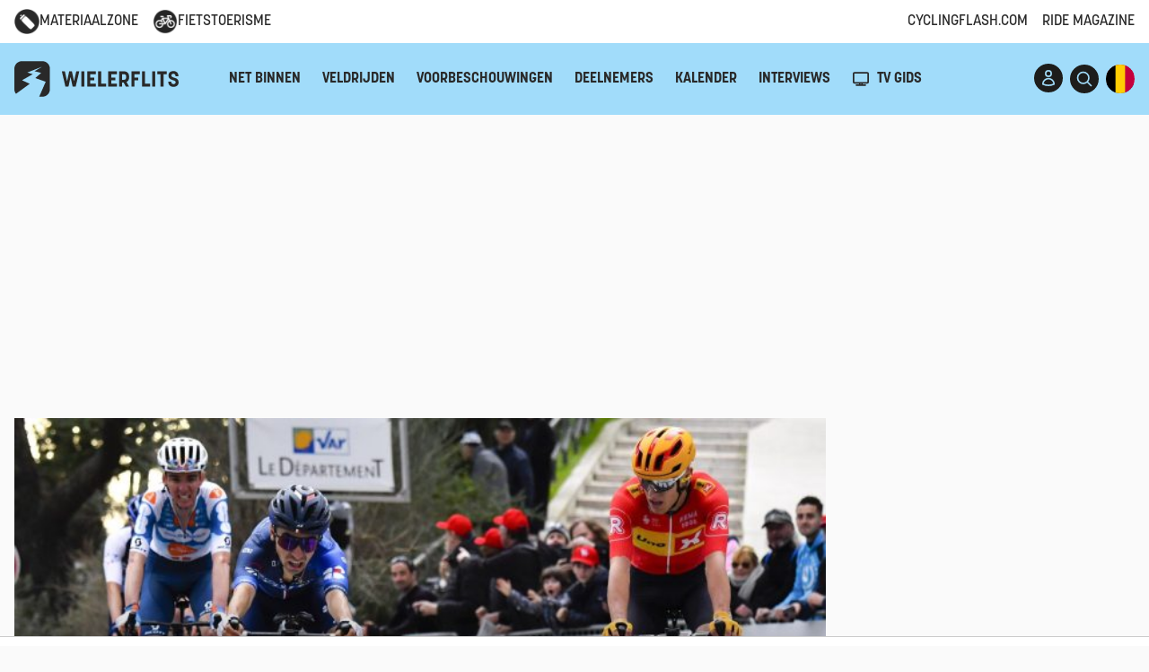

--- FILE ---
content_type: text/html; charset=UTF-8
request_url: https://www.wielerflits.be/nieuws/tobias-johannessen-na-blunder-ik-dacht-echt-dat-ik-pas-na-de-streep-begon-te-juichen/
body_size: 34586
content:
<!DOCTYPE html>
<html lang="nl">

<head>
  <meta charset="UTF-8">
  <meta name="viewport" content="width=device-width, initial-scale=1.0">
  <title>Tobias Johannessen na blunder: &quot;Ik dacht echt dat ik pas na de streep begon te juichen&quot; | WielerFlits</title><style id="rocket-critical-css">ul{box-sizing:border-box}:root{--wp--preset--font-size--normal:16px;--wp--preset--font-size--huge:42px}.hidden{display:none}@import "https://www.wielerflits.be/wp-content/plugins/easy-liveblogs/assets/css/easy-liveblogs.css";.big-navigation{background-color:#a1dcfa!important}.mobile-navigation{background-color:#a1dcfa!important}.circle-button{color:#a1dcfa!important}.button{background-color:#a1dcfa!important}.bg-yellow{background-color:#a1dcfa!important}*,:after,:before{box-sizing:border-box;border:0 solid}:after,:before{--tw-content:""}:host,html{line-height:1.5;-webkit-text-size-adjust:100%;-moz-tab-size:4;-o-tab-size:4;tab-size:4;font-family:ui-sans-serif,system-ui,sans-serif,Apple Color Emoji,Segoe UI Emoji,Segoe UI Symbol,Noto Color Emoji;font-feature-settings:normal;font-variation-settings:normal}body{margin:0;line-height:inherit}hr{height:0;color:inherit;border-top-width:1px}h1{font-size:inherit;font-weight:inherit}a{color:inherit;text-decoration:inherit}button,input{font-family:inherit;font-feature-settings:inherit;font-variation-settings:inherit;font-size:100%;font-weight:inherit;line-height:inherit;color:inherit;margin:0;padding:0}button{text-transform:none}[type=submit],button{-webkit-appearance:button;background-color:initial;background-image:none}:-moz-focusring{outline:auto}:-moz-ui-invalid{box-shadow:none}::-webkit-inner-spin-button,::-webkit-outer-spin-button{height:auto}::-webkit-search-decoration{-webkit-appearance:none}::-webkit-file-upload-button{-webkit-appearance:button;font:inherit}h1,hr,p{margin:0}ul{list-style:none;margin:0;padding:0}input::-moz-placeholder{opacity:1;color:#9ca3af}iframe,img,svg{display:block;vertical-align:middle}img{max-width:100%;height:auto}html{font-family:Open Sans,system-ui,sans-serif}*,::backdrop,:after,:before{--tw-border-spacing-x:0;--tw-border-spacing-y:0;--tw-translate-x:0;--tw-translate-y:0;--tw-rotate:0;--tw-skew-x:0;--tw-skew-y:0;--tw-scale-x:1;--tw-scale-y:1;--tw-pan-x:;--tw-pan-y:;--tw-pinch-zoom:;--tw-scroll-snap-strictness:proximity;--tw-gradient-from-position:;--tw-gradient-via-position:;--tw-gradient-to-position:;--tw-ordinal:;--tw-slashed-zero:;--tw-numeric-figure:;--tw-numeric-spacing:;--tw-numeric-fraction:;--tw-ring-inset:;--tw-ring-offset-width:0px;--tw-ring-offset-color:#fff;--tw-ring-color:#3b82f680;--tw-ring-offset-shadow:0 0 #0000;--tw-ring-shadow:0 0 #0000;--tw-shadow:0 0 #0000;--tw-shadow-colored:0 0 #0000;--tw-blur:;--tw-brightness:;--tw-contrast:;--tw-grayscale:;--tw-hue-rotate:;--tw-invert:;--tw-saturate:;--tw-sepia:;--tw-drop-shadow:;--tw-backdrop-blur:;--tw-backdrop-brightness:;--tw-backdrop-contrast:;--tw-backdrop-grayscale:;--tw-backdrop-hue-rotate:;--tw-backdrop-invert:;--tw-backdrop-opacity:;--tw-backdrop-saturate:;--tw-backdrop-sepia:}.container{width:100%;margin-right:auto;margin-left:auto;padding-right:1rem;padding-left:1rem}@media (min-width:100%){.container{max-width:100%}}@media (min-width:1080px){.container{max-width:1080px}}@media (min-width:1280px){.container{max-width:1280px}}.-mt-1{margin-top:-.25rem}.mb-4{margin-bottom:1rem}.mb-8{margin-bottom:2rem}.mr-1{margin-right:.25rem}.mt-4{margin-top:1rem}.flex{display:flex}.\!hidden{display:none!important}.hidden{display:none}.h-1{height:.25rem}.h-5{height:1.25rem}.h-8{height:2rem}.h-\[20px\]{height:20px}.h-\[28px\]{height:28px}.w-5{width:1.25rem}.w-8{width:2rem}.w-\[20px\]{width:20px}.w-\[28px\]{width:28px}.w-full{width:100%}.flex-grow{flex-grow:1}.flex-grow-0{flex-grow:0}.grid-cols-2{grid-template-columns:repeat(2,minmax(0,1fr))}.grid-cols-3{grid-template-columns:repeat(3,minmax(0,1fr))}.grid-cols-4{grid-template-columns:repeat(4,minmax(0,1fr))}.items-center{align-items:center}.gap-2{gap:.5rem}.space-x-2>:not([hidden])~:not([hidden]){--tw-space-x-reverse:0;margin-right:calc(.5rem*var(--tw-space-x-reverse));margin-left:calc(.5rem*(1 - var(--tw-space-x-reverse)))}.self-end{align-self:flex-end}.bg-yellow{--tw-bg-opacity:1;background-color:rgb(255 195 0/var(--tw-bg-opacity))}.p-0{padding:0}.py-6{padding-top:1.5rem;padding-bottom:1.5rem}.pt-0{padding-top:0}.text-center{text-align:center}.uppercase{text-transform:uppercase}.text-dark{--tw-text-opacity:1;color:rgb(29 29 27/var(--tw-text-opacity))}.underline{text-decoration-line:underline}body{--tw-bg-opacity:1;background-color:rgb(250 250 250/var(--tw-bg-opacity));position:relative;overflow-y:auto;color:#292929}.button,.h2,.korolev,.title,h1{font-family:korolev,Open Sans,system-ui,sans-serif}.h2,h1{margin-bottom:.5em}.pt-0{padding-top:0!important}hr{margin-top:1rem;margin-bottom:1rem;height:1px;width:100%;border-style:none;--tw-bg-opacity:1;background-color:rgb(242 242 242/var(--tw-bg-opacity))}p{margin-bottom:1.5rem}h1{font-size:3.75rem;line-height:1;font-weight:700}.h2{font-size:2.25rem;line-height:2.5rem;font-weight:700}.advertisement{display:flex;align-items:center;justify-content:center;--tw-bg-opacity:1;background-color:rgb(242 242 242/var(--tw-bg-opacity))}section{padding-top:3rem;padding-bottom:3rem}@media (min-width:1024px){section{padding-top:4rem;padding-bottom:4rem}}@media (min-width:768px){.with-sidebar{display:flex}}.post-container{width:100%}@media (min-width:768px){.post-container{max-width:calc(100% - 320px);padding-right:1.5rem}}.sidebar-container{position:relative;width:100%}@media (min-width:768px){.sidebar-container{width:20rem;flex-shrink:0;flex-grow:0}}.sticky-sidebar-ad{position:sticky;top:6rem}.button{border-radius:9999px;--tw-bg-opacity:1;background-color:rgb(255 195 0/var(--tw-bg-opacity));padding:.5rem 1rem;--tw-text-opacity:1;color:rgb(29 29 27/var(--tw-text-opacity))}.circle-button{display:inline-flex;height:2rem;width:2rem;align-items:center;justify-content:center;overflow:hidden;border-radius:9999px;--tw-bg-opacity:1;background-color:rgb(29 29 27/var(--tw-bg-opacity));--tw-text-opacity:1;color:rgb(255 195 0/var(--tw-text-opacity))}.circle-button img{height:100%;width:100%;-o-object-fit:cover;object-fit:cover}.icon{display:inline-flex;height:1.25rem;width:1.25rem}@media only screen and (min-width:768px){.parentgpt{display:flex;height:250px}}.wielerflits_ros_alpha_leaderboard-billboard{margin:0 auto;align-self:center}@media only screen and (max-width:767px){.wielerflits_ros_mobile{min-height:250px!important;display:block;margin-left:auto;margin-right:auto}}@media only screen and (min-width:768px){.wielerflits_ros_alpha_rectangle-halfpage{height:600px!important}}.post-image-cover{position:relative;width:100%;padding-bottom:50%}.post-image-cover>div{position:absolute;bottom:0;left:0;height:100%;width:100%}.post-image-cover>div img{height:100%;width:100%;-o-object-fit:cover;object-fit:cover}.post-image-cover .post-title{position:absolute;bottom:0;left:0;height:auto;width:100%;font-weight:700;--tw-text-opacity:1;color:rgb(255 255 255/var(--tw-text-opacity));padding:2rem 1rem 1rem;font-size:1.5rem;line-height:2rem}@media (min-width:768px){.post-image-cover .post-title{font-size:2.25rem;line-height:2.5rem}}@media (min-width:1024px){.post-image-cover .post-title{padding:6rem 3rem 2rem;font-size:3rem;line-height:1}}.post-image-cover .post-title{background:linear-gradient(0deg,#000000b3 0,#0000)}.post-image-cover .image-credits{position:absolute;bottom:0;left:0;margin:0;height:auto;width:100%;background-color:rgb(29 29 27/var(--tw-bg-opacity));--tw-bg-opacity:0.4;padding:.375rem .75rem;font-size:.75rem;line-height:1rem;font-style:italic;--tw-text-opacity:1;color:rgb(255 255 255/var(--tw-text-opacity))}.post-image-cover .image-credits-title{margin-top:.25rem;height:auto;width:100%;padding-left:.25rem;padding-right:.25rem;font-size:.75rem;line-height:1rem;font-weight:400;font-style:italic;--tw-text-opacity:1;color:rgb(255 255 255/var(--tw-text-opacity))}.comments-wrapper,.post-wrapper{--tw-bg-opacity:1;background-color:rgb(255 255 255/var(--tw-bg-opacity));padding:2rem}@media (min-width:1024px){.comments-wrapper,.post-wrapper{padding-left:3rem;padding-right:3rem;padding-bottom:3rem}}.betting-ad-24{display:none}input[type=text]{margin-bottom:.75rem;display:block;height:2.5rem;width:100%;border-radius:.125rem;border-width:0;padding:.375rem .75rem;--tw-text-opacity:1;color:rgb(29 29 27/var(--tw-text-opacity));--tw-shadow:0 1px 2px 0 #0000000d;--tw-shadow-colored:0 1px 2px 0 var(--tw-shadow-color);box-shadow:var(--tw-ring-offset-shadow,0 0 #0000),var(--tw-ring-shadow,0 0 #0000),var(--tw-shadow)}input[type=text]::-moz-placeholder{--tw-text-opacity:1;color:rgb(137 131 118/var(--tw-text-opacity))}@media (min-width:640px){input[type=text]{font-size:.875rem;line-height:1.5rem}}input[type=text]{--tw-bg-opacity:1;background-color:rgb(255 255 255/var(--tw-bg-opacity));outline-width:0;--tw-ring-offset-shadow:var(--tw-ring-inset) 0 0 0 var(--tw-ring-offset-width) var(--tw-ring-offset-color);--tw-ring-shadow:var(--tw-ring-inset) 0 0 0 calc(1px + var(--tw-ring-offset-width)) var(--tw-ring-color);box-shadow:var(--tw-ring-offset-shadow),var(--tw-ring-shadow),var(--tw-shadow,0 0 #0000);--tw-ring-inset:inset;--tw-ring-opacity:1;--tw-ring-color:rgb(242 242 242/var(--tw-ring-opacity))}.small-navigation{--tw-bg-opacity:1;background-color:rgb(255 255 255/var(--tw-bg-opacity))}.small-navigation .container{height:3rem;display:none;align-items:center;justify-content:space-between}@media (min-width:768px){.small-navigation .container{display:flex}}.small-navigation ul{display:flex}.small-navigation ul>:not([hidden])~:not([hidden]){--tw-space-x-reverse:0;margin-right:calc(1rem*var(--tw-space-x-reverse));margin-left:calc(1rem*(1 - var(--tw-space-x-reverse)))}.global-nav-container{position:sticky;top:0;left:0;z-index:30}.mobile-navigation .header-actions-wrapper,header .header-actions-wrapper{display:flex;align-items:center}.mobile-navigation .header-actions-wrapper>:not([hidden])~:not([hidden]),header .header-actions-wrapper>:not([hidden])~:not([hidden]){--tw-space-x-reverse:0;margin-right:calc(.5rem*var(--tw-space-x-reverse));margin-left:calc(.5rem*(1 - var(--tw-space-x-reverse)))}header .desktop-menu{display:none}@media (min-width:1024px){header .desktop-menu{display:block}}header .mobile-menu-toggle{display:block}@media (min-width:1024px){header .mobile-menu-toggle{display:none}}.mobile-navigation .logo svg,header .logo svg{height:2.5rem;width:auto}.logo svg .logo-text{display:none}@media (min-width:768px){.logo svg .logo-text{display:block}}.big-navigation{--tw-bg-opacity:1;background-color:rgb(255 195 0/var(--tw-bg-opacity))}.big-navigation .container,.big-navigation .container>div:first-child{height:4rem}@media (min-width:768px){.big-navigation .container,.big-navigation .container>div:first-child{height:5rem}}.big-navigation .container,.big-navigation .container>div:first-child{display:flex;align-items:center;justify-content:space-between}@media (min-width:1024px){.big-navigation ul{margin-left:2rem;display:inline-flex}.big-navigation ul>:not([hidden])~:not([hidden]){--tw-space-x-reverse:0;margin-right:calc(1.5rem*var(--tw-space-x-reverse));margin-left:calc(1.5rem*(1 - var(--tw-space-x-reverse)))}}.big-navigation .desktop-menu{font-weight:700;text-transform:uppercase}.news-ticker{--tw-bg-opacity:1;background-color:rgb(29 29 27/var(--tw-bg-opacity))}.language-switch{position:relative;height:2rem;width:2rem}.language-switch a:first-child{position:absolute;top:0;right:0}.list-item-meta,.list-item-time{--tw-text-opacity:1;color:rgb(137 131 118/var(--tw-text-opacity))}.list-item-meta{display:flex}.list-item-time{flex-shrink:0;flex-grow:0;font-size:.875rem;line-height:1.25rem;text-transform:uppercase}.list-item-recommended .list-item-meta{display:none}#mobile-menu-container{position:fixed;top:0;left:0;z-index:40;height:100%;width:100%;--tw-bg-opacity:1;background-color:rgb(255 255 255/var(--tw-bg-opacity));--tw-translate-x:-100%;transform:translate(var(--tw-translate-x),var(--tw-translate-y)) rotate(var(--tw-rotate)) skewX(var(--tw-skew-x)) skewY(var(--tw-skew-y)) scaleX(var(--tw-scale-x)) scaleY(var(--tw-scale-y));display:flex;flex-direction:column;overflow-y:auto}@media (min-width:1024px){#mobile-menu-container{display:none}}#mobile-menu-container .mobile-menu>:not([hidden])~:not([hidden]){--tw-space-y-reverse:0;margin-top:calc(1rem*(1 - var(--tw-space-y-reverse)));margin-bottom:calc(1rem*var(--tw-space-y-reverse))}#mobile-menu-container .mobile-menu{padding-top:2rem;padding-bottom:1rem;font-size:1.125rem;line-height:1.75rem;text-transform:uppercase}.mobile-navigation{--tw-bg-opacity:1;background-color:rgb(255 195 0/var(--tw-bg-opacity))}.mobile-navigation .container{height:4rem}@media (min-width:768px){.mobile-navigation .container{height:5rem}}.mobile-navigation .container{display:flex;align-items:center;justify-content:space-between}.mobile-navigation-bottom .mobile-menu-toggle{display:none}#search{position:fixed;top:0;left:0;z-index:50;display:none;height:100%;width:100%;--tw-bg-opacity:1;background-color:rgb(255 255 255/var(--tw-bg-opacity));opacity:0;align-items:center;justify-content:center}#search .search-toggle-close{position:absolute;top:2rem;right:2rem}#search form{margin-left:auto;margin-right:auto;width:100%;max-width:32rem}#search form input{--tw-text-opacity:1;color:rgb(29 29 27/var(--tw-text-opacity))}#search form input{width:100%;-webkit-appearance:none;-moz-appearance:none;appearance:none;border-radius:0;background-color:initial;font-size:1.875rem;line-height:2.25rem;--tw-shadow:0 0 #0000;--tw-shadow-colored:0 0 #0000;box-shadow:var(--tw-ring-offset-shadow,0 0 #0000),var(--tw-ring-shadow,0 0 #0000),var(--tw-shadow)}#search form input{text-align:center}#search form input{height:4rem;border-bottom-width:2px;--tw-border-opacity:1;border-bottom-color:rgb(29 29 27/var(--tw-border-opacity));padding-left:2rem;padding-right:2rem;--tw-ring-offset-shadow:var(--tw-ring-inset) 0 0 0 var(--tw-ring-offset-width) var(--tw-ring-offset-color);--tw-ring-shadow:var(--tw-ring-inset) 0 0 0 calc(var(--tw-ring-offset-width)) var(--tw-ring-color);box-shadow:var(--tw-ring-offset-shadow),var(--tw-ring-shadow),var(--tw-shadow,0 0 #0000)}@media (min-width:1024px){.lg\:mr-6{margin-right:1.5rem}}@media (min-width:1280px){.xl\:block{display:block}.xl\:hidden{display:none}}@font-face{font-family:"korolev";src:url("https://use.typekit.net/af/75d7a9/00000000000000007735e8da/30/l?subset_id=2&fvd=n7&v=3") format("woff2"),url("https://use.typekit.net/af/75d7a9/00000000000000007735e8da/30/d?subset_id=2&fvd=n7&v=3") format("woff"),url("https://use.typekit.net/af/75d7a9/00000000000000007735e8da/30/a?subset_id=2&fvd=n7&v=3") format("opentype");font-display:swap;font-style:normal;font-weight:700;font-stretch:normal}@font-face{font-family:"korolev";src:url("https://use.typekit.net/af/83f011/00000000000000007735e8d8/30/l?subset_id=2&fvd=n5&v=3") format("woff2"),url("https://use.typekit.net/af/83f011/00000000000000007735e8d8/30/d?subset_id=2&fvd=n5&v=3") format("woff"),url("https://use.typekit.net/af/83f011/00000000000000007735e8d8/30/a?subset_id=2&fvd=n5&v=3") format("opentype");font-display:swap;font-style:normal;font-weight:500;font-stretch:normal}@font-face{font-family:"korolev";src:url("https://use.typekit.net/af/4fbb2b/00000000000000007735e8e7/30/l?primer=7cdcb44be4a7db8877ffa5c0007b8dd865b3bbc383831fe2ea177f62257a9191&fvd=n3&v=3") format("woff2"),url("https://use.typekit.net/af/4fbb2b/00000000000000007735e8e7/30/d?primer=7cdcb44be4a7db8877ffa5c0007b8dd865b3bbc383831fe2ea177f62257a9191&fvd=n3&v=3") format("woff"),url("https://use.typekit.net/af/4fbb2b/00000000000000007735e8e7/30/a?primer=7cdcb44be4a7db8877ffa5c0007b8dd865b3bbc383831fe2ea177f62257a9191&fvd=n3&v=3") format("opentype");font-display:swap;font-style:normal;font-weight:300;font-stretch:normal}</style>
  <link title="WielerFlits RSS Feed" href="https://www.wielerflits.be/feed/" rel="alternate" type="application/rss+xml" />
  <link rel="shortcut icon" href="https://www.wielerflits.be/wp-content/themes/WF2023%20child/favicon.ico" />

  
  
  <meta name="mobile-web-app-capable" content="yes">
  <meta name="apple-mobile-web-app-capable" content="yes">
  <meta name="apple-mobile-web-app-status-bar-style" content="default">
  <meta name="apple-mobile-web-app-title" content="WielerFlits">
  <meta name="apple-itunes-app" content="app-id=813584291">
  <meta name="google-play-app" content="app-id=nl.wielerflits">
    <script src="https://www.flashb.id/universal/7f0bfafe-5288-5fc3-acae-a02dae373063.js" async data-cfasync="false"></script>
    <script type="text/javascript" data-cfasync="false">
        window._hbdbrk = window._hbdbrk || [];
    </script>

  
    <!-- Google Tag Manager -->
    <script data-cmp-vendor="s905" type="text/plain" class="cmplazyload">
        (function(w,d,s,l,i){w[l]=w[l]||[];w[l].push({'gtm.start':
            new Date().getTime(),event:'gtm.js'});var f=d.getElementsByTagName(s)[0],
        j=d.createElement(s),dl=l!='dataLayer'?'&l='+l:'';j.async=true;j.src=
        'https://www.googletagmanager.com/gtm.js?id='+i+dl;f.parentNode.insertBefore(j,f);
        })(window,document,'script','dataLayer','GTM-PDZBVHG');
    </script>
    <!-- End Google Tag Manager -->
  <script src="https://tags.refinery89.com/wielerflitsbe.js?v=2" async></script>      <link rel="alternate" href="https://www.wielerflits.nl/" hreflang="x-default" />
        <link rel="alternate" hreflang="nl" href="https://www.wielerflits.nl/nieuws/tobias-johannessen-na-blunder-ik-dacht-echt-dat-ik-pas-na-de-streep-begon-te-juichen/" />
        <link rel="alternate" hreflang="nl-be" href="https://www.wielerflits.be/nieuws/tobias-johannessen-na-blunder-ik-dacht-echt-dat-ik-pas-na-de-streep-begon-te-juichen/" />
        
  <meta name='robots' content='index, follow, max-image-preview:large, max-snippet:-1, max-video-preview:-1' />
	<style>img:is([sizes="auto" i], [sizes^="auto," i]) { contain-intrinsic-size: 3000px 1500px }</style>
	
	<!-- This site is optimized with the Yoast SEO Premium plugin v24.3 (Yoast SEO v24.3) - https://yoast.com/wordpress/plugins/seo/ -->
	<meta name="description" content="Tobias Halland Johannessen heeft via Instagram gereageerd op zijn blunder van vrijdag in de Classic Var. De jonge Noor begon te vroeg zijn overwinning te vieren, waardoor de vinnige Lenny Martinez hem de overwinning nog ontnam. Johannessen wist niet wat hem overkwam.

&quot;Ik was de eerste om de metalen boog voor de finish te bereiken, dat neemt niemand me nog af&quot;, schrijft Johannessen met de nodige portie zelfspot. &quot;Nee, serieus. Ik voel me schuldig ten opzichte van mijn ploeggenoten, die de hele dag perfect werk hebben geleverd. Alleen moesten ze daarna toekijken om mij de fout te zien maken, waarvan ik dacht dat mij het nooit zou overkomen.&quot;

Al beweert Johannessen dat hij niet bewust zo vroeg begon te juichen. &quot;Ik dacht echt dat ik pas na het overschrijden van de finishlijn begon te vieren. Voor alle duidelijkheid: de finishlijn is dat kleine blauwe ding&quot;, legt hij uit met een verwijzing naar een bijgevoegde video.

Vandaag krijgt de 24-jarige puncheur van Uno-X Mobility een herkansing in de openingsetappe van de tweedaagse Tour des Alpes Maritimes.

        Dit bericht op Instagram bekijken            Een bericht gedeeld door Tobias Johannessen (@tobias_johannessen)" />
	<link rel="canonical" href="https://www.wielerflits.be/nieuws/tobias-johannessen-na-blunder-ik-dacht-echt-dat-ik-pas-na-de-streep-begon-te-juichen/" />
	<meta property="og:locale" content="nl_NL" />
	<meta property="og:type" content="article" />
	<meta property="og:title" content="Tobias Johannessen na blunder: &quot;Ik dacht echt dat ik pas na de streep begon te juichen&quot;" />
	<meta property="og:description" content="Tobias Halland Johannessen heeft via Instagram gereageerd op zijn blunder van vrijdag in de Classic Var. De jonge Noor begon te vroeg zijn overwinning te vieren, waardoor de vinnige Lenny Martinez hem de overwinning nog ontnam. Johannessen wist niet wat hem overkwam. &#8220;Ik was de eerste om de metalen boog voor de finish te bereiken, [&hellip;]" />
	<meta property="og:url" content="https://www.wielerflits.be/nieuws/tobias-johannessen-na-blunder-ik-dacht-echt-dat-ik-pas-na-de-streep-begon-te-juichen/" />
	<meta property="og:site_name" content="WielerFlits" />
	<meta property="article:publisher" content="https://www.facebook.com/WielerFlitsBE/" />
	<meta property="article:published_time" content="2024-02-17T07:58:39+00:00" />
	<meta property="article:modified_time" content="2024-02-17T09:01:43+00:00" />
	<meta property="og:image" content="https://www.wielerflits.be/wp-content/uploads/2024/02/CORVOS_00036377-036-1-1-e1708100790212.jpg" />
	<meta property="og:image:width" content="2000" />
	<meta property="og:image:height" content="1000" />
	<meta property="og:image:type" content="image/jpeg" />
	<meta name="author" content="Niels Bastiaens" />
	<meta name="twitter:card" content="summary_large_image" />
	<meta name="twitter:creator" content="@wielerflitsbe" />
	<meta name="twitter:site" content="@wielerflitsbe" />
	<meta name="twitter:label1" content="Geschreven door" />
	<meta name="twitter:data1" content="Niels Bastiaens" />
	<meta name="twitter:label2" content="Geschatte leestijd" />
	<meta name="twitter:data2" content="1 minuut" />
	<script type="application/ld+json" class="yoast-schema-graph">{"@context":"https://schema.org","@graph":[{"@type":"Article","@id":"https://www.wielerflits.be/nieuws/tobias-johannessen-na-blunder-ik-dacht-echt-dat-ik-pas-na-de-streep-begon-te-juichen/#article","isPartOf":{"@id":"https://www.wielerflits.be/nieuws/tobias-johannessen-na-blunder-ik-dacht-echt-dat-ik-pas-na-de-streep-begon-te-juichen/"},"author":{"name":"Niels Bastiaens","@id":"https://www.wielerflits.be/#/schema/person/31d53e6e35280beac18c7c74850121da"},"headline":"Tobias Johannessen na blunder: &#8220;Ik dacht echt dat ik pas na de streep begon te juichen&#8221;","datePublished":"2024-02-17T07:58:39+00:00","dateModified":"2024-02-17T09:01:43+00:00","mainEntityOfPage":{"@id":"https://www.wielerflits.be/nieuws/tobias-johannessen-na-blunder-ik-dacht-echt-dat-ik-pas-na-de-streep-begon-te-juichen/"},"wordCount":204,"commentCount":0,"publisher":{"@id":"https://www.wielerflits.be/#organization"},"image":{"@id":"https://www.wielerflits.be/nieuws/tobias-johannessen-na-blunder-ik-dacht-echt-dat-ik-pas-na-de-streep-begon-te-juichen/#primaryimage"},"thumbnailUrl":"https://www.wielerflits.be/wp-content/uploads/2024/02/CORVOS_00036377-036-1-1-e1708100790212.jpg","keywords":["Classic Var","Tobias Halland Johannessen","Uno-X Mobility"],"inLanguage":"nl-NL","potentialAction":[{"@type":"CommentAction","name":"Comment","target":["https://www.wielerflits.be/nieuws/tobias-johannessen-na-blunder-ik-dacht-echt-dat-ik-pas-na-de-streep-begon-te-juichen/#respond"]}],"copyrightYear":"2024","copyrightHolder":{"@id":"https://www.wielerflits.be/#organization"}},{"@type":"WebPage","@id":"https://www.wielerflits.be/nieuws/tobias-johannessen-na-blunder-ik-dacht-echt-dat-ik-pas-na-de-streep-begon-te-juichen/","url":"https://www.wielerflits.be/nieuws/tobias-johannessen-na-blunder-ik-dacht-echt-dat-ik-pas-na-de-streep-begon-te-juichen/","name":"Tobias Johannessen na blunder: \"Ik dacht echt dat ik pas na de streep begon te juichen\" | WielerFlits","isPartOf":{"@id":"https://www.wielerflits.be/#website"},"primaryImageOfPage":{"@id":"https://www.wielerflits.be/nieuws/tobias-johannessen-na-blunder-ik-dacht-echt-dat-ik-pas-na-de-streep-begon-te-juichen/#primaryimage"},"image":{"@id":"https://www.wielerflits.be/nieuws/tobias-johannessen-na-blunder-ik-dacht-echt-dat-ik-pas-na-de-streep-begon-te-juichen/#primaryimage"},"thumbnailUrl":"https://www.wielerflits.be/wp-content/uploads/2024/02/CORVOS_00036377-036-1-1-e1708100790212.jpg","datePublished":"2024-02-17T07:58:39+00:00","dateModified":"2024-02-17T09:01:43+00:00","breadcrumb":{"@id":"https://www.wielerflits.be/nieuws/tobias-johannessen-na-blunder-ik-dacht-echt-dat-ik-pas-na-de-streep-begon-te-juichen/#breadcrumb"},"inLanguage":"nl-NL","potentialAction":[{"@type":"ReadAction","target":["https://www.wielerflits.be/nieuws/tobias-johannessen-na-blunder-ik-dacht-echt-dat-ik-pas-na-de-streep-begon-te-juichen/"]}]},{"@type":"ImageObject","inLanguage":"nl-NL","@id":"https://www.wielerflits.be/nieuws/tobias-johannessen-na-blunder-ik-dacht-echt-dat-ik-pas-na-de-streep-begon-te-juichen/#primaryimage","url":"https://www.wielerflits.be/wp-content/uploads/2024/02/CORVOS_00036377-036-1-1-e1708100790212.jpg","contentUrl":"https://www.wielerflits.be/wp-content/uploads/2024/02/CORVOS_00036377-036-1-1-e1708100790212.jpg","width":2000,"height":1000,"caption":"Mont Faron - Marseille - France - cycling - cyclisme - radsport - wielrennen - Lenny Martinez (FRA - Groupama - FDJ) - Tobias Halland Johannessen (NOR - Uno-X Mobility) - Bardet Romain (FRA / Team dsm-firmenich-PostNL) pictured during Classic Var 2024 - 1st edition - Saint Raphael - Mont Faron 184,3 Km - 16/02/2024 - Photo: Tommaso Pelagalli/SCA/Cor Vos © 2024"},{"@type":"BreadcrumbList","@id":"https://www.wielerflits.be/nieuws/tobias-johannessen-na-blunder-ik-dacht-echt-dat-ik-pas-na-de-streep-begon-te-juichen/#breadcrumb","itemListElement":[{"@type":"ListItem","position":1,"name":"Home","item":"https://www.wielerflits.be/"},{"@type":"ListItem","position":2,"name":"Nieuwsoverzicht","item":"https://www.wielerflits.be/nieuwsoverzicht/"},{"@type":"ListItem","position":3,"name":"Tobias Johannessen na blunder: &#8220;Ik dacht echt dat ik pas na de streep begon te juichen&#8221;"}]},{"@type":"WebSite","@id":"https://www.wielerflits.be/#website","url":"https://www.wielerflits.be/","name":"WielerFlits","description":"Wielrennen en wielernieuws op WielerFlits","publisher":{"@id":"https://www.wielerflits.be/#organization"},"potentialAction":[{"@type":"SearchAction","target":{"@type":"EntryPoint","urlTemplate":"https://www.wielerflits.be/?s={search_term_string}"},"query-input":{"@type":"PropertyValueSpecification","valueRequired":true,"valueName":"search_term_string"}}],"inLanguage":"nl-NL"},{"@type":"Organization","@id":"https://www.wielerflits.be/#organization","name":"Wielerflits","url":"https://www.wielerflits.be/","logo":{"@type":"ImageObject","inLanguage":"nl-NL","@id":"https://www.wielerflits.be/#/schema/logo/image/","url":"https://www.wielerflits.be/wp-content/uploads/2018/08/wflogo-e1534508519901.jpg","contentUrl":"https://www.wielerflits.be/wp-content/uploads/2018/08/wflogo-e1534508519901.jpg","width":764,"height":366,"caption":"Wielerflits"},"image":{"@id":"https://www.wielerflits.be/#/schema/logo/image/"},"sameAs":["https://www.facebook.com/WielerFlitsBE/","https://x.com/wielerflitsbe"]},{"@type":"Person","@id":"https://www.wielerflits.be/#/schema/person/31d53e6e35280beac18c7c74850121da","name":"Niels Bastiaens","image":{"@type":"ImageObject","inLanguage":"nl-NL","@id":"https://www.wielerflits.be/#/schema/person/image/","url":"https://secure.gravatar.com/avatar/b5341c9af743f5de2e44af7d75eca6d8?s=96&d=mm&r=pg","contentUrl":"https://secure.gravatar.com/avatar/b5341c9af743f5de2e44af7d75eca6d8?s=96&d=mm&r=pg","caption":"Niels Bastiaens"},"description":"Contact: niels@wielerflits.be","url":"https://www.wielerflits.be/nieuws/author/nielsb/"}]}</script>
	<!-- / Yoast SEO Premium plugin. -->


<link rel='dns-prefetch' href='//www.google.com' />
<link rel='dns-prefetch' href='//use.typekit.net' />
<link rel="alternate" type="application/rss+xml" title="WielerFlits &raquo; Tobias Johannessen na blunder: &#8220;Ik dacht echt dat ik pas na de streep begon te juichen&#8221; reactiesfeed" href="https://www.wielerflits.be/nieuws/tobias-johannessen-na-blunder-ik-dacht-echt-dat-ik-pas-na-de-streep-begon-te-juichen/feed/" />
<style id='wp-emoji-styles-inline-css' type='text/css'>

	img.wp-smiley, img.emoji {
		display: inline !important;
		border: none !important;
		box-shadow: none !important;
		height: 1em !important;
		width: 1em !important;
		margin: 0 0.07em !important;
		vertical-align: -0.1em !important;
		background: none !important;
		padding: 0 !important;
	}
</style>
<link rel='preload'  href='https://www.wielerflits.be/wp-includes/css/dist/block-library/style.min.css?ver=6.7.1' data-rocket-async="style" as="style" onload="this.onload=null;this.rel='stylesheet'" onerror="this.removeAttribute('data-rocket-async')"  type='text/css' media='all' />
<style id='classic-theme-styles-inline-css' type='text/css'>
/*! This file is auto-generated */
.wp-block-button__link{color:#fff;background-color:#32373c;border-radius:9999px;box-shadow:none;text-decoration:none;padding:calc(.667em + 2px) calc(1.333em + 2px);font-size:1.125em}.wp-block-file__button{background:#32373c;color:#fff;text-decoration:none}
</style>
<style id='global-styles-inline-css' type='text/css'>
:root{--wp--preset--aspect-ratio--square: 1;--wp--preset--aspect-ratio--4-3: 4/3;--wp--preset--aspect-ratio--3-4: 3/4;--wp--preset--aspect-ratio--3-2: 3/2;--wp--preset--aspect-ratio--2-3: 2/3;--wp--preset--aspect-ratio--16-9: 16/9;--wp--preset--aspect-ratio--9-16: 9/16;--wp--preset--color--black: #000000;--wp--preset--color--cyan-bluish-gray: #abb8c3;--wp--preset--color--white: #ffffff;--wp--preset--color--pale-pink: #f78da7;--wp--preset--color--vivid-red: #cf2e2e;--wp--preset--color--luminous-vivid-orange: #ff6900;--wp--preset--color--luminous-vivid-amber: #fcb900;--wp--preset--color--light-green-cyan: #7bdcb5;--wp--preset--color--vivid-green-cyan: #00d084;--wp--preset--color--pale-cyan-blue: #8ed1fc;--wp--preset--color--vivid-cyan-blue: #0693e3;--wp--preset--color--vivid-purple: #9b51e0;--wp--preset--gradient--vivid-cyan-blue-to-vivid-purple: linear-gradient(135deg,rgba(6,147,227,1) 0%,rgb(155,81,224) 100%);--wp--preset--gradient--light-green-cyan-to-vivid-green-cyan: linear-gradient(135deg,rgb(122,220,180) 0%,rgb(0,208,130) 100%);--wp--preset--gradient--luminous-vivid-amber-to-luminous-vivid-orange: linear-gradient(135deg,rgba(252,185,0,1) 0%,rgba(255,105,0,1) 100%);--wp--preset--gradient--luminous-vivid-orange-to-vivid-red: linear-gradient(135deg,rgba(255,105,0,1) 0%,rgb(207,46,46) 100%);--wp--preset--gradient--very-light-gray-to-cyan-bluish-gray: linear-gradient(135deg,rgb(238,238,238) 0%,rgb(169,184,195) 100%);--wp--preset--gradient--cool-to-warm-spectrum: linear-gradient(135deg,rgb(74,234,220) 0%,rgb(151,120,209) 20%,rgb(207,42,186) 40%,rgb(238,44,130) 60%,rgb(251,105,98) 80%,rgb(254,248,76) 100%);--wp--preset--gradient--blush-light-purple: linear-gradient(135deg,rgb(255,206,236) 0%,rgb(152,150,240) 100%);--wp--preset--gradient--blush-bordeaux: linear-gradient(135deg,rgb(254,205,165) 0%,rgb(254,45,45) 50%,rgb(107,0,62) 100%);--wp--preset--gradient--luminous-dusk: linear-gradient(135deg,rgb(255,203,112) 0%,rgb(199,81,192) 50%,rgb(65,88,208) 100%);--wp--preset--gradient--pale-ocean: linear-gradient(135deg,rgb(255,245,203) 0%,rgb(182,227,212) 50%,rgb(51,167,181) 100%);--wp--preset--gradient--electric-grass: linear-gradient(135deg,rgb(202,248,128) 0%,rgb(113,206,126) 100%);--wp--preset--gradient--midnight: linear-gradient(135deg,rgb(2,3,129) 0%,rgb(40,116,252) 100%);--wp--preset--font-size--small: 13px;--wp--preset--font-size--medium: 20px;--wp--preset--font-size--large: 36px;--wp--preset--font-size--x-large: 42px;--wp--preset--spacing--20: 0.44rem;--wp--preset--spacing--30: 0.67rem;--wp--preset--spacing--40: 1rem;--wp--preset--spacing--50: 1.5rem;--wp--preset--spacing--60: 2.25rem;--wp--preset--spacing--70: 3.38rem;--wp--preset--spacing--80: 5.06rem;--wp--preset--shadow--natural: 6px 6px 9px rgba(0, 0, 0, 0.2);--wp--preset--shadow--deep: 12px 12px 50px rgba(0, 0, 0, 0.4);--wp--preset--shadow--sharp: 6px 6px 0px rgba(0, 0, 0, 0.2);--wp--preset--shadow--outlined: 6px 6px 0px -3px rgba(255, 255, 255, 1), 6px 6px rgba(0, 0, 0, 1);--wp--preset--shadow--crisp: 6px 6px 0px rgba(0, 0, 0, 1);}:where(.is-layout-flex){gap: 0.5em;}:where(.is-layout-grid){gap: 0.5em;}body .is-layout-flex{display: flex;}.is-layout-flex{flex-wrap: wrap;align-items: center;}.is-layout-flex > :is(*, div){margin: 0;}body .is-layout-grid{display: grid;}.is-layout-grid > :is(*, div){margin: 0;}:where(.wp-block-columns.is-layout-flex){gap: 2em;}:where(.wp-block-columns.is-layout-grid){gap: 2em;}:where(.wp-block-post-template.is-layout-flex){gap: 1.25em;}:where(.wp-block-post-template.is-layout-grid){gap: 1.25em;}.has-black-color{color: var(--wp--preset--color--black) !important;}.has-cyan-bluish-gray-color{color: var(--wp--preset--color--cyan-bluish-gray) !important;}.has-white-color{color: var(--wp--preset--color--white) !important;}.has-pale-pink-color{color: var(--wp--preset--color--pale-pink) !important;}.has-vivid-red-color{color: var(--wp--preset--color--vivid-red) !important;}.has-luminous-vivid-orange-color{color: var(--wp--preset--color--luminous-vivid-orange) !important;}.has-luminous-vivid-amber-color{color: var(--wp--preset--color--luminous-vivid-amber) !important;}.has-light-green-cyan-color{color: var(--wp--preset--color--light-green-cyan) !important;}.has-vivid-green-cyan-color{color: var(--wp--preset--color--vivid-green-cyan) !important;}.has-pale-cyan-blue-color{color: var(--wp--preset--color--pale-cyan-blue) !important;}.has-vivid-cyan-blue-color{color: var(--wp--preset--color--vivid-cyan-blue) !important;}.has-vivid-purple-color{color: var(--wp--preset--color--vivid-purple) !important;}.has-black-background-color{background-color: var(--wp--preset--color--black) !important;}.has-cyan-bluish-gray-background-color{background-color: var(--wp--preset--color--cyan-bluish-gray) !important;}.has-white-background-color{background-color: var(--wp--preset--color--white) !important;}.has-pale-pink-background-color{background-color: var(--wp--preset--color--pale-pink) !important;}.has-vivid-red-background-color{background-color: var(--wp--preset--color--vivid-red) !important;}.has-luminous-vivid-orange-background-color{background-color: var(--wp--preset--color--luminous-vivid-orange) !important;}.has-luminous-vivid-amber-background-color{background-color: var(--wp--preset--color--luminous-vivid-amber) !important;}.has-light-green-cyan-background-color{background-color: var(--wp--preset--color--light-green-cyan) !important;}.has-vivid-green-cyan-background-color{background-color: var(--wp--preset--color--vivid-green-cyan) !important;}.has-pale-cyan-blue-background-color{background-color: var(--wp--preset--color--pale-cyan-blue) !important;}.has-vivid-cyan-blue-background-color{background-color: var(--wp--preset--color--vivid-cyan-blue) !important;}.has-vivid-purple-background-color{background-color: var(--wp--preset--color--vivid-purple) !important;}.has-black-border-color{border-color: var(--wp--preset--color--black) !important;}.has-cyan-bluish-gray-border-color{border-color: var(--wp--preset--color--cyan-bluish-gray) !important;}.has-white-border-color{border-color: var(--wp--preset--color--white) !important;}.has-pale-pink-border-color{border-color: var(--wp--preset--color--pale-pink) !important;}.has-vivid-red-border-color{border-color: var(--wp--preset--color--vivid-red) !important;}.has-luminous-vivid-orange-border-color{border-color: var(--wp--preset--color--luminous-vivid-orange) !important;}.has-luminous-vivid-amber-border-color{border-color: var(--wp--preset--color--luminous-vivid-amber) !important;}.has-light-green-cyan-border-color{border-color: var(--wp--preset--color--light-green-cyan) !important;}.has-vivid-green-cyan-border-color{border-color: var(--wp--preset--color--vivid-green-cyan) !important;}.has-pale-cyan-blue-border-color{border-color: var(--wp--preset--color--pale-cyan-blue) !important;}.has-vivid-cyan-blue-border-color{border-color: var(--wp--preset--color--vivid-cyan-blue) !important;}.has-vivid-purple-border-color{border-color: var(--wp--preset--color--vivid-purple) !important;}.has-vivid-cyan-blue-to-vivid-purple-gradient-background{background: var(--wp--preset--gradient--vivid-cyan-blue-to-vivid-purple) !important;}.has-light-green-cyan-to-vivid-green-cyan-gradient-background{background: var(--wp--preset--gradient--light-green-cyan-to-vivid-green-cyan) !important;}.has-luminous-vivid-amber-to-luminous-vivid-orange-gradient-background{background: var(--wp--preset--gradient--luminous-vivid-amber-to-luminous-vivid-orange) !important;}.has-luminous-vivid-orange-to-vivid-red-gradient-background{background: var(--wp--preset--gradient--luminous-vivid-orange-to-vivid-red) !important;}.has-very-light-gray-to-cyan-bluish-gray-gradient-background{background: var(--wp--preset--gradient--very-light-gray-to-cyan-bluish-gray) !important;}.has-cool-to-warm-spectrum-gradient-background{background: var(--wp--preset--gradient--cool-to-warm-spectrum) !important;}.has-blush-light-purple-gradient-background{background: var(--wp--preset--gradient--blush-light-purple) !important;}.has-blush-bordeaux-gradient-background{background: var(--wp--preset--gradient--blush-bordeaux) !important;}.has-luminous-dusk-gradient-background{background: var(--wp--preset--gradient--luminous-dusk) !important;}.has-pale-ocean-gradient-background{background: var(--wp--preset--gradient--pale-ocean) !important;}.has-electric-grass-gradient-background{background: var(--wp--preset--gradient--electric-grass) !important;}.has-midnight-gradient-background{background: var(--wp--preset--gradient--midnight) !important;}.has-small-font-size{font-size: var(--wp--preset--font-size--small) !important;}.has-medium-font-size{font-size: var(--wp--preset--font-size--medium) !important;}.has-large-font-size{font-size: var(--wp--preset--font-size--large) !important;}.has-x-large-font-size{font-size: var(--wp--preset--font-size--x-large) !important;}
:where(.wp-block-post-template.is-layout-flex){gap: 1.25em;}:where(.wp-block-post-template.is-layout-grid){gap: 1.25em;}
:where(.wp-block-columns.is-layout-flex){gap: 2em;}:where(.wp-block-columns.is-layout-grid){gap: 2em;}
:root :where(.wp-block-pullquote){font-size: 1.5em;line-height: 1.6;}
</style>
<link rel='preload'  href='https://www.wielerflits.be/wp-content/plugins/easy-liveblogs/assets/css/themes/light.css?ver=2.3.7' data-rocket-async="style" as="style" onload="this.onload=null;this.rel='stylesheet'" onerror="this.removeAttribute('data-rocket-async')"  type='text/css' media='all' />
<link rel='preload'  href='https://www.wielerflits.be/wp-content/plugins/wf-toolkit/assets/css/wfcv.css?ver=0.2.18' data-rocket-async="style" as="style" onload="this.onload=null;this.rel='stylesheet'" onerror="this.removeAttribute('data-rocket-async')"  type='text/css' media='all' />
<link rel='preload'  href='https://www.wielerflits.be/wp-content/themes/WF2023/style.css?ver=6.7.1' data-rocket-async="style" as="style" onload="this.onload=null;this.rel='stylesheet'" onerror="this.removeAttribute('data-rocket-async')"  type='text/css' media='all' />
<link rel='preload'  href='https://www.wielerflits.be/wp-content/themes/WF2023%20child/style.css?ver=1.0.2' data-rocket-async="style" as="style" onload="this.onload=null;this.rel='stylesheet'" onerror="this.removeAttribute('data-rocket-async')"  type='text/css' media='all' />
<link rel='preload'  href='https://www.wielerflits.be/wp-content/themes/WF2023/dist/app.css?id=8f5d3096694276cf658b0688c2cd087d&#038;ver=1.0.2' data-rocket-async="style" as="style" onload="this.onload=null;this.rel='stylesheet'" onerror="this.removeAttribute('data-rocket-async')"  type='text/css' media='all' />
<link rel='preload'  href='https://use.typekit.net/van6jqg.css?ver=1.0.2' data-rocket-async="style" as="style" onload="this.onload=null;this.rel='stylesheet'" onerror="this.removeAttribute('data-rocket-async')"  type='text/css' media='all' />
<link rel='preload'  href='https://www.wielerflits.be/wp-includes/css/dashicons.min.css?ver=6.7.1' data-rocket-async="style" as="style" onload="this.onload=null;this.rel='stylesheet'" onerror="this.removeAttribute('data-rocket-async')"  type='text/css' media='all' />
<link rel='preload'  href='https://www.wielerflits.be/wp-content/plugins/advanced-custom-fields-pro/assets/build/css/acf-global.min.css?ver=6.3.12' data-rocket-async="style" as="style" onload="this.onload=null;this.rel='stylesheet'" onerror="this.removeAttribute('data-rocket-async')"  type='text/css' media='all' />
<link rel='preload'  href='https://www.wielerflits.be/wp-content/plugins/advanced-custom-fields-pro/assets/build/css/acf-input.min.css?ver=6.3.12' data-rocket-async="style" as="style" onload="this.onload=null;this.rel='stylesheet'" onerror="this.removeAttribute('data-rocket-async')"  type='text/css' media='all' />
<link rel='preload'  href='https://www.wielerflits.be/wp-content/plugins/advanced-custom-fields-pro/assets/build/css/pro/acf-pro-input.min.css?ver=6.3.12' data-rocket-async="style" as="style" onload="this.onload=null;this.rel='stylesheet'" onerror="this.removeAttribute('data-rocket-async')"  type='text/css' media='all' />
<link rel='preload'  href='https://www.wielerflits.be/wp-content/plugins/advanced-custom-fields-pro/assets/inc/select2/4/select2.min.css?ver=4.0.13' data-rocket-async="style" as="style" onload="this.onload=null;this.rel='stylesheet'" onerror="this.removeAttribute('data-rocket-async')"  type='text/css' media='all' />
<link rel='preload'  href='https://www.wielerflits.be/wp-content/plugins/advanced-custom-fields-pro/assets/inc/datepicker/jquery-ui.min.css?ver=1.11.4' data-rocket-async="style" as="style" onload="this.onload=null;this.rel='stylesheet'" onerror="this.removeAttribute('data-rocket-async')"  type='text/css' media='all' />
<link rel='preload'  href='https://www.wielerflits.be/wp-content/plugins/advanced-custom-fields-pro/assets/inc/timepicker/jquery-ui-timepicker-addon.min.css?ver=1.6.1' data-rocket-async="style" as="style" onload="this.onload=null;this.rel='stylesheet'" onerror="this.removeAttribute('data-rocket-async')"  type='text/css' media='all' />
<link rel='preload'  href='https://www.wielerflits.be/wp-admin/css/color-picker.min.css?ver=6.7.1' data-rocket-async="style" as="style" onload="this.onload=null;this.rel='stylesheet'" onerror="this.removeAttribute('data-rocket-async')"  type='text/css' media='all' />
<script type="text/javascript" src="https://www.wielerflits.be/wp-includes/js/jquery/jquery.min.js?ver=3.7.1" id="jquery-core-js"></script>
<script type="text/javascript" src="https://www.wielerflits.be/wp-includes/js/jquery/jquery-migrate.min.js?ver=3.4.1" id="jquery-migrate-js"></script>
<script type="text/javascript" id="elb-js-extra">
/* <![CDATA[ */
var elb = {"datetime_format":"human","locale":"nl_NL","interval":"120","new_post_msg":"Er is %s update.","new_posts_msg":"Er zijn %s updates.","now_more_posts":"Dat was het."};
/* ]]> */
</script>
<script type="text/javascript" src="https://www.wielerflits.be/wp-content/plugins/easy-liveblogs/assets/js/easy-liveblogs.js?ver=2.3.7" id="elb-js"></script>
<script type="text/javascript" id="wfcv-js-extra">
/* <![CDATA[ */
var wfcv = {"nonce":"5c92567212","base_url":"https:\/\/www.wielerflits.be\/wp-json\/wf-comment-votes\/v1\/","page_build":"1762029134","messages":{"undone":"Je had al gestemd, de stem is ongedaan gemaakt","wait":"Wacht even voordat je opnieuw stemt"}};
/* ]]> */
</script>
<script type="text/javascript" src="https://www.wielerflits.be/wp-content/plugins/wf-toolkit/assets/js/wfcv.js?ver=0.2.18" id="wfcv-js"></script>
<script type="text/javascript" src="https://www.google.com/recaptcha/api.js?ver=6.7.1" id="recaptcha-js"></script>
<script type="text/javascript" src="https://www.wielerflits.be/wp-includes/js/jquery/ui/core.min.js?ver=1.13.3" id="jquery-ui-core-js"></script>
<script type="text/javascript" src="https://www.wielerflits.be/wp-includes/js/jquery/ui/mouse.min.js?ver=1.13.3" id="jquery-ui-mouse-js"></script>
<script type="text/javascript" src="https://www.wielerflits.be/wp-includes/js/jquery/ui/sortable.min.js?ver=1.13.3" id="jquery-ui-sortable-js"></script>
<script type="text/javascript" src="https://www.wielerflits.be/wp-includes/js/jquery/ui/resizable.min.js?ver=1.13.3" id="jquery-ui-resizable-js"></script>
<script type="text/javascript" id="acf-js-extra">
/* <![CDATA[ */
var acfL10n = {"Are you sure?":"Weet je het zeker?","Yes":"Ja","No":"Nee","Remove":"Verwijderen","Cancel":"Annuleren","The changes you made will be lost if you navigate away from this page":"De aangebrachte wijzigingen gaan verloren als je deze pagina verlaat","Validation successful":"Validatie geslaagd","Validation failed":"Validatie mislukt","1 field requires attention":"1 veld vereist aandacht","%d fields require attention":"%d velden vereisen aandacht","An ACF Block on this page requires attention before you can save.":"Een ACF Block op deze pagina vereist aandacht voordat je kunt opslaan.","Edit field group":"Veldgroep bewerken","Select Image":"Selecteer afbeelding","Edit Image":"Afbeelding bewerken","Update Image":"Afbeelding updaten","All images":"Alle afbeeldingen","Select File":"Bestand selecteren","Edit File":"Bestand bewerken","Update File":"Bestand updaten","Maximum values reached ( {max} values )":"Maximale waarden bereikt ( {max} waarden )","Loading":"Laden","No matches found":"Geen overeenkomsten gevonden","Sorry, this browser does not support geolocation":"Deze browser ondersteunt geen geolocatie","Minimum rows not reached ({min} rows)":"Minimum aantal rijen bereikt ({min} rijen)","Maximum rows reached ({max} rows)":"Maximum aantal rijen bereikt ({max} rijen)","Fields":"Velden","This field requires at least {min} {label} {identifier}":"Dit veld vereist op zijn minst {min} {label} {identifier}","{available} {label} {identifier} available (max {max})":"{available} {label} {identifier} beschikbaar (max {max})","{required} {label} {identifier} required (min {min})":"{required} {label} {identifier} verplicht (min {min})","Flexible Content requires at least 1 layout":"Flexibele content vereist minimaal 1 layout","Add Image to Gallery":"Voeg afbeelding toe aan galerij","Maximum selection reached":"Maximale selectie bereikt","Select.verb":"Selecteren","Edit.verb":"Bewerken","Update.verb":"Updaten","Uploaded to this post":"Ge\u00fcpload naar dit bericht","Expand Details":"Details uitklappen","Collapse Details":"Details dichtklappen","Restricted":"Beperkt"};
/* ]]> */
</script>
<script type="text/javascript" src="https://www.wielerflits.be/wp-content/plugins/advanced-custom-fields-pro/assets/build/js/acf.min.js?ver=6.3.12" id="acf-js"></script>
<script type="text/javascript" src="https://www.wielerflits.be/wp-includes/js/dist/dom-ready.min.js?ver=f77871ff7694fffea381" id="wp-dom-ready-js"></script>
<script type="text/javascript" src="https://www.wielerflits.be/wp-includes/js/dist/hooks.min.js?ver=4d63a3d491d11ffd8ac6" id="wp-hooks-js"></script>
<script type="text/javascript" src="https://www.wielerflits.be/wp-includes/js/dist/i18n.min.js?ver=5e580eb46a90c2b997e6" id="wp-i18n-js"></script>
<script type="text/javascript" id="wp-i18n-js-after">
/* <![CDATA[ */
wp.i18n.setLocaleData( { 'text direction\u0004ltr': [ 'ltr' ] } );
/* ]]> */
</script>
<script type="text/javascript" id="wp-a11y-js-translations">
/* <![CDATA[ */
( function( domain, translations ) {
	var localeData = translations.locale_data[ domain ] || translations.locale_data.messages;
	localeData[""].domain = domain;
	wp.i18n.setLocaleData( localeData, domain );
} )( "default", {"translation-revision-date":"2025-01-30 00:08:31+0000","generator":"GlotPress\/4.0.1","domain":"messages","locale_data":{"messages":{"":{"domain":"messages","plural-forms":"nplurals=2; plural=n != 1;","lang":"nl"},"Notifications":["Meldingen"]}},"comment":{"reference":"wp-includes\/js\/dist\/a11y.js"}} );
/* ]]> */
</script>
<script type="text/javascript" src="https://www.wielerflits.be/wp-includes/js/dist/a11y.min.js?ver=3156534cc54473497e14" id="wp-a11y-js"></script>
<script type="text/javascript" src="https://www.wielerflits.be/wp-content/plugins/advanced-custom-fields-pro/assets/build/js/acf-input.min.js?ver=6.3.12" id="acf-input-js"></script>
<script type="text/javascript" src="https://www.wielerflits.be/wp-content/plugins/advanced-custom-fields-pro/assets/build/js/pro/acf-pro-input.min.js?ver=6.3.12" id="acf-pro-input-js"></script>
<script type="text/javascript" src="https://www.wielerflits.be/wp-content/plugins/advanced-custom-fields-pro/assets/build/js/pro/acf-pro-ui-options-page.min.js?ver=6.3.12" id="acf-pro-ui-options-page-js"></script>
<script type="text/javascript" src="https://www.wielerflits.be/wp-content/plugins/advanced-custom-fields-pro/assets/inc/select2/4/select2.full.min.js?ver=4.0.13" id="select2-js"></script>
<script type="text/javascript" src="https://www.wielerflits.be/wp-includes/js/jquery/ui/datepicker.min.js?ver=1.13.3" id="jquery-ui-datepicker-js"></script>
<script type="text/javascript" id="jquery-ui-datepicker-js-after">
/* <![CDATA[ */
jQuery(function(jQuery){jQuery.datepicker.setDefaults({"closeText":"Sluiten","currentText":"Vandaag","monthNames":["januari","februari","maart","april","mei","juni","juli","augustus","september","oktober","november","december"],"monthNamesShort":["jan","feb","mrt","apr","mei","jun","jul","aug","sep","okt","nov","dec"],"nextText":"Volgende","prevText":"Vorige","dayNames":["zondag","maandag","dinsdag","woensdag","donderdag","vrijdag","zaterdag"],"dayNamesShort":["zo","ma","di","wo","do","vr","za"],"dayNamesMin":["Z","M","D","W","D","V","Z"],"dateFormat":"d MM yy","firstDay":1,"isRTL":false});});
/* ]]> */
</script>
<script type="text/javascript" src="https://www.wielerflits.be/wp-content/plugins/advanced-custom-fields-pro/assets/inc/timepicker/jquery-ui-timepicker-addon.min.js?ver=1.6.1" id="acf-timepicker-js"></script>
<script type="text/javascript" src="https://www.wielerflits.be/wp-includes/js/jquery/ui/draggable.min.js?ver=1.13.3" id="jquery-ui-draggable-js"></script>
<script type="text/javascript" src="https://www.wielerflits.be/wp-includes/js/jquery/ui/slider.min.js?ver=1.13.3" id="jquery-ui-slider-js"></script>
<script type="text/javascript" src="https://www.wielerflits.be/wp-includes/js/jquery/jquery.ui.touch-punch.js?ver=0.2.2" id="jquery-touch-punch-js"></script>
<script type="text/javascript" src="https://www.wielerflits.be/wp-admin/js/iris.min.js?ver=1.0.7" id="iris-js"></script>
<script type="text/javascript" id="wp-color-picker-js-translations">
/* <![CDATA[ */
( function( domain, translations ) {
	var localeData = translations.locale_data[ domain ] || translations.locale_data.messages;
	localeData[""].domain = domain;
	wp.i18n.setLocaleData( localeData, domain );
} )( "default", {"translation-revision-date":"2025-01-27 14:57:06+0000","generator":"GlotPress\/4.0.1","domain":"messages","locale_data":{"messages":{"":{"domain":"messages","plural-forms":"nplurals=2; plural=n != 1;","lang":"nl"},"Clear color":["Wis de kleur"],"Select default color":["Selecteer standaard kleur"],"Color value":["Kleurwaarde"],"Select Color":["Selecteer kleur"],"Clear":["Wissen"],"Default":["Standaard"]}},"comment":{"reference":"wp-admin\/js\/color-picker.js"}} );
/* ]]> */
</script>
<script type="text/javascript" src="https://www.wielerflits.be/wp-admin/js/color-picker.min.js?ver=6.7.1" id="wp-color-picker-js"></script>
<script type="text/javascript" src="https://www.wielerflits.be/wp-content/plugins/advanced-custom-fields-pro/assets/inc/color-picker-alpha/wp-color-picker-alpha.js?ver=3.0.0" id="acf-color-picker-alpha-js"></script>
<link rel="https://api.w.org/" href="https://www.wielerflits.be/wp-json/" /><link rel="alternate" title="JSON" type="application/json" href="https://www.wielerflits.be/wp-json/wp/v2/posts/699703" /><link rel="EditURI" type="application/rsd+xml" title="RSD" href="https://www.wielerflits.be/xmlrpc.php?rsd" />
<meta name="generator" content="WordPress 6.7.1" />
<link rel='shortlink' href='https://www.wielerflits.be/?p=699703' />
<link rel="alternate" title="oEmbed (JSON)" type="application/json+oembed" href="https://www.wielerflits.be/wp-json/oembed/1.0/embed?url=https%3A%2F%2Fwww.wielerflits.be%2Fnieuws%2Ftobias-johannessen-na-blunder-ik-dacht-echt-dat-ik-pas-na-de-streep-begon-te-juichen%2F" />
<link rel="alternate" title="oEmbed (XML)" type="text/xml+oembed" href="https://www.wielerflits.be/wp-json/oembed/1.0/embed?url=https%3A%2F%2Fwww.wielerflits.be%2Fnieuws%2Ftobias-johannessen-na-blunder-ik-dacht-echt-dat-ik-pas-na-de-streep-begon-te-juichen%2F&#038;format=xml" />


<!-- Open Graph data is managed by Alex MacArthur's Complete Open Graph plugin. (v3.4.5) -->
<!-- https://wordpress.org/plugins/complete-open-graph/ -->
<meta property='og:site_name' content='WielerFlits' />
<meta property='og:url' content='https://www.wielerflits.be/nieuws/tobias-johannessen-na-blunder-ik-dacht-echt-dat-ik-pas-na-de-streep-begon-te-juichen/' />
<meta property='og:locale' content='nl_NL' />
<meta property='og:description' content='Tobias Halland Johannessen heeft via Instagram gereageerd op zijn blunder van vrijdag in de Classic Var. De jonge Noor begon te vroeg zijn overwinning te vieren, waardoor de vinnige Lenny Martinez hem de overwinning nog ontnam. Johannessen wist niet wat hem overkwam.&quot;Ik was de eerste om de metal' />
<meta property='og:title' content='Tobias Johannessen na blunder: &#8220;Ik dacht echt dat ik pas na de streep begon te juichen&#8221;' />
<meta property='og:type' content='article' />
<meta property='og:image' content='https://www.wielerflits.be/wp-content/uploads/2024/02/CORVOS_00036377-036-1-1-e1708100790212-1200x600.jpg' />
<meta property='og:image:width' content='1200' />
<meta property='og:image:height' content='600' />
<meta name='twitter:card' content='summary' />
<meta name='twitter:title' content='Tobias Johannessen na blunder: &#8220;Ik dacht echt dat ik pas na de streep begon te juichen&#8221;' />
<meta name='twitter:image' content='https://www.wielerflits.be/wp-content/uploads/2024/02/CORVOS_00036377-036-1-1-e1708100790212-1200x600.jpg' />
<meta name='twitter:description' content='Tobias Halland Johannessen heeft via Instagram gereageerd op zijn blunder van vrijdag in de Classic Var. De jonge Noor begon te vroeg zijn overwinning te vieren, waardoor de vinnige Lenny Martinez hem de overwinning nog ontnam. Johannessen wist niet wat hem overkwam.&quot;Ik was de eerste om de metal' />
<!-- End Complete Open Graph. | 0.00082182884216309s -->

<script>
/*! loadCSS rel=preload polyfill. [c]2017 Filament Group, Inc. MIT License */
(function(w){"use strict";if(!w.loadCSS){w.loadCSS=function(){}}
var rp=loadCSS.relpreload={};rp.support=(function(){var ret;try{ret=w.document.createElement("link").relList.supports("preload")}catch(e){ret=!1}
return function(){return ret}})();rp.bindMediaToggle=function(link){var finalMedia=link.media||"all";function enableStylesheet(){link.media=finalMedia}
if(link.addEventListener){link.addEventListener("load",enableStylesheet)}else if(link.attachEvent){link.attachEvent("onload",enableStylesheet)}
setTimeout(function(){link.rel="stylesheet";link.media="only x"});setTimeout(enableStylesheet,3000)};rp.poly=function(){if(rp.support()){return}
var links=w.document.getElementsByTagName("link");for(var i=0;i<links.length;i++){var link=links[i];if(link.rel==="preload"&&link.getAttribute("as")==="style"&&!link.getAttribute("data-loadcss")){link.setAttribute("data-loadcss",!0);rp.bindMediaToggle(link)}}};if(!rp.support()){rp.poly();var run=w.setInterval(rp.poly,500);if(w.addEventListener){w.addEventListener("load",function(){rp.poly();w.clearInterval(run)})}else if(w.attachEvent){w.attachEvent("onload",function(){rp.poly();w.clearInterval(run)})}}
if(typeof exports!=="undefined"){exports.loadCSS=loadCSS}
else{w.loadCSS=loadCSS}}(typeof global!=="undefined"?global:this))
</script><meta name="generator" content="WP Rocket 3.18" data-wpr-features="wpr_async_css" /></head>

<body class="post-template-default single single-post postid-699703 single-format-standard" itemscope itemtype="http://schema.org/WebPage">

<div data-rocket-location-hash="94262ad6eb2a6e5074141816bac1bc36" class="global-nav-container">
    <div data-rocket-location-hash="2f7c2631596f880b7154fae4e665ef12" class="hidden lg:block small-navigation text-sm xl:text-base korolev uppercase">
        <div data-rocket-location-hash="40f22408a88335a0945fffe944caafc3" class="container">
                            <div data-rocket-location-hash="0eb160e43d67796e3766a430925107c8">
                    <ul class="flex items-center">
                                                        <li>
                                    <a href="https://www.wielerflits.be/materiaalzone/" class="flex items-center gap-2">
                                                                                    <img src="https://www.wielerflits.be/wp-content/themes/WF2023%20child/img/icon-materiaalzone.png" class="w-[24px] h-[24px] xl:w-[28px] xl:h-[28px]">
                                                                                Materiaalzone                                    </a>
                                </li>
                                                        <li>
                                    <a href="https://www.wielerflits.be/fietstoerisme/" class="flex items-center gap-2">
                                                                                    <img src="https://www.wielerflits.be/wp-content/themes/WF2023%20child/img/icon-fietstoerisme.png" class="w-[24px] h-[24px] xl:w-[28px] xl:h-[28px]">
                                                                                Fietstoerisme                                    </a>
                                </li>
                                            </ul>
                </div>
                            <div>
                    <ul class="flex items-center">
                                                        <li>
                                    <a href="https://cyclingflash.com/" class="flex items-center gap-2">
                                                                                Cyclingflash.com                                    </a>
                                </li>
                                                        <li>
                                    <a href="https://ridemagazine.nl/" class="flex items-center gap-2">
                                                                                RIDE Magazine                                    </a>
                                </li>
                                            </ul>
                </div>
                    </div>
    </div>
    <header data-rocket-location-hash="ccadc5c54fbdcf527235d8afe799a977">
        <div data-rocket-location-hash="a129c884a178b96b219093f5379a5023" class="big-navigation korolev">
            <div data-rocket-location-hash="04b24f2a01e05ca636ff58e62299aa1e" class="container">
                <!-- /var/www/vhosts/wielerflits.be/httpdocs/wp-content/uploads/cache/cache_global_desktop_menu.html, 2025-11-01 19:57:25 START -->                    <div>
                        <div class="logo md:mr-2 xl:mr-6">
                            <h1 class="mb-0">
                            <a href="/">
                                <svg class="hidden md:block"
        xmlns="http://www.w3.org/2000/svg" viewBox="0 0 320 70" fill="currentColor">
  <g class="logo-text">
    <path d="m92.53,20.16h5.82l4.34,19.4c1.43-6.45,2.83-12.94,4.17-19.4h5.23c1.35,6.45,2.74,12.95,4.17,19.4l4.34-19.4h5.86l-7,29.73h-5.95l-4.05-18.85-4.05,18.85h-5.95l-6.96-29.73Z"/>
    <path d="m136.3,49.88h-5.82v-29.73h5.82v29.73Z"/>
    <path d="m158.6,25.77h-10.88v6.75h8.05v5.06h-8.05v6.75h10.88v5.57h-16.7v-29.73h16.7v5.61Z"/>
    <path d="m178.86,49.88h-15.69v-29.73h5.82v24.16h9.87v5.57Z"/>
    <path d="m199.65,25.77h-10.88v6.75h8.05v5.06h-8.05v6.75h10.88v5.57h-16.7v-29.73h16.7v5.61Z"/>
    <path d="m204.22,49.88v-29.73h9.45c5.95,0,9.95,3.84,9.95,10.75v.84c0,4.6-1.98,7.67-5.19,9.11l5.02,9.02h-6.37l-4.01-7.67h-3.04v7.67h-5.82Zm5.82-24.16v10.96h2.91c2.53,0,4.89-1.1,4.89-5.02v-.84c0-4.09-2.28-5.1-4.89-5.1h-2.91Z"/>
    <path d="m244.27,25.77h-10.2v6.75h7.46v5.06h-7.46v12.23h-5.82v-29.64h16.02v5.61Z"/>
    <path d="m264.36,49.88h-15.69v-29.73h5.82v24.16h9.87v5.57Z"/>
    <path d="m274.36,49.88h-5.82v-29.73h5.82v29.73Z"/>
    <path d="m296.79,25.77h-6.2v24.12h-5.82v-24.12h-6.2v-5.61h18.22v5.61Z"/>
    <path d="m300.14,28.34c0-5.44,3.88-8.73,9.78-8.73s9.7,3.84,9.7,9.95h-5.73c0-3.16-1.56-4.64-4.05-4.64s-3.88,1.18-3.88,3.42c0,5.9,14.04,2.4,14.04,13.03,0,5.65-4.05,9.02-10.08,9.02s-10.16-3.92-10.16-10.29h5.82c0,3.46,1.77,4.89,4.34,4.89s4.26-1.14,4.26-3.58c0-5.65-14.04-2.53-14.04-13.07Z"/>
  </g>
  <path d="m54.65.39H14.57C6.56.39,0,6.94,0,14.96v40.09c0,3.11,1,6,2.68,8.37.14.2.29.4.44.59l26.83-19.53-15-6.96,20.81-11.77-10.57-3.34,28.93-11.3-14.58,8.81,12.76,3.31-11.5,10.02,20.29,7.21-12.69,29.16h6.27c8.01,0,14.57-6.56,14.57-14.57V14.96c0-8.01-6.56-14.57-14.57-14.57Z"/>
</svg>
                                <svg class="!w-[32px] block md:hidden" fill="currentColor" xmlns="http://www.w3.org/2000/svg" x="0px" y="0px"
	 viewBox="0 0 69.4 70" style="enable-background:new 0 0 69.4 70;" xml:space="preserve">
<path d="M54.7,0.4H14.6C6.6,0.4,0,6.9,0,15V55c0,3.1,1,6,2.7,8.4C2.8,63.6,3,63.8,3.1,64L30,44.5l-15-7l20.8-11.8l-10.6-3.3
	l28.9-11.3l-14.6,8.8l12.8,3.3l-11.5,10l20.3,7.2L48.4,69.6h6.3c8,0,14.6-6.6,14.6-14.6V15C69.2,6.9,62.7,0.4,54.7,0.4L54.7,0.4z"/>
</svg>
                                <span class="hidden">WielerFlits</span>
                            </a>
                            </h1>
                        </div>
                        <ul class="desktop-menu text-sm xl:text-base">
                            
                                    <li>
                                        <a href="https://www.wielerflits.be/nieuwsoverzicht/">
                                            Net binnen                                        </a>
                                    </li>

                                
                                    <li>
                                        <a href="https://www.wielerflits.be/nieuws/category/veldrijden/">
                                            Veldrijden                                        </a>
                                    </li>

                                
                                    <li>
                                        <a href="https://www.wielerflits.be/nieuws/category/voorbeschouwingen/">
                                            Voorbeschouwingen                                        </a>
                                    </li>

                                
                                    <li>
                                        <a href="https://www.wielerflits.be/?s=deelnemers">
                                            Deelnemers                                        </a>
                                    </li>

                                
                                    <li>
                                        <a href="/wielerkalender/">
                                            Kalender                                        </a>
                                    </li>

                                
                                    <li>
                                        <a href="/nieuws/category/interview/">
                                            Interviews                                        </a>
                                    </li>

                                
                                <li class="flex items-center space-x-2 self-end">
                                    <svg xmlns="http://www.w3.org/2000/svg" fill="none" viewBox="0 0 24 24" stroke-width="2" stroke="currentColor" class="w-5 h-5">
                                        <path stroke-linecap="round" stroke-linejoin="round" d="M6 20.25h12m-7.5-3v3m3-3v3m-10.125-3h17.25c.621 0 1.125-.504 1.125-1.125V4.875c0-.621-.504-1.125-1.125-1.125H3.375c-.621 0-1.125.504-1.125 1.125v11.25c0 .621.504 1.125 1.125 1.125z" />
                                    </svg>
                                    <a href="https://www.wielerflits.be/nieuws/wielrennen-op-tv/">
                                        TV Gids
                                    </a>
                                </li>

                                                    </ul>
                    </div>
                <!-- /var/www/vhosts/wielerflits.be/httpdocs/wp-content/uploads/cache/cache_global_desktop_menu.html END -->                <div class="grow md:grow-0 flex justify-end xs:justify-between">
                    <div class="flex md:hidden mx-3 gap-3 items-center text-[.82rem] uppercase">
                        <a href="/materiaalzone/" class="flex items-center gap-1">
                            <img src="https://www.wielerflits.be/wp-content/themes/WF2023%20child/img/icon-materiaalzone.png" class="block xs:hidden w-[32px] h-[32px]">
                            <span class="hidden xs:block">Materiaalzone</span>
                        </a>
                        <a href="/fietstoerisme/" class="flex items-center gap-1">
                            <img src="https://www.wielerflits.be/wp-content/themes/WF2023%20child/img/icon-fietstoerisme.png" class="block xs:hidden w-[32px] h-[32px]">
                            <span class="hidden xs:block">Fietstoerisme</span>
                        </a>
                        <span class="block xs:hidden">|</span>
                    </div>
                    <div class="">
                        <div class="header-actions-wrapper">
    
    <div class="relative">
                <a href="/login" class="circle-button">
            <svg xmlns="http://www.w3.org/2000/svg" fill="none" viewBox="0 0 24 24" stroke-width="2" stroke="currentColor" class="w-5 h-5">
                <path stroke-linecap="round" stroke-linejoin="round" d="M15.75 6a3.75 3.75 0 11-7.5 0 3.75 3.75 0 017.5 0zM4.501 20.118a7.5 7.5 0 0114.998 0A17.933 17.933 0 0112 21.75c-2.676 0-5.216-.584-7.499-1.632z" />
            </svg>
        </a>
    </div>
    <a href="#" class="circle-button search-toggle">
        <svg xmlns="http://www.w3.org/2000/svg" fill="none" viewBox="0 0 24 24" stroke-width="2" stroke="currentColor" class="w-5 h-5">
            <path stroke-linecap="round" stroke-linejoin="round" d="M21 21l-5.197-5.197m0 0A7.5 7.5 0 105.196 5.196a7.5 7.5 0 0010.607 10.607z" />
        </svg>
    </a>

    <div class="hidden sm:block">
        
<div class="language-switch">
    <a href="https://wielerflits.be" class="circle-button">
        <img src="https://www.wielerflits.be/wp-content/themes/WF2023/img/flag-be.png" alt="flag-be">
    </a>
    <a href="https://wielerflits.nl" class="circle-button">
        <img src="https://www.wielerflits.be/wp-content/themes/WF2023/img/flag-nl.png" alt="flag-nl">
    </a>
</div>    </div>

    <button class="mobile-menu-toggle">
        <svg xmlns="http://www.w3.org/2000/svg" fill="none" viewBox="0 0 24 24" stroke-width="1.5" stroke="currentColor" class="w-8 h-8">
            <path stroke-linecap="round" stroke-linejoin="round" d="M3.75 6.75h16.5M3.75 12h16.5m-16.5 5.25h16.5" />
        </svg>
    </button>
</div>
                    </div>
                </div>
            </div>
        </div>
                <div data-rocket-location-hash="9bad6180fb8f0c1587a5e0e78b56e29b" class="news-ticker hidden">
            Ticker
        </div>
    </header>
</div>

 <div data-rocket-location-hash="378ab24564bbb174113ba31e53cf6791" id="mobile-menu-container" class="korolev">

    <!-- /var/www/vhosts/wielerflits.be/httpdocs/wp-content/uploads/cache/cache_global_mobile_menu.html, 2025-11-01 19:57:25 START -->     <div data-rocket-location-hash="023ff8f2604c440b94c3fe627ffa05c6" class="mobile-navigation flex-grow-0">
         <div data-rocket-location-hash="ad0d0d9caad992a98cde7a0ed92e0e39" class="container">
            <div class="logo">
                <a href="/">
                    <svg class=""
        xmlns="http://www.w3.org/2000/svg" viewBox="0 0 320 70" fill="currentColor">
  <g class="logo-text">
    <path d="m92.53,20.16h5.82l4.34,19.4c1.43-6.45,2.83-12.94,4.17-19.4h5.23c1.35,6.45,2.74,12.95,4.17,19.4l4.34-19.4h5.86l-7,29.73h-5.95l-4.05-18.85-4.05,18.85h-5.95l-6.96-29.73Z"/>
    <path d="m136.3,49.88h-5.82v-29.73h5.82v29.73Z"/>
    <path d="m158.6,25.77h-10.88v6.75h8.05v5.06h-8.05v6.75h10.88v5.57h-16.7v-29.73h16.7v5.61Z"/>
    <path d="m178.86,49.88h-15.69v-29.73h5.82v24.16h9.87v5.57Z"/>
    <path d="m199.65,25.77h-10.88v6.75h8.05v5.06h-8.05v6.75h10.88v5.57h-16.7v-29.73h16.7v5.61Z"/>
    <path d="m204.22,49.88v-29.73h9.45c5.95,0,9.95,3.84,9.95,10.75v.84c0,4.6-1.98,7.67-5.19,9.11l5.02,9.02h-6.37l-4.01-7.67h-3.04v7.67h-5.82Zm5.82-24.16v10.96h2.91c2.53,0,4.89-1.1,4.89-5.02v-.84c0-4.09-2.28-5.1-4.89-5.1h-2.91Z"/>
    <path d="m244.27,25.77h-10.2v6.75h7.46v5.06h-7.46v12.23h-5.82v-29.64h16.02v5.61Z"/>
    <path d="m264.36,49.88h-15.69v-29.73h5.82v24.16h9.87v5.57Z"/>
    <path d="m274.36,49.88h-5.82v-29.73h5.82v29.73Z"/>
    <path d="m296.79,25.77h-6.2v24.12h-5.82v-24.12h-6.2v-5.61h18.22v5.61Z"/>
    <path d="m300.14,28.34c0-5.44,3.88-8.73,9.78-8.73s9.7,3.84,9.7,9.95h-5.73c0-3.16-1.56-4.64-4.05-4.64s-3.88,1.18-3.88,3.42c0,5.9,14.04,2.4,14.04,13.03,0,5.65-4.05,9.02-10.08,9.02s-10.16-3.92-10.16-10.29h5.82c0,3.46,1.77,4.89,4.34,4.89s4.26-1.14,4.26-3.58c0-5.65-14.04-2.53-14.04-13.07Z"/>
  </g>
  <path d="m54.65.39H14.57C6.56.39,0,6.94,0,14.96v40.09c0,3.11,1,6,2.68,8.37.14.2.29.4.44.59l26.83-19.53-15-6.96,20.81-11.77-10.57-3.34,28.93-11.3-14.58,8.81,12.76,3.31-11.5,10.02,20.29,7.21-12.69,29.16h6.27c8.01,0,14.57-6.56,14.57-14.57V14.96c0-8.01-6.56-14.57-14.57-14.57Z"/>
</svg>
                </a>
            </div>
            <button class="mobile-menu-toggle">
                <svg xmlns="http://www.w3.org/2000/svg" fill="none" viewBox="0 0 24 24" stroke-width="1.5" stroke="currentColor" class="w-8 h-8">
                    <path stroke-linecap="round" stroke-linejoin="round" d="M6 18L18 6M6 6l12 12" />
                </svg>
            </button>
         </div>
     </div>
     <div data-rocket-location-hash="7b72877e0a0251a411fd595c53879275" class="container flex-grow">
        <ul class="mobile-menu">
                            <li>
                    <a href="https://www.wielerflits.be/nieuwsoverzicht/">
                        Net binnen                    </a>
                </li>
                            <li>
                    <a href="https://www.wielerflits.be/nieuws/category/veldrijden/">
                        Veldrijden                    </a>
                </li>
                            <li>
                    <a href="https://www.wielerflits.be/nieuws/category/voorbeschouwingen/">
                        Voorbeschouwingen                    </a>
                </li>
                            <li>
                    <a href="https://www.wielerflits.be/?s=deelnemers">
                        Deelnemers                    </a>
                </li>
                            <li>
                    <a href="/wielerkalender/">
                        Kalender                    </a>
                </li>
                            <li>
                    <a href="/nieuws/category/interview/">
                        Interviews                    </a>
                </li>
                    </ul>

        <hr class="bg-yellow mb-8">

                <ul class="mobile-menu-bottom text-lg uppercase space-y-3 mb-3">
                        <li>
                <a href="https://www.wielerflits.be/materiaalzone/" class="flex items-center gap-2">
                                            <img src="https://www.wielerflits.be/wp-content/themes/WF2023%20child/img/icon-materiaalzone.png" class="w-[20px] h-[20px]">
                    
                    Materiaalzone                </a>
            </li>
                        <li>
                <a href="https://www.wielerflits.be/fietstoerisme/" class="flex items-center gap-2">
                                            <img src="https://www.wielerflits.be/wp-content/themes/WF2023%20child/img/icon-fietstoerisme.png" class="w-[20px] h-[20px]">
                    
                    Fietstoerisme                </a>
            </li>
                    </ul>
                <ul class="mobile-menu-bottom text-lg uppercase space-y-3 mb-3">
                        <li>
                <a href="https://cyclingflash.com/" class="flex items-center gap-2">
                    
                    Cyclingflash.com                </a>
            </li>
                        <li>
                <a href="https://ridemagazine.nl/" class="flex items-center gap-2">
                    
                    RIDE Magazine                </a>
            </li>
                    </ul>
            </div>
    <!-- /var/www/vhosts/wielerflits.be/httpdocs/wp-content/uploads/cache/cache_global_mobile_menu.html END -->
    <div data-rocket-location-hash="8be6423199c1f6976f1defd336d834e5" class="mobile-navigation korolev flex-grow-0">
         <div data-rocket-location-hash="86e7759ebf0c59d073be9e2ac56e107d" class="container">
            <div></div>
            <div class="mobile-navigation-bottom flex gap-2">
                <div class="sm:hidden">
<div class="language-switch">
    <a href="https://wielerflits.be" class="circle-button">
        <img src="https://www.wielerflits.be/wp-content/themes/WF2023/img/flag-be.png" alt="flag-be">
    </a>
    <a href="https://wielerflits.nl" class="circle-button">
        <img src="https://www.wielerflits.be/wp-content/themes/WF2023/img/flag-nl.png" alt="flag-nl">
    </a>
</div></div>

                <div class="header-actions-wrapper">
    
    <div class="relative">
                <a href="/login" class="circle-button">
            <svg xmlns="http://www.w3.org/2000/svg" fill="none" viewBox="0 0 24 24" stroke-width="2" stroke="currentColor" class="w-5 h-5">
                <path stroke-linecap="round" stroke-linejoin="round" d="M15.75 6a3.75 3.75 0 11-7.5 0 3.75 3.75 0 017.5 0zM4.501 20.118a7.5 7.5 0 0114.998 0A17.933 17.933 0 0112 21.75c-2.676 0-5.216-.584-7.499-1.632z" />
            </svg>
        </a>
    </div>
    <a href="#" class="circle-button search-toggle">
        <svg xmlns="http://www.w3.org/2000/svg" fill="none" viewBox="0 0 24 24" stroke-width="2" stroke="currentColor" class="w-5 h-5">
            <path stroke-linecap="round" stroke-linejoin="round" d="M21 21l-5.197-5.197m0 0A7.5 7.5 0 105.196 5.196a7.5 7.5 0 0010.607 10.607z" />
        </svg>
    </a>

    <div class="hidden sm:block">
        
<div class="language-switch">
    <a href="https://wielerflits.be" class="circle-button">
        <img src="https://www.wielerflits.be/wp-content/themes/WF2023/img/flag-be.png" alt="flag-be">
    </a>
    <a href="https://wielerflits.nl" class="circle-button">
        <img src="https://www.wielerflits.be/wp-content/themes/WF2023/img/flag-nl.png" alt="flag-nl">
    </a>
</div>    </div>

    <button class="mobile-menu-toggle">
        <svg xmlns="http://www.w3.org/2000/svg" fill="none" viewBox="0 0 24 24" stroke-width="1.5" stroke="currentColor" class="w-8 h-8">
            <path stroke-linecap="round" stroke-linejoin="round" d="M3.75 6.75h16.5M3.75 12h16.5m-16.5 5.25h16.5" />
        </svg>
    </button>
</div>
            </div>
         </div>
     </div>
 </div>


<meta itemprop="name" content="Tobias Johannessen na blunder: &#8220;Ik dacht echt dat ik pas na de streep begon te juichen&#8221;" />
<meta itemprop="headline" content="Tobias Halland Johannessen heeft via Instagram gereageerd op zijn blunder van vrijdag in de Classic Var. De jonge Noor begon te vroeg zijn overwinning te vieren, waardoor de vinnige Lenny Martinez hem de overwinning nog ontnam. Johannessen wist niet wat hem overkwam. &#8220;Ik was de eerste om de metalen boog voor de finish te bereiken, [&hellip;]" />


<main>

            <div class="container md:py-6">
                            <div class="advertisement">
                    <!-- Desktop Billboard Atf -->
<div class="r89-desktop-billboard-atf hidden md:block"></div>                </div>
                    </div>


<section class="pt-0">
    <div class="container with-sidebar px-0 md:px-4">
        <div class="post-container">

            
                
                                    

<div class="post-image-cover" itemscope itemtype="https://schema.org/ImageObject">
    <meta itemprop="image" content="https://www.wielerflits.be/wp-content/uploads/2024/02/CORVOS_00036377-036-1-1-e1708100790212-700x350.jpg"/>

    <div>
                    <img itemprop="contentURL" src="https://www.wielerflits.be/wp-content/uploads/2024/02/CORVOS_00036377-036-1-1-e1708100790212-700x350.jpg" alt="Tobias Johannessen na blunder: &#8220;Ik dacht echt dat ik pas na de streep begon te juichen&#8221;">
            </div>

    <div class="post-title hidden xl:block">
        <div class="title title-large">
            Tobias Johannessen na blunder: &#8220;Ik dacht echt dat ik pas na de streep begon te juichen&#8221;        </div>
            </div>

    </div>


                
                <article class="post-wrapper" itemscope itemtype="http://schema.org/Article">
                    
                        <meta itemprop="author" content="Niels Bastiaens"/>
                        <meta itemprop="datepublished" content="2024-02-17"/>
                        <meta itemprop="datemodified" content="2024-02-17"/>
                        <meta itemprop="mainEntityOfPage" content="https://www.wielerflits.be/nieuws/tobias-johannessen-na-blunder-ik-dacht-echt-dat-ik-pas-na-de-streep-begon-te-juichen/"/>

                                                    <meta itemprop="about" content="Classic Var"/>
                        
                    <div itemprop="publisher" itemscope="" itemtype="https://schema.org/Organization">
                        <div itemprop="logo" itemscope="" itemtype="https://schema.org/ImageObject">
                            <meta itemprop="url" content="https://www.wielerflits.be/wp-content/themes/WF2023/img/icon-wielerflits.png">
                            <meta itemprop="width" content="454">
                            <meta itemprop="height" content="454">
                        </div>
                        <meta itemprop="name" content="Wielerflits.be">
                    </div>

                        <div id="single-content">
                            
                                <div class="post-pre-title">
                                    <div class="inline-flex flex-col gap-2 md:gap-0 md:flex-row md:items-center leading-tight text-xs md:text-base">
                                        
                                        zaterdag 17 februari 2024 om 08:58                                    </div>
                                </div>

                                <div class="post-title xl:hidden">
                                    <h1 class="h2">
                                        Tobias Johannessen na blunder: &#8220;Ik dacht echt dat ik pas na de streep begon te juichen&#8221;                                    </h1>
                                </div>
                                                                    <div class="r89-mobile-billboard-top"></div><p class="lead"> <a href="/profiel/tobias-halland-johannessen/" class="wf-content-link">Tobias Halland Johannessen</a> heeft via<em> Instagram</em> gereageerd op zijn blunder van vrijdag in de Classic Var. De jonge Noor begon te vroeg zijn overwinning te vieren, waardoor de vinnige <a href="/profiel/lenny-martinez/" class="wf-content-link">Lenny Martinez</a> hem de overwinning nog ontnam. Johannessen wist niet wat hem overkwam.</p>
<p>&ldquo;Ik was de eerste om de metalen boog voor de finish te bereiken, dat neemt niemand me nog af&rdquo;, schrijft Johannessen met de nodige portie zelfspot. &ldquo;Nee, serieus. Ik voel me schuldig ten opzichte van mijn ploeggenoten, die de hele dag perfect werk hebben geleverd. Alleen moesten ze daarna toekijken om mij de fout te zien maken, waarvan ik dacht dat mij het nooit zou overkomen.&rdquo;</p>
<div class="r89-mobile-video-outstream"></div>
<p>Al beweert Johannessen dat hij niet bewust zo vroeg begon te juichen. &ldquo;Ik dacht echt dat ik pas na het overschrijden van de finishlijn begon te vieren. Voor alle duidelijkheid: de finishlijn is dat kleine blauwe ding&rdquo;, legt hij uit met een verwijzing naar een bijgevoegde video.</p>
<p>Vandaag krijgt de 24-jarige puncheur van <a href="/wielerploegen/uno-x-pro-cycling-team-2023" class="wf-content-link">Uno-X</a> Mobility een herkansing in de openingsetappe van de tweedaagse Tour des Alpes Maritimes.</p>
<blockquote class="instagram-media" data-instgrm-captioned data-instgrm-permalink="https://www.instagram.com/p/C3bG0YMMbBq/?utm_source=ig_embed&amp;utm_campaign=loading" data-instgrm-version="14" style=" background:#FFF; border:0; border-radius:3px; box-shadow:0 0 1px 0 rgba(0,0,0,0.5),0 1px 10px 0 rgba(0,0,0,0.15); margin: 1px; max-width:540px; min-width:326px; padding:0; width:99.375%; width:-webkit-calc(100% - 2px); width:calc(100% - 2px);">
<div style="padding:16px;"> <a href="https://www.instagram.com/p/C3bG0YMMbBq/?utm_source=ig_embed&amp;utm_campaign=loading" style=" background:#FFFFFF; line-height:0; padding:0 0; text-align:center; text-decoration:none; width:100%;" target="_blank" rel="noopener"> 
<div style=" display: flex; flex-direction: row; align-items: center;">
<div style="background-color: #F4F4F4; border-radius: 50%; flex-grow: 0; height: 40px; margin-right: 14px; width: 40px;"></div>
<div style="display: flex; flex-direction: column; flex-grow: 1; justify-content: center;">
<div style=" background-color: #F4F4F4; border-radius: 4px; flex-grow: 0; height: 14px; margin-bottom: 6px; width: 100px;"></div>
<div style=" background-color: #F4F4F4; border-radius: 4px; flex-grow: 0; height: 14px; width: 60px;"></div>
</div>
</div>
<div style="padding: 19% 0;"></div>
<div style="display:block; height:50px; margin:0 auto 12px; width:50px;"><svg width="50px" height="50px" viewbox="0 0 60 60" version="1.1" xmlns="https://www.w3.org/2000/svg" xmlns:xlink="https://www.w3.org/1999/xlink"><g stroke="none" stroke-width="1" fill="none" fill-rule="evenodd"></g><g transform="translate(-511.000000, -20.000000)" fill="#000000"></g><g><path d="M556.869,30.41 C554.814,30.41 553.148,32.076 553.148,34.131 C553.148,36.186 554.814,37.852 556.869,37.852 C558.924,37.852 560.59,36.186 560.59,34.131 C560.59,32.076 558.924,30.41 556.869,30.41 M541,60.657 C535.114,60.657 530.342,55.887 530.342,50 C530.342,44.114 535.114,39.342 541,39.342 C546.887,39.342 551.658,44.114 551.658,50 C551.658,55.887 546.887,60.657 541,60.657 M541,33.886 C532.1,33.886 524.886,41.1 524.886,50 C524.886,58.899 532.1,66.113 541,66.113 C549.9,66.113 557.115,58.899 557.115,50 C557.115,41.1 549.9,33.886 541,33.886 M565.378,62.101 C565.244,65.022 564.756,66.606 564.346,67.663 C563.803,69.06 563.154,70.057 562.106,71.106 C561.058,72.155 560.06,72.803 558.662,73.347 C557.607,73.757 556.021,74.244 553.102,74.378 C549.944,74.521 548.997,74.552 541,74.552 C533.003,74.552 532.056,74.521 528.898,74.378 C525.979,74.244 524.393,73.757 523.338,73.347 C521.94,72.803 520.942,72.155 519.894,71.106 C518.846,70.057 518.197,69.06 517.654,67.663 C517.244,66.606 516.755,65.022 516.623,62.101 C516.479,58.943 516.448,57.996 516.448,50 C516.448,42.003 516.479,41.056 516.623,37.899 C516.755,34.978 517.244,33.391 517.654,32.338 C518.197,30.938 518.846,29.942 519.894,28.894 C520.942,27.846 521.94,27.196 523.338,26.654 C524.393,26.244 525.979,25.756 528.898,25.623 C532.057,25.479 533.004,25.448 541,25.448 C548.997,25.448 549.943,25.479 553.102,25.623 C556.021,25.756 557.607,26.244 558.662,26.654 C560.06,27.196 561.058,27.846 562.106,28.894 C563.154,29.942 563.803,30.938 564.346,32.338 C564.756,33.391 565.244,34.978 565.378,37.899 C565.522,41.056 565.552,42.003 565.552,50 C565.552,57.996 565.522,58.943 565.378,62.101 M570.82,37.631 C570.674,34.438 570.167,32.258 569.425,30.349 C568.659,28.377 567.633,26.702 565.965,25.035 C564.297,23.368 562.623,22.342 560.652,21.575 C558.743,20.834 556.562,20.326 553.369,20.18 C550.169,20.033 549.148,20 541,20 C532.853,20 531.831,20.033 528.631,20.18 C525.438,20.326 523.257,20.834 521.349,21.575 C519.376,22.342 517.703,23.368 516.035,25.035 C514.368,26.702 513.342,28.377 512.574,30.349 C511.834,32.258 511.326,34.438 511.181,37.631 C511.035,40.831 511,41.851 511,50 C511,58.147 511.035,59.17 511.181,62.369 C511.326,65.562 511.834,67.743 512.574,69.651 C513.342,71.625 514.368,73.296 516.035,74.965 C517.703,76.634 519.376,77.658 521.349,78.425 C523.257,79.167 525.438,79.673 528.631,79.82 C531.831,79.965 532.853,80.001 541,80.001 C549.148,80.001 550.169,79.965 553.369,79.82 C556.562,79.673 558.743,79.167 560.652,78.425 C562.623,77.658 564.297,76.634 565.965,74.965 C567.633,73.296 568.659,71.625 569.425,69.651 C570.167,67.743 570.674,65.562 570.82,62.369 C570.966,59.17 571,58.147 571,50 C571,41.851 570.966,40.831 570.82,37.631"></path></g></svg></div>
<div style="padding-top: 8px;">
<div style=" color:#3897f0; font-family:Arial,sans-serif; font-size:14px; font-style:normal; font-weight:550; line-height:18px;">Dit bericht op Instagram bekijken</div>
</div>
<div style="padding: 12.5% 0;"></div>
<div style="display: flex; flex-direction: row; margin-bottom: 14px; align-items: center;">
<div>
<div style="background-color: #F4F4F4; border-radius: 50%; height: 12.5px; width: 12.5px; transform: translateX(0px) translateY(7px);"></div>
<div style="background-color: #F4F4F4; height: 12.5px; transform: rotate(-45deg) translateX(3px) translateY(1px); width: 12.5px; flex-grow: 0; margin-right: 14px; margin-left: 2px;"></div>
<div style="background-color: #F4F4F4; border-radius: 50%; height: 12.5px; width: 12.5px; transform: translateX(9px) translateY(-18px);"></div>
</div>
<div style="margin-left: 8px;">
<div style=" background-color: #F4F4F4; border-radius: 50%; flex-grow: 0; height: 20px; width: 20px;"></div>
<div style=" width: 0; height: 0; border-top: 2px solid transparent; border-left: 6px solid #f4f4f4; border-bottom: 2px solid transparent; transform: translateX(16px) translateY(-4px) rotate(30deg)"></div>
</div>
<div style="margin-left: auto;">
<div style=" width: 0px; border-top: 8px solid #F4F4F4; border-right: 8px solid transparent; transform: translateY(16px);"></div>
<div style=" background-color: #F4F4F4; flex-grow: 0; height: 12px; width: 16px; transform: translateY(-4px);"></div>
<div style=" width: 0; height: 0; border-top: 8px solid #F4F4F4; border-left: 8px solid transparent; transform: translateY(-4px) translateX(8px);"></div>
</div>
</div>
<div style="display: flex; flex-direction: column; flex-grow: 1; justify-content: center; margin-bottom: 24px;">
<div style=" background-color: #F4F4F4; border-radius: 4px; flex-grow: 0; height: 14px; margin-bottom: 6px; width: 224px;"></div>
<div style=" background-color: #F4F4F4; border-radius: 4px; flex-grow: 0; height: 14px; width: 144px;"></div>
</div>
</a>
<p style=" color:#c9c8cd; font-family:Arial,sans-serif; font-size:14px; line-height:17px; margin-bottom:0; margin-top:8px; overflow:hidden; padding:8px 0 7px; text-align:center; text-overflow:ellipsis; white-space:nowrap;"><a href="https://www.instagram.com/p/C3bG0YMMbBq/?utm_source=ig_embed&amp;utm_campaign=loading" style=" color:#c9c8cd; font-family:Arial,sans-serif; font-size:14px; font-style:normal; font-weight:normal; line-height:17px; text-decoration:none;" target="_blank" rel="noopener">Een bericht gedeeld door Tobias Johannessen (@tobias_johannessen)</a></p>
</div>
</blockquote>
<p> <script async src="https://www.instagram.com/embed.js"></script></p>

<div class="article_end" style="height:1px; width: 100%;"></div>
                                                                                    </div>

                    
                    <div class="post-comment-share korolev">
                                                <div>
                                                    </div>
                        
                        <div class="share-post-container">
    <div class="h5 mr-2">Deel nieuws:</div>
    <a href="https://www.facebook.com/sharer/sharer.php?u=https://www.wielerflits.be/nieuws/tobias-johannessen-na-blunder-ik-dacht-echt-dat-ik-pas-na-de-streep-begon-te-juichen/&t=Tobias%20Johannessen%20na%20blunder%3A%20%22Ik%20dacht%20echt%20dat%20ik%20pas%20na%20de%20streep%20begon%20te%20juichen%22" class="social-link fb" target="_blank">
        <svg xmlns="http://www.w3.org/2000/svg" viewBox="0 0 50 50">
    <path d="m31.051 26.894.842-5.485h-5.264v-3.558a2.743 2.743 0 0 1 3.093-2.963h2.392v-4.669a29.177 29.177 0 0 0-4.246-.371c-4.334 0-7.167 2.627-7.167 7.382v4.179h-4.816v5.485h4.816V40.15h5.928V26.894Z"></path>
</svg>    </a>
    <a href="https://x.com/intent/tweet?source=https://www.wielerflits.be/nieuws/tobias-johannessen-na-blunder-ik-dacht-echt-dat-ik-pas-na-de-streep-begon-te-juichen/&text=Tobias%20Johannessen%20na%20blunder%3A%20%22Ik%20dacht%20echt%20dat%20ik%20pas%20na%20de%20streep%20begon%20te%20juichen%22:https://www.wielerflits.be/nieuws/tobias-johannessen-na-blunder-ik-dacht-echt-dat-ik-pas-na-de-streep-begon-te-juichen/" class="social_link x" target="_blank">
        <svg viewBox="-4 -4 32 32">
    <g>
        <path d="M18.244 2.25h3.308l-7.227 8.26 8.502 11.24H16.17l-5.214-6.817L4.99 21.75H1.68l7.73-8.835L1.254 2.25H8.08l4.713 6.231zm-1.161 17.52h1.833L7.084 4.126H5.117z"></path>
    </g>
</svg>
    </a>
    <a href="whatsapp://send?text=Tobias%20Johannessen%20na%20blunder%3A%20%22Ik%20dacht%20echt%20dat%20ik%20pas%20na%20de%20streep%20begon%20te%20juichen%22: https://www.wielerflits.be/nieuws/tobias-johannessen-na-blunder-ik-dacht-echt-dat-ik-pas-na-de-streep-begon-te-juichen/" data-action="share/whatsapp/share" class="social_link wa d-md-none">
        <svg xmlns="http://www.w3.org/2000/svg" viewBox="0 0 50 50">
    <path d="m32.5,27.24c-.06-.03-2.25-1.11-2.63-1.24-.16-.06-.33-.11-.51-.11-.3,0-.54.15-.74.44-.22.32-.88,1.1-1.08,1.33-.03.03-.06.07-.08.07-.02,0-.36-.14-.46-.18-2.35-1.02-4.13-3.47-4.37-3.88-.03-.06-.04-.09-.04-.09,0-.03.09-.11.13-.15.12-.12.25-.27.37-.42.06-.07.12-.14.18-.21.18-.21.26-.37.36-.56l.05-.1c.23-.45.03-.84-.03-.96-.05-.1-.98-2.33-1.07-2.57-.24-.57-.55-.83-.98-.83-.04,0,0,0-.17,0-.21,0-1.32.16-1.82.47-.52.33-1.41,1.38-1.41,3.24,0,1.67,1.06,3.24,1.51,3.84.01.02.03.05.06.09,1.74,2.54,3.91,4.43,6.11,5.31,2.12.85,3.12.94,3.69.94h0c.24,0,.43-.02.6-.04h.11c.73-.08,2.34-.91,2.71-1.92.29-.8.36-1.68.17-1.99-.13-.22-.36-.32-.64-.46Z" />
    <path d="m25.57,10c-8.12,0-14.74,6.56-14.74,14.62,0,2.61.7,5.16,2.02,7.4l-2.53,7.47c-.05.14-.01.29.09.4.07.08.18.12.28.12.04,0,.08,0,.12-.02l7.78-2.47c2.13,1.14,4.54,1.74,6.97,1.74,8.12,0,14.73-6.56,14.73-14.62s-6.61-14.62-14.73-14.62Zm0,26.2c-2.29,0-4.51-.66-6.42-1.91-.06-.04-.14-.06-.21-.06-.04,0-.08,0-.12.02l-3.9,1.24,1.26-3.71c.04-.12.02-.25-.05-.36-1.45-1.99-2.22-4.33-2.22-6.79,0-6.38,5.24-11.58,11.67-11.58s11.67,5.19,11.67,11.58c0,6.38-5.23,11.58-11.67,11.58Z" />
</svg>    </a>
    <a href="/cdn-cgi/l/email-protection#[base64]" class="social_link mail">
        <svg xmlns="http://www.w3.org/2000/svg" viewBox="0 0 50 50">
    <path d="m10.32,19.99v12.26c0,2.37,1.92,4.29,4.29,4.29h21.43c2.37,0,4.29-1.92,4.29-4.29v-12.26l-12.75,7.85c-1.38.85-3.11.85-4.49,0l-12.75-7.85Z" />
    <path d="m40.32,17.47v-.23c0-2.37-1.92-4.29-4.29-4.29H14.61c-2.37,0-4.29,1.92-4.29,4.29v.23l13.88,8.54c.69.42,1.56.42,2.25,0l13.88-8.54Z" />
</svg>    </a>
</div>
                    </div>
                </article>

                <div class="post-tags">
                    
<span class="korolev">Lees meer over</span>:


    <span class="badge badge-gray">
        # <a href="/nieuws/tag/classic-var/">
            Classic Var        </a>
    </span>


    <span class="badge badge-gray">
        # <a href="/nieuws/tag/tobias-halland-johannessen/">
            Tobias Halland Johannessen        </a>
    </span>


    <span class="badge badge-gray">
        # <a href="/nieuws/tag/uno-x-mobility/">
            Uno-X Mobility        </a>
    </span>


                </div>

                <div class="bg-white my-4 affiliate_links p-8 md:p-12 [&_>_p:last-of-type]:mb-0">
    <p><center><a href="https://rebrand.ly/torinonice2025" target="_blank" rel="noopener sponsored"><b>Het gravelavontuur van je leven: Van Turijn naar Nice in 7 dagen!</b></a></center></p>
<hr />
<p><center><a href="https://rebrand.ly/ridetuscany2025" target="_blank" rel="noopener sponsored"><b>Ride Tuscany: Onvergetelijke 4-daagse fietstocht door Toscane</b></a></center></p>
<hr />
</div>

                <div class="advertisement">
                    <div class="r89-mobile-rectangle-low"></div>                </div>

                                                            <div class="related-posts px-4 md:px-0 w-full">
                            <div class="more-header mb-8">
    <a href="" class="more-header-title h3" target="_self">
        Gerelateerde berichten    </a>
</div>
    <div class="grid-cols-2 grid-cols-3 grid-cols-4 hidden"></div>

    <div class="cards-grid-wrapper">
        <div class="cards-grid grid-cols-3">
            
<div class="card ">
    <a href="https://www.wielerflits.be/nieuws/thor-hushovd-zou-eerder-mads-pedersen-aantrekken-dan-jonas-vingegaard/" class="block" target="_self">
        <div class="card-thumbnail mb-2">
            <img src="https://www.wielerflits.be/wp-content/uploads/2025/09/CORVOS_00038301-002-e1757757050844-1024x513.jpg" alt="Thor Hushovd zou eerder Mads Pedersen aantrekken dan Jonas Vingegaard">
        </div>
        <div class="h4 font-bold card-title">
            Thor Hushovd zou eerder Mads Pedersen aantrekken dan Jonas Vingegaard        </div>
        <div class="card-meta">
            <div class="card-time">28 okt</div>

            
            <div class="card-label"></div>
        </div>
    </a>
</div>

<div class="card ">
    <a href="https://www.wielerflits.be/nieuws/uno-x-mobility-promoveert-naar-worldtour-cofidis-moet-verder-als-proteam/" class="block" target="_self">
        <div class="card-thumbnail mb-2">
            <img src="https://www.wielerflits.be/wp-content/uploads/2025/10/CORVOS_00038293-179-e1760890054782-1024x512.jpg" alt="Uno-X Mobility promoveert naar WorldTour, Cofidis moet verder als ProTeam">
        </div>
        <div class="h4 font-bold card-title">
            'Uno-X Mobility promoveert naar WorldTour, Cofidis moet verder als ProTeam'        </div>
        <div class="card-meta">
            <div class="card-time">19 okt</div>

            
            <div class="card-label"></div>
        </div>
    </a>
</div>

<div class="card ">
    <a href="https://www.wielerflits.be/nieuws/slachtoffer-van-de-fusie-maar-alexander-kamp-vindt-nieuwe-ploeg-voor-2026/" class="block" target="_self">
        <div class="card-thumbnail mb-2">
            <img src="https://www.wielerflits.be/wp-content/uploads/2025/10/D29-e1760604876480-1024x524.jpg" alt="Slachtoffer van de fusie, maar Alexander Kamp vindt nieuwe ploeg voor 2026">
        </div>
        <div class="h4 font-bold card-title">
            Slachtoffer van de fusie, maar Alexander Kamp vindt nieuwe ploeg voor 2026        </div>
        <div class="card-meta">
            <div class="card-time">16 okt</div>

            
            <div class="card-label"></div>
        </div>
    </a>
</div>
        </div>
    </div>

    
                        </div>
                                    
                
                <div class="advertisement">
                    <div class="r89-desktop-leaderboard-btf"></div>                </div>

        </div>
        <div class="sidebar-container px-4 md:px-0  sidebar-post">
            
    <div class="advertisement mb-4">
        <!-- Desktop HPA Atf -->
<div class="r89-desktop-hpa-atf"></div>    </div>

    
<div class="widget-container">
    <div class="h3 mb-4">Meest gelezen</div>

    <div class="widget-wrapper">
        <ul class="list">
            
<li class="list-item list-item-aside" itemscope itemtype="http://schema.org/Article">
    <a href="https://www.wielerflits.be/nieuws/wielrennen-op-tv/"  class="">

        <meta itemprop="name" content="Wielrennen op TV: X2O Badkamers Trofee Lokeren" />
        <meta itemprop="author" content="elbosco" />
        <meta itemprop="datepublished" content="2025-11-01 20:00:00" />
        <meta itemprop="datemodified" content="2025-11-1" />
        <meta itemprop="mainEntityOfPage" content="https://www.wielerflits.be/nieuws/wielrennen-op-tv/" />
        <meta itemprop="image" content="https://www.wielerflits.be/wp-content/uploads/2025/11/CORVOS_00038472-125-e1762011816730-150x75.jpg" />

                    <meta itemprop="about" content="Koppenbergcross" />
        
        <div itemprop="publisher" itemscope="" itemtype="https://schema.org/Organization">
            <div itemprop="logo" itemscope="" itemtype="https://schema.org/ImageObject">
                <meta itemprop="url" content="https://www.wielerflits.be/wp-content/themes/WF2023/img/icon-wielerflits.png">
                <meta itemprop="width" content="454">
                <meta itemprop="height" content="454">
            </div>
            <meta itemprop="name" content="Wielerflits.be">
        </div>

        <div class="list-item-wrapper">
            <div class="list-item-thumbnail">
                <img src="https://www.wielerflits.be/wp-content/uploads/2025/11/CORVOS_00038472-125-e1762011816730-150x75.jpg" alt="Wielrennen op TV: X2O Badkamers Trofee Lokeren">
            </div>
            <div class="list-item-time hidden">
                20:00            </div>

            <div class="list-item-content">
                <div class="h4 font-bold list-item-title">

                                            <span class="badge badge-primary" >
                            Overzicht                        </span>
                    
                    
                    Wielrennen op TV: X2O Badkamers Trofee Lokeren                </div>

                
<div class="list-item-meta">
            <div class="list-item-time">
            <svg xmlns="http://www.w3.org/2000/svg" fill="none" viewBox="0 0 24 24" stroke-width="1.5"
                 stroke="currentColor" class="icon mr-1 -mt-1">
                <path stroke-linecap="round" stroke-linejoin="round" d="M12 6v6h4.5m4.5 0a9 9 0 11-18 0 9 9 0 0118 0z"/>
            </svg>

            20:00        </div>
    
    </div>

                            </div>
        </div>
    </a>
</li>

<li class="list-item list-item-aside" itemscope itemtype="http://schema.org/Article">
    <a href="https://www.wielerflits.be/nieuws/wout-van-aert-koerst-dit-weekend-al-opnieuw-met-dank-aan-tim-declercq/"  class="">

        <meta itemprop="name" content="Wout van Aert koerst dit weekend al opnieuw, met dank aan Tim Declercq" />
        <meta itemprop="author" content="Niels Bastiaens" />
        <meta itemprop="datepublished" content="2025-11-01 10:17:30" />
        <meta itemprop="datemodified" content="2025-11-1" />
        <meta itemprop="mainEntityOfPage" content="https://www.wielerflits.be/nieuws/wout-van-aert-koerst-dit-weekend-al-opnieuw-met-dank-aan-tim-declercq/" />
        <meta itemprop="image" content="https://www.wielerflits.be/wp-content/uploads/2025/09/CORVOS_00038357-072-e1757715326512-150x75.jpg" />

                    <meta itemprop="about" content="Team Visma | Lease a Bike" />
        
        <div itemprop="publisher" itemscope="" itemtype="https://schema.org/Organization">
            <div itemprop="logo" itemscope="" itemtype="https://schema.org/ImageObject">
                <meta itemprop="url" content="https://www.wielerflits.be/wp-content/themes/WF2023/img/icon-wielerflits.png">
                <meta itemprop="width" content="454">
                <meta itemprop="height" content="454">
            </div>
            <meta itemprop="name" content="Wielerflits.be">
        </div>

        <div class="list-item-wrapper">
            <div class="list-item-thumbnail">
                <img src="https://www.wielerflits.be/wp-content/uploads/2025/09/CORVOS_00038357-072-e1757715326512-150x75.jpg" alt="Wout van Aert koerst dit weekend al opnieuw, met dank aan Tim Declercq">
            </div>
            <div class="list-item-time hidden">
                10:17            </div>

            <div class="list-item-content">
                <div class="h4 font-bold list-item-title">

                    
                    
                    Wout van Aert koerst dit weekend al opnieuw, met dank aan Tim Declercq                </div>

                
<div class="list-item-meta">
            <div class="list-item-time">
            <svg xmlns="http://www.w3.org/2000/svg" fill="none" viewBox="0 0 24 24" stroke-width="1.5"
                 stroke="currentColor" class="icon mr-1 -mt-1">
                <path stroke-linecap="round" stroke-linejoin="round" d="M12 6v6h4.5m4.5 0a9 9 0 11-18 0 9 9 0 0118 0z"/>
            </svg>

            10:17        </div>
    
    </div>

                            </div>
        </div>
    </a>
</li>

<li class="list-item list-item-aside" itemscope itemtype="http://schema.org/Article">
    <a href="https://www.wielerflits.be/nieuws/de-honger-groeit-week-na-week-thibau-nys-begint-op-de-koppenberg-aan-zijn-winter/"  class="">

        <meta itemprop="name" content=""De honger groeit week na week": Thibau Nys begint op de Koppenberg aan zijn winter" />
        <meta itemprop="author" content="Niels Bastiaens" />
        <meta itemprop="datepublished" content="2025-11-01 08:15:10" />
        <meta itemprop="datemodified" content="2025-11-1" />
        <meta itemprop="mainEntityOfPage" content="https://www.wielerflits.be/nieuws/de-honger-groeit-week-na-week-thibau-nys-begint-op-de-koppenberg-aan-zijn-winter/" />
        <meta itemprop="image" content="https://www.wielerflits.be/wp-content/uploads/2025/01/CORVOS_00037443-008-e1735747488960-150x75.jpg" />

                    <meta itemprop="about" content="Baloise Glowi Lions" />
        
        <div itemprop="publisher" itemscope="" itemtype="https://schema.org/Organization">
            <div itemprop="logo" itemscope="" itemtype="https://schema.org/ImageObject">
                <meta itemprop="url" content="https://www.wielerflits.be/wp-content/themes/WF2023/img/icon-wielerflits.png">
                <meta itemprop="width" content="454">
                <meta itemprop="height" content="454">
            </div>
            <meta itemprop="name" content="Wielerflits.be">
        </div>

        <div class="list-item-wrapper">
            <div class="list-item-thumbnail">
                <img src="https://www.wielerflits.be/wp-content/uploads/2025/01/CORVOS_00037443-008-e1735747488960-150x75.jpg" alt="De honger groeit week na week: Thibau Nys begint op de Koppenberg aan zijn winter">
            </div>
            <div class="list-item-time hidden">
                08:15            </div>

            <div class="list-item-content">
                <div class="h4 font-bold list-item-title">

                                            <span class="badge badge-primary" >
                            Interview                        </span>
                    
                    
                    "De honger groeit week na week": Thibau Nys begint op de Koppenberg aan zijn winter                </div>

                
<div class="list-item-meta">
            <div class="list-item-time">
            <svg xmlns="http://www.w3.org/2000/svg" fill="none" viewBox="0 0 24 24" stroke-width="1.5"
                 stroke="currentColor" class="icon mr-1 -mt-1">
                <path stroke-linecap="round" stroke-linejoin="round" d="M12 6v6h4.5m4.5 0a9 9 0 11-18 0 9 9 0 0118 0z"/>
            </svg>

            08:15        </div>
    
    </div>

                            </div>
        </div>
    </a>
</li>

<li class="list-item list-item-aside" itemscope itemtype="http://schema.org/Article">
    <a href="https://www.wielerflits.be/nieuws/emotionele-fem-van-empel-geeft-plots-op-in-eerste-ronde-koppenbergcross/"  class="">

        <meta itemprop="name" content="Emotionele Fem van Empel geeft plots op in eerste ronde Koppenbergcross" />
        <meta itemprop="author" content="Youri IJnsen" />
        <meta itemprop="datepublished" content="2025-11-01 14:04:15" />
        <meta itemprop="datemodified" content="2025-11-1" />
        <meta itemprop="mainEntityOfPage" content="https://www.wielerflits.be/nieuws/emotionele-fem-van-empel-geeft-plots-op-in-eerste-ronde-koppenbergcross/" />
        <meta itemprop="image" content="https://www.wielerflits.be/wp-content/uploads/2025/11/CORVOS_00038463-142-e1762002220696-150x75.jpg" />

                    <meta itemprop="about" content="Fem van Empel" />
        
        <div itemprop="publisher" itemscope="" itemtype="https://schema.org/Organization">
            <div itemprop="logo" itemscope="" itemtype="https://schema.org/ImageObject">
                <meta itemprop="url" content="https://www.wielerflits.be/wp-content/themes/WF2023/img/icon-wielerflits.png">
                <meta itemprop="width" content="454">
                <meta itemprop="height" content="454">
            </div>
            <meta itemprop="name" content="Wielerflits.be">
        </div>

        <div class="list-item-wrapper">
            <div class="list-item-thumbnail">
                <img src="https://www.wielerflits.be/wp-content/uploads/2025/11/CORVOS_00038463-142-e1762002220696-150x75.jpg" alt="Emotionele Fem van Empel geeft plots op in eerste ronde Koppenbergcross">
            </div>
            <div class="list-item-time hidden">
                14:04            </div>

            <div class="list-item-content">
                <div class="h4 font-bold list-item-title">

                    
                    
                    Emotionele Fem van Empel geeft plots op in eerste ronde Koppenbergcross                </div>

                
<div class="list-item-meta">
            <div class="list-item-time">
            <svg xmlns="http://www.w3.org/2000/svg" fill="none" viewBox="0 0 24 24" stroke-width="1.5"
                 stroke="currentColor" class="icon mr-1 -mt-1">
                <path stroke-linecap="round" stroke-linejoin="round" d="M12 6v6h4.5m4.5 0a9 9 0 11-18 0 9 9 0 0118 0z"/>
            </svg>

            14:04        </div>
    
    </div>

                            </div>
        </div>
    </a>
</li>

<li class="list-item list-item-aside" itemscope itemtype="http://schema.org/Article">
    <a href="https://www.wielerflits.be/nieuws/voorbeschouwing-x20-trofee-koppenbergcross-2025-zien-we-meteen-een-dominante-thibau-nys/"  class="">

        <meta itemprop="name" content="Voorbeschouwing: X20 Trofee Koppenbergcross 2025 - Zien we meteen een dominante Thibau Nys?" />
        <meta itemprop="author" content="Kjeld van Loenen" />
        <meta itemprop="datepublished" content="2025-11-01 08:00:00" />
        <meta itemprop="datemodified" content="2025-11-1" />
        <meta itemprop="mainEntityOfPage" content="https://www.wielerflits.be/nieuws/voorbeschouwing-x20-trofee-koppenbergcross-2025-zien-we-meteen-een-dominante-thibau-nys/" />
        <meta itemprop="image" content="https://www.wielerflits.be/wp-content/uploads/2025/10/CORVOS_00037443-062-e1759750259171-150x75.jpg" />

                    <meta itemprop="about" content="Koppenbergcross" />
        
        <div itemprop="publisher" itemscope="" itemtype="https://schema.org/Organization">
            <div itemprop="logo" itemscope="" itemtype="https://schema.org/ImageObject">
                <meta itemprop="url" content="https://www.wielerflits.be/wp-content/themes/WF2023/img/icon-wielerflits.png">
                <meta itemprop="width" content="454">
                <meta itemprop="height" content="454">
            </div>
            <meta itemprop="name" content="Wielerflits.be">
        </div>

        <div class="list-item-wrapper">
            <div class="list-item-thumbnail">
                <img src="https://www.wielerflits.be/wp-content/uploads/2025/10/CORVOS_00037443-062-e1759750259171-150x75.jpg" alt="Voorbeschouwing: X20 Trofee Koppenbergcross 2025 - Zien we meteen een dominante Thibau Nys?">
            </div>
            <div class="list-item-time hidden">
                08:00            </div>

            <div class="list-item-content">
                <div class="h4 font-bold list-item-title">

                    
                    
                    Voorbeschouwing: X20 Trofee Koppenbergcross 2025 - Zien we meteen een dominante Thibau Nys?                </div>

                
<div class="list-item-meta">
            <div class="list-item-time">
            <svg xmlns="http://www.w3.org/2000/svg" fill="none" viewBox="0 0 24 24" stroke-width="1.5"
                 stroke="currentColor" class="icon mr-1 -mt-1">
                <path stroke-linecap="round" stroke-linejoin="round" d="M12 6v6h4.5m4.5 0a9 9 0 11-18 0 9 9 0 0118 0z"/>
            </svg>

            08:00        </div>
    
    </div>

                            </div>
        </div>
    </a>
</li>
        </ul>
    </div>
</div><div class="widget-container"><div class="h3 mb-4">RIDE Magazine</div><div class="widget-wrapper"><div id='product-component-1755602916421'></div>
<script data-cfasync="false" src="/cdn-cgi/scripts/5c5dd728/cloudflare-static/email-decode.min.js"></script><script type="text/plain" data-cmp-vendor="s2789" class="cmplazyload">
/*<![CDATA[*/
(function () {
  var scriptURL = 'https://sdks.shopifycdn.com/buy-button/latest/buy-button-storefront.min.js';
  if (window.ShopifyBuy) {
    if (window.ShopifyBuy.UI) {
      ShopifyBuyInit();
    } else {
      loadScript();
    }
  } else {
    loadScript();
  }
  function loadScript() {
    var script = document.createElement('script');
    script.async = true;
    script.src = scriptURL;
    (document.getElementsByTagName('head')[0] || document.getElementsByTagName('body')[0]).appendChild(script);
    script.onload = ShopifyBuyInit;
  }
  function ShopifyBuyInit() {
    var client = ShopifyBuy.buildClient({
      domain: 'wielerflits-shop.myshopify.com',
      storefrontAccessToken: '10bb163530ed632927fa8c53400000c3',
    });
    ShopifyBuy.UI.onReady(client).then(function (ui) {
      ui.createComponent('product', {
        id: '10091732959573',
        node: document.getElementById('product-component-1755602916421'),
        moneyFormat: '%E2%82%AC%7B%7Bamount_with_comma_separator%7D%7D',
        options: {
  "product": {
    "styles": {
      "product": {
        "@media (min-width: 601px)": {
          "max-width": "calc(25% - 20px)",
          "margin-left": "20px",
          "margin-bottom": "50px"
        }
      },
      "button": {
        "font-size": "16px",
        "padding-top": "16px",
        "padding-bottom": "16px",
        "color": "#000000",
        ":hover": {
          "color": "#000000",
          "background-color": "#e6b000"
        },
        "background-color": "#ffc300",
        ":focus": {
          "background-color": "#e6b000"
        },
        "border-radius": "6px",
        "padding-left": "60px",
        "padding-right": "60px"
      },
      "quantityInput": {
        "font-size": "16px",
        "padding-top": "16px",
        "padding-bottom": "16px"
      }
    },
    "text": {
      "button": "Dat wil ik!"
    }
  },
  "productSet": {
    "styles": {
      "products": {
        "@media (min-width: 601px)": {
          "margin-left": "-20px"
        }
      }
    }
  },
  "modalProduct": {
    "contents": {
      "img": false,
      "imgWithCarousel": true,
      "button": false,
      "buttonWithQuantity": true
    },
    "styles": {
      "product": {
        "@media (min-width: 601px)": {
          "max-width": "100%",
          "margin-left": "0px",
          "margin-bottom": "0px"
        }
      },
      "button": {
        "font-size": "16px",
        "padding-top": "16px",
        "padding-bottom": "16px",
        "color": "#000000",
        ":hover": {
          "color": "#000000",
          "background-color": "#e6b000"
        },
        "background-color": "#ffc300",
        ":focus": {
          "background-color": "#e6b000"
        },
        "border-radius": "6px",
        "padding-left": "60px",
        "padding-right": "60px"
      },
      "quantityInput": {
        "font-size": "16px",
        "padding-top": "16px",
        "padding-bottom": "16px"
      }
    },
    "text": {
      "button": "Toevoegen aan winkelwageen"
    }
  },
  "option": {},
  "cart": {
    "styles": {
      "button": {
        "font-size": "16px",
        "padding-top": "16px",
        "padding-bottom": "16px",
        "color": "#000000",
        ":hover": {
          "color": "#000000",
          "background-color": "#e6b000"
        },
        "background-color": "#ffc300",
        ":focus": {
          "background-color": "#e6b000"
        },
        "border-radius": "6px"
      }
    },
    "text": {
      "title": "Winkelwagen",
      "total": "Sub-totaal",
      "empty": "Jouw winkelwagen is leeg.",
      "notice": "Kortingscodes worden verwerkt bij het afrekenen",
      "button": "Afrekenen"
    },
    "popup": false
  },
  "toggle": {
    "styles": {
      "toggle": {
        "background-color": "#ffc300",
        ":hover": {
          "background-color": "#e6b000"
        },
        ":focus": {
          "background-color": "#e6b000"
        }
      },
      "count": {
        "font-size": "16px",
        "color": "#000000",
        ":hover": {
          "color": "#000000"
        }
      },
      "iconPath": {
        "fill": "#000000"
      }
    }
  }
},
      });
    });
  }
})();
/*]]>*/
</script></div></div><div class="widget-container"><div class="h3 mb-4">Uitslagen</div><div class="widget-wrapper"><!-- /var/www/vhosts/wielerflits.be/httpdocs/wp-content/uploads/cache/cache_global_widget_cyclingflash_result_headlines.html, 2025-11-01 20:27:21 START --><div>
    <div>

                    <div class="last:mb-0 mb-4">
                <a href="https://www.wielerflits.be/wielerkalender/x2o-badkamers-trofee-koppenbergcross-2025/stage-/" class="font-bold">
                    X²O Badkamers Trofee - Koppenbergcross                                    </a>
                                    <div class="flex gap-2 items-center justify-between">
                        <div class="flex flex-grow gap-2 items-center truncate">
                            <div class="flex-none">1</div>
                            <div class="flex-none">
                                                                    <svg class="w-5 inline-block" style="" width="32" height="24"><use href="https://www.wielerflits.be/wp-content/themes/WF2023/dist/sprite.svg#flags/BE"></use></svg>                                                            </div>
                            <div class="flex-grow truncate">
                                                                    <a href="https://www.wielerflits.be/profiel/thibau-nys/" class="min-w-0"><div class="w-full truncate">Thibau Nys</div></a>
                                                            </div>
                        </div>
                        <div class="flex-none">
                                        <div title="58:39">
                            58:39                    </div>
                            </div>
                    </div>
                                    <div class="flex gap-2 items-center justify-between">
                        <div class="flex flex-grow gap-2 items-center truncate">
                            <div class="flex-none">2</div>
                            <div class="flex-none">
                                                                    <svg class="w-5 inline-block" style="" width="32" height="24"><use href="https://www.wielerflits.be/wp-content/themes/WF2023/dist/sprite.svg#flags/GB"></use></svg>                                                            </div>
                            <div class="flex-grow truncate">
                                                                    <a href="https://www.wielerflits.be/profiel/cameron-mason/" class="min-w-0"><div class="w-full truncate">Cameron Mason</div></a>
                                                            </div>
                        </div>
                        <div class="flex-none">
                                        <div title="59:00">
                                                            + 21                    </div>
                            </div>
                    </div>
                                    <div class="flex gap-2 items-center justify-between">
                        <div class="flex flex-grow gap-2 items-center truncate">
                            <div class="flex-none">3</div>
                            <div class="flex-none">
                                                                    <svg class="w-5 inline-block" style="" width="32" height="24"><use href="https://www.wielerflits.be/wp-content/themes/WF2023/dist/sprite.svg#flags/NL"></use></svg>                                                            </div>
                            <div class="flex-grow truncate">
                                                                    <a href="https://www.wielerflits.be/profiel/pim-ronhaar/" class="min-w-0"><div class="w-full truncate">Pim Ronhaar</div></a>
                                                            </div>
                        </div>
                        <div class="flex-none">
                                        <div title="1:00:23">
                                                            + 1:44                    </div>
                            </div>
                    </div>
                            </div>
                    <div class="last:mb-0 mb-4">
                <a href="https://www.wielerflits.be/wielerkalender/x2o-badkamers-trofee-koppenbergcross-we-2025/stage-/" class="font-bold">
                    X²O Badkamers Trofee - Koppenbergcross                                    </a>
                                    <div class="flex gap-2 items-center justify-between">
                        <div class="flex flex-grow gap-2 items-center truncate">
                            <div class="flex-none">1</div>
                            <div class="flex-none">
                                                                    <svg class="w-5 inline-block" style="" width="32" height="24"><use href="https://www.wielerflits.be/wp-content/themes/WF2023/dist/sprite.svg#flags/NL"></use></svg>                                                            </div>
                            <div class="flex-grow truncate">
                                                                    <a href="https://www.wielerflits.be/profiel/lucinda-brand/" class="min-w-0"><div class="w-full truncate">Lucinda Brand</div></a>
                                                            </div>
                        </div>
                        <div class="flex-none">
                                        <div title="46:01">
                            46:01                    </div>
                            </div>
                    </div>
                                    <div class="flex gap-2 items-center justify-between">
                        <div class="flex flex-grow gap-2 items-center truncate">
                            <div class="flex-none">2</div>
                            <div class="flex-none">
                                                                    <svg class="w-5 inline-block" style="" width="32" height="24"><use href="https://www.wielerflits.be/wp-content/themes/WF2023/dist/sprite.svg#flags/FR"></use></svg>                                                            </div>
                            <div class="flex-grow truncate">
                                                                    <a href="https://www.wielerflits.be/profiel/celia-gery/" class="min-w-0"><div class="w-full truncate">Célia Gery</div></a>
                                                            </div>
                        </div>
                        <div class="flex-none">
                                        <div title="46:20">
                                                            + 19                    </div>
                            </div>
                    </div>
                                    <div class="flex gap-2 items-center justify-between">
                        <div class="flex flex-grow gap-2 items-center truncate">
                            <div class="flex-none">3</div>
                            <div class="flex-none">
                                                                    <svg class="w-5 inline-block" style="" width="32" height="24"><use href="https://www.wielerflits.be/wp-content/themes/WF2023/dist/sprite.svg#flags/IT"></use></svg>                                                            </div>
                            <div class="flex-grow truncate">
                                                                    <a href="https://www.wielerflits.be/profiel/sara-casasola/" class="min-w-0"><div class="w-full truncate">Sara Casasola</div></a>
                                                            </div>
                        </div>
                        <div class="flex-none">
                                        <div title="47:24">
                                                            + 1:23                    </div>
                            </div>
                    </div>
                            </div>
                    <div class="last:mb-0 mb-4">
                <a href="https://www.wielerflits.be/wielerkalender/x2o-badkamers-trofee-koppenbergcross-mu-2025/stage-/" class="font-bold">
                    X²O Badkamers Trofee - Koppenbergcross U23                                    </a>
                                    <div class="flex gap-2 items-center justify-between">
                        <div class="flex flex-grow gap-2 items-center truncate">
                            <div class="flex-none">1</div>
                            <div class="flex-none">
                                                                    <svg class="w-5 inline-block" style="" width="32" height="24"><use href="https://www.wielerflits.be/wp-content/themes/WF2023/dist/sprite.svg#flags/FR"></use></svg>                                                            </div>
                            <div class="flex-grow truncate">
                                                                    <a href="https://www.wielerflits.be/profiel/aubin-sparfel/" class="min-w-0"><div class="w-full truncate">Aubin Sparfel</div></a>
                                                            </div>
                        </div>
                        <div class="flex-none">
                                        <div title="47:37">
                            47:37                    </div>
                            </div>
                    </div>
                                    <div class="flex gap-2 items-center justify-between">
                        <div class="flex flex-grow gap-2 items-center truncate">
                            <div class="flex-none">2</div>
                            <div class="flex-none">
                                                                    <svg class="w-5 inline-block" style="" width="32" height="24"><use href="https://www.wielerflits.be/wp-content/themes/WF2023/dist/sprite.svg#flags/IT"></use></svg>                                                            </div>
                            <div class="flex-grow truncate">
                                                                    <a href="https://www.wielerflits.be/profiel/stefano-viezzi/" class="min-w-0"><div class="w-full truncate">Stefano Viezzi</div></a>
                                                            </div>
                        </div>
                        <div class="flex-none">
                                        <div title="48:00">
                                                            + 23                    </div>
                            </div>
                    </div>
                                    <div class="flex gap-2 items-center justify-between">
                        <div class="flex flex-grow gap-2 items-center truncate">
                            <div class="flex-none">3</div>
                            <div class="flex-none">
                                                                    <svg class="w-5 inline-block" style="" width="32" height="24"><use href="https://www.wielerflits.be/wp-content/themes/WF2023/dist/sprite.svg#flags/BE"></use></svg>                                                            </div>
                            <div class="flex-grow truncate">
                                                                    <a href="https://www.wielerflits.be/profiel/kay-de-bruyckere/" class="min-w-0"><div class="w-full truncate">Kay De Bruyckere</div></a>
                                                            </div>
                        </div>
                        <div class="flex-none">
                                        <div title="48:19">
                                                            + 42                    </div>
                            </div>
                    </div>
                            </div>
            </div>

    <div class="flex pt-4 justify-center">
        <a href="https://www.cyclingflash.com/latest-results" target="_blank" class="button flex items-center gap-1">
            Toon meer

            <svg xmlns="http://www.w3.org/2000/svg" fill="none" viewBox="0 0 24 24" stroke-width="1.5" stroke="currentColor" class="w-4">
                <path stroke-linecap="round" stroke-linejoin="round" d="m8.25 4.5 7.5 7.5-7.5 7.5" />
            </svg>
        </a>
    </div>
</div>
<!-- /var/www/vhosts/wielerflits.be/httpdocs/wp-content/uploads/cache/cache_global_widget_cyclingflash_result_headlines.html END --></div></div>
        </div>
    </div>
</section>

<div>
    <div class="container">
        <div class="w-full h-1 bg-yellow betting-ad-24"><!-- betting-ad-24 --></div>
    </div>
</div>

<section>
    <div id="post-comments" class="container with-sidebar px-0 md:px-4 !hidden">
        <div class="post-container">
            <div class="comments-wrapper">
                
            <div class="comments">
            
<div id="comments" class="comments-area">

  </div><!-- #comments -->

    <p class="mt-4 no-comments">Om te reageren moet je <a href="https://www.wielerflits.be/wp-login.php?redirect_to=https%3A%2F%2Fwww.wielerflits.be%2Fnieuws%2Ftobias-johannessen-na-blunder-ik-dacht-echt-dat-ik-pas-na-de-streep-begon-te-juichen%2F" class="underline">ingelogd</a> zijn.</p>
        </div>
            
            </div>
        </div>
        <div class="sidebar-container sidebar-post">
            
<div class="widget-container">
    <div class="h3 mb-4">Meest gelezen</div>

    <div class="widget-wrapper">
        <ul class="list">
            
<li class="list-item list-item-aside" itemscope itemtype="http://schema.org/Article">
    <a href="https://www.wielerflits.be/nieuws/wielrennen-op-tv/"  class="">

        <meta itemprop="name" content="Wielrennen op TV: X2O Badkamers Trofee Lokeren" />
        <meta itemprop="author" content="elbosco" />
        <meta itemprop="datepublished" content="2025-11-01 20:00:00" />
        <meta itemprop="datemodified" content="2025-11-1" />
        <meta itemprop="mainEntityOfPage" content="https://www.wielerflits.be/nieuws/wielrennen-op-tv/" />
        <meta itemprop="image" content="https://www.wielerflits.be/wp-content/uploads/2025/11/CORVOS_00038472-125-e1762011816730-150x75.jpg" />

                    <meta itemprop="about" content="Koppenbergcross" />
        
        <div itemprop="publisher" itemscope="" itemtype="https://schema.org/Organization">
            <div itemprop="logo" itemscope="" itemtype="https://schema.org/ImageObject">
                <meta itemprop="url" content="https://www.wielerflits.be/wp-content/themes/WF2023/img/icon-wielerflits.png">
                <meta itemprop="width" content="454">
                <meta itemprop="height" content="454">
            </div>
            <meta itemprop="name" content="Wielerflits.be">
        </div>

        <div class="list-item-wrapper">
            <div class="list-item-thumbnail">
                <img src="https://www.wielerflits.be/wp-content/uploads/2025/11/CORVOS_00038472-125-e1762011816730-150x75.jpg" alt="Wielrennen op TV: X2O Badkamers Trofee Lokeren">
            </div>
            <div class="list-item-time hidden">
                20:00            </div>

            <div class="list-item-content">
                <div class="h4 font-bold list-item-title">

                                            <span class="badge badge-primary" >
                            Overzicht                        </span>
                    
                    
                    Wielrennen op TV: X2O Badkamers Trofee Lokeren                </div>

                
<div class="list-item-meta">
            <div class="list-item-time">
            <svg xmlns="http://www.w3.org/2000/svg" fill="none" viewBox="0 0 24 24" stroke-width="1.5"
                 stroke="currentColor" class="icon mr-1 -mt-1">
                <path stroke-linecap="round" stroke-linejoin="round" d="M12 6v6h4.5m4.5 0a9 9 0 11-18 0 9 9 0 0118 0z"/>
            </svg>

            20:00        </div>
    
    </div>

                            </div>
        </div>
    </a>
</li>

<li class="list-item list-item-aside" itemscope itemtype="http://schema.org/Article">
    <a href="https://www.wielerflits.be/nieuws/wout-van-aert-koerst-dit-weekend-al-opnieuw-met-dank-aan-tim-declercq/"  class="">

        <meta itemprop="name" content="Wout van Aert koerst dit weekend al opnieuw, met dank aan Tim Declercq" />
        <meta itemprop="author" content="Niels Bastiaens" />
        <meta itemprop="datepublished" content="2025-11-01 10:17:30" />
        <meta itemprop="datemodified" content="2025-11-1" />
        <meta itemprop="mainEntityOfPage" content="https://www.wielerflits.be/nieuws/wout-van-aert-koerst-dit-weekend-al-opnieuw-met-dank-aan-tim-declercq/" />
        <meta itemprop="image" content="https://www.wielerflits.be/wp-content/uploads/2025/09/CORVOS_00038357-072-e1757715326512-150x75.jpg" />

                    <meta itemprop="about" content="Team Visma | Lease a Bike" />
        
        <div itemprop="publisher" itemscope="" itemtype="https://schema.org/Organization">
            <div itemprop="logo" itemscope="" itemtype="https://schema.org/ImageObject">
                <meta itemprop="url" content="https://www.wielerflits.be/wp-content/themes/WF2023/img/icon-wielerflits.png">
                <meta itemprop="width" content="454">
                <meta itemprop="height" content="454">
            </div>
            <meta itemprop="name" content="Wielerflits.be">
        </div>

        <div class="list-item-wrapper">
            <div class="list-item-thumbnail">
                <img src="https://www.wielerflits.be/wp-content/uploads/2025/09/CORVOS_00038357-072-e1757715326512-150x75.jpg" alt="Wout van Aert koerst dit weekend al opnieuw, met dank aan Tim Declercq">
            </div>
            <div class="list-item-time hidden">
                10:17            </div>

            <div class="list-item-content">
                <div class="h4 font-bold list-item-title">

                    
                    
                    Wout van Aert koerst dit weekend al opnieuw, met dank aan Tim Declercq                </div>

                
<div class="list-item-meta">
            <div class="list-item-time">
            <svg xmlns="http://www.w3.org/2000/svg" fill="none" viewBox="0 0 24 24" stroke-width="1.5"
                 stroke="currentColor" class="icon mr-1 -mt-1">
                <path stroke-linecap="round" stroke-linejoin="round" d="M12 6v6h4.5m4.5 0a9 9 0 11-18 0 9 9 0 0118 0z"/>
            </svg>

            10:17        </div>
    
    </div>

                            </div>
        </div>
    </a>
</li>

<li class="list-item list-item-aside" itemscope itemtype="http://schema.org/Article">
    <a href="https://www.wielerflits.be/nieuws/de-honger-groeit-week-na-week-thibau-nys-begint-op-de-koppenberg-aan-zijn-winter/"  class="">

        <meta itemprop="name" content=""De honger groeit week na week": Thibau Nys begint op de Koppenberg aan zijn winter" />
        <meta itemprop="author" content="Niels Bastiaens" />
        <meta itemprop="datepublished" content="2025-11-01 08:15:10" />
        <meta itemprop="datemodified" content="2025-11-1" />
        <meta itemprop="mainEntityOfPage" content="https://www.wielerflits.be/nieuws/de-honger-groeit-week-na-week-thibau-nys-begint-op-de-koppenberg-aan-zijn-winter/" />
        <meta itemprop="image" content="https://www.wielerflits.be/wp-content/uploads/2025/01/CORVOS_00037443-008-e1735747488960-150x75.jpg" />

                    <meta itemprop="about" content="Baloise Glowi Lions" />
        
        <div itemprop="publisher" itemscope="" itemtype="https://schema.org/Organization">
            <div itemprop="logo" itemscope="" itemtype="https://schema.org/ImageObject">
                <meta itemprop="url" content="https://www.wielerflits.be/wp-content/themes/WF2023/img/icon-wielerflits.png">
                <meta itemprop="width" content="454">
                <meta itemprop="height" content="454">
            </div>
            <meta itemprop="name" content="Wielerflits.be">
        </div>

        <div class="list-item-wrapper">
            <div class="list-item-thumbnail">
                <img src="https://www.wielerflits.be/wp-content/uploads/2025/01/CORVOS_00037443-008-e1735747488960-150x75.jpg" alt="De honger groeit week na week: Thibau Nys begint op de Koppenberg aan zijn winter">
            </div>
            <div class="list-item-time hidden">
                08:15            </div>

            <div class="list-item-content">
                <div class="h4 font-bold list-item-title">

                                            <span class="badge badge-primary" >
                            Interview                        </span>
                    
                    
                    "De honger groeit week na week": Thibau Nys begint op de Koppenberg aan zijn winter                </div>

                
<div class="list-item-meta">
            <div class="list-item-time">
            <svg xmlns="http://www.w3.org/2000/svg" fill="none" viewBox="0 0 24 24" stroke-width="1.5"
                 stroke="currentColor" class="icon mr-1 -mt-1">
                <path stroke-linecap="round" stroke-linejoin="round" d="M12 6v6h4.5m4.5 0a9 9 0 11-18 0 9 9 0 0118 0z"/>
            </svg>

            08:15        </div>
    
    </div>

                            </div>
        </div>
    </a>
</li>

<li class="list-item list-item-aside" itemscope itemtype="http://schema.org/Article">
    <a href="https://www.wielerflits.be/nieuws/emotionele-fem-van-empel-geeft-plots-op-in-eerste-ronde-koppenbergcross/"  class="">

        <meta itemprop="name" content="Emotionele Fem van Empel geeft plots op in eerste ronde Koppenbergcross" />
        <meta itemprop="author" content="Youri IJnsen" />
        <meta itemprop="datepublished" content="2025-11-01 14:04:15" />
        <meta itemprop="datemodified" content="2025-11-1" />
        <meta itemprop="mainEntityOfPage" content="https://www.wielerflits.be/nieuws/emotionele-fem-van-empel-geeft-plots-op-in-eerste-ronde-koppenbergcross/" />
        <meta itemprop="image" content="https://www.wielerflits.be/wp-content/uploads/2025/11/CORVOS_00038463-142-e1762002220696-150x75.jpg" />

                    <meta itemprop="about" content="Fem van Empel" />
        
        <div itemprop="publisher" itemscope="" itemtype="https://schema.org/Organization">
            <div itemprop="logo" itemscope="" itemtype="https://schema.org/ImageObject">
                <meta itemprop="url" content="https://www.wielerflits.be/wp-content/themes/WF2023/img/icon-wielerflits.png">
                <meta itemprop="width" content="454">
                <meta itemprop="height" content="454">
            </div>
            <meta itemprop="name" content="Wielerflits.be">
        </div>

        <div class="list-item-wrapper">
            <div class="list-item-thumbnail">
                <img src="https://www.wielerflits.be/wp-content/uploads/2025/11/CORVOS_00038463-142-e1762002220696-150x75.jpg" alt="Emotionele Fem van Empel geeft plots op in eerste ronde Koppenbergcross">
            </div>
            <div class="list-item-time hidden">
                14:04            </div>

            <div class="list-item-content">
                <div class="h4 font-bold list-item-title">

                    
                    
                    Emotionele Fem van Empel geeft plots op in eerste ronde Koppenbergcross                </div>

                
<div class="list-item-meta">
            <div class="list-item-time">
            <svg xmlns="http://www.w3.org/2000/svg" fill="none" viewBox="0 0 24 24" stroke-width="1.5"
                 stroke="currentColor" class="icon mr-1 -mt-1">
                <path stroke-linecap="round" stroke-linejoin="round" d="M12 6v6h4.5m4.5 0a9 9 0 11-18 0 9 9 0 0118 0z"/>
            </svg>

            14:04        </div>
    
    </div>

                            </div>
        </div>
    </a>
</li>

<li class="list-item list-item-aside" itemscope itemtype="http://schema.org/Article">
    <a href="https://www.wielerflits.be/nieuws/voorbeschouwing-x20-trofee-koppenbergcross-2025-zien-we-meteen-een-dominante-thibau-nys/"  class="">

        <meta itemprop="name" content="Voorbeschouwing: X20 Trofee Koppenbergcross 2025 - Zien we meteen een dominante Thibau Nys?" />
        <meta itemprop="author" content="Kjeld van Loenen" />
        <meta itemprop="datepublished" content="2025-11-01 08:00:00" />
        <meta itemprop="datemodified" content="2025-11-1" />
        <meta itemprop="mainEntityOfPage" content="https://www.wielerflits.be/nieuws/voorbeschouwing-x20-trofee-koppenbergcross-2025-zien-we-meteen-een-dominante-thibau-nys/" />
        <meta itemprop="image" content="https://www.wielerflits.be/wp-content/uploads/2025/10/CORVOS_00037443-062-e1759750259171-150x75.jpg" />

                    <meta itemprop="about" content="Koppenbergcross" />
        
        <div itemprop="publisher" itemscope="" itemtype="https://schema.org/Organization">
            <div itemprop="logo" itemscope="" itemtype="https://schema.org/ImageObject">
                <meta itemprop="url" content="https://www.wielerflits.be/wp-content/themes/WF2023/img/icon-wielerflits.png">
                <meta itemprop="width" content="454">
                <meta itemprop="height" content="454">
            </div>
            <meta itemprop="name" content="Wielerflits.be">
        </div>

        <div class="list-item-wrapper">
            <div class="list-item-thumbnail">
                <img src="https://www.wielerflits.be/wp-content/uploads/2025/10/CORVOS_00037443-062-e1759750259171-150x75.jpg" alt="Voorbeschouwing: X20 Trofee Koppenbergcross 2025 - Zien we meteen een dominante Thibau Nys?">
            </div>
            <div class="list-item-time hidden">
                08:00            </div>

            <div class="list-item-content">
                <div class="h4 font-bold list-item-title">

                    
                    
                    Voorbeschouwing: X20 Trofee Koppenbergcross 2025 - Zien we meteen een dominante Thibau Nys?                </div>

                
<div class="list-item-meta">
            <div class="list-item-time">
            <svg xmlns="http://www.w3.org/2000/svg" fill="none" viewBox="0 0 24 24" stroke-width="1.5"
                 stroke="currentColor" class="icon mr-1 -mt-1">
                <path stroke-linecap="round" stroke-linejoin="round" d="M12 6v6h4.5m4.5 0a9 9 0 11-18 0 9 9 0 0118 0z"/>
            </svg>

            08:00        </div>
    
    </div>

                            </div>
        </div>
    </a>
</li>
        </ul>
    </div>
</div>        </div>
    </div>
</section>
<script class="cmplazyload">
    class BettingConsentHandler {
        constructor() {
            this.checkInterval = null;
            this.maxChecks = 60; // Max 30 seconden wachten (60 x 500ms)
            this.currentCheck = 0;

            this.init();
        }

        init() {
            // Start direct met checken
            this.checkConsentStatus();

            // Luister ook naar consent changes
            this.setupConsentListener();
        }

        checkConsentStatus() {
            this.currentCheck++;

            // Check of Refinery geladen is
            if (typeof r89 === 'undefined' || typeof checkConsentData !== 'function') {
                if (this.currentCheck < this.maxChecks) {
                    setTimeout(() => this.checkConsentStatus(), 500);
                    return;
                } else {
                    return;
                }
            }

            // Check consent status
            if (r89.cmp.status === 'done' && r89.cmp.tcData) {
                this.handleConsentReady();
            } else if (this.currentCheck < this.maxChecks) {
                setTimeout(() => this.checkConsentStatus(), 500);
            }
        }

        handleConsentReady() {
            // Check custom purpose 50 (betting)
            const hasBettingConsent = checkConsentData('customPurpose', 50);

            if (hasBettingConsent) {
                this.showElement('.betting-with-consent');
            } else {
                this.showElement('.betting-without-consent');
            }
        }

        setupConsentListener() {
            // Luister naar consent updates
            if (typeof __tcfapi !== 'undefined') {
                __tcfapi('addEventListener', 2, (tcData, success) => {
                    if (success && tcData.eventStatus === 'useractioncomplete') {
                        console.log('🔄 Consent gewijzigd, hercheck...');
                        setTimeout(() => this.handleConsentReady(), 100);
                    }
                });
            }
        }

        showElement(selector) {
            const elements = document.querySelectorAll(selector);
            elements.forEach(el => el.style.display = 'block');
        }

        hideElement(selector) {
            const elements = document.querySelectorAll(selector);
            elements.forEach(el => el.style.display = 'none');
        }
    }

    // Helper functie voor consent manager tonen
    function showConsentManager() {
        if (typeof __tcfapi !== 'undefined') {
            __tcfapi('displayConsentUi', 2, function(success) {
                if (!success) {
                    // Fallback
                    if (typeof __cmp !== 'undefined') {
                        __cmp('showConsentTool');
                    }
                }
            });
        } else if (typeof __cmp !== 'undefined') {
            __cmp('showConsentTool');
        } else {
            console.error('❌ Geen consent manager gevonden');
        }
    }

    // Start de handler wanneer DOM ready is
    if (document.readyState === 'loading') {
        document.addEventListener('DOMContentLoaded', () => {
            new BettingConsentHandler();
        });
    } else {
        new BettingConsentHandler();
    }
</script>

</main>

<div data-rocket-location-hash="5f05784cf5dbac013a4ad4434ac0c6f9" class="newsletter-optin">
    <div class="container">
            </div>
</div>

<!-- /var/www/vhosts/wielerflits.be/httpdocs/wp-content/uploads/cache/cache_global_footer.html, 2025-11-01 19:54:23 START -->
<footer data-rocket-location-hash="00a24d3593561b6cad29e0f23ebb8dc3" class="section korolev">
    <div data-rocket-location-hash="e36e197e76adbe20937d4861d60044ba" class="footer-wrapper container">
        <div data-rocket-location-hash="8cc241b645986543da252dc317c6610a" class="footer-brand">
            <a href="/" class="text-yellow">
                <svg class=""
        xmlns="http://www.w3.org/2000/svg" viewBox="0 0 320 70" fill="currentColor">
  <g class="logo-text">
    <path d="m92.53,20.16h5.82l4.34,19.4c1.43-6.45,2.83-12.94,4.17-19.4h5.23c1.35,6.45,2.74,12.95,4.17,19.4l4.34-19.4h5.86l-7,29.73h-5.95l-4.05-18.85-4.05,18.85h-5.95l-6.96-29.73Z"/>
    <path d="m136.3,49.88h-5.82v-29.73h5.82v29.73Z"/>
    <path d="m158.6,25.77h-10.88v6.75h8.05v5.06h-8.05v6.75h10.88v5.57h-16.7v-29.73h16.7v5.61Z"/>
    <path d="m178.86,49.88h-15.69v-29.73h5.82v24.16h9.87v5.57Z"/>
    <path d="m199.65,25.77h-10.88v6.75h8.05v5.06h-8.05v6.75h10.88v5.57h-16.7v-29.73h16.7v5.61Z"/>
    <path d="m204.22,49.88v-29.73h9.45c5.95,0,9.95,3.84,9.95,10.75v.84c0,4.6-1.98,7.67-5.19,9.11l5.02,9.02h-6.37l-4.01-7.67h-3.04v7.67h-5.82Zm5.82-24.16v10.96h2.91c2.53,0,4.89-1.1,4.89-5.02v-.84c0-4.09-2.28-5.1-4.89-5.1h-2.91Z"/>
    <path d="m244.27,25.77h-10.2v6.75h7.46v5.06h-7.46v12.23h-5.82v-29.64h16.02v5.61Z"/>
    <path d="m264.36,49.88h-15.69v-29.73h5.82v24.16h9.87v5.57Z"/>
    <path d="m274.36,49.88h-5.82v-29.73h5.82v29.73Z"/>
    <path d="m296.79,25.77h-6.2v24.12h-5.82v-24.12h-6.2v-5.61h18.22v5.61Z"/>
    <path d="m300.14,28.34c0-5.44,3.88-8.73,9.78-8.73s9.7,3.84,9.7,9.95h-5.73c0-3.16-1.56-4.64-4.05-4.64s-3.88,1.18-3.88,3.42c0,5.9,14.04,2.4,14.04,13.03,0,5.65-4.05,9.02-10.08,9.02s-10.16-3.92-10.16-10.29h5.82c0,3.46,1.77,4.89,4.34,4.89s4.26-1.14,4.26-3.58c0-5.65-14.04-2.53-14.04-13.07Z"/>
  </g>
  <path d="m54.65.39H14.57C6.56.39,0,6.94,0,14.96v40.09c0,3.11,1,6,2.68,8.37.14.2.29.4.44.59l26.83-19.53-15-6.96,20.81-11.77-10.57-3.34,28.93-11.3-14.58,8.81,12.76,3.31-11.5,10.02,20.29,7.21-12.69,29.16h6.27c8.01,0,14.57-6.56,14.57-14.57V14.96c0-8.01-6.56-14.57-14.57-14.57Z"/>
</svg>
            </a>
            <div class="footer-socials">
                <a href="https://x.com/Wielerflits" target="_blank"><svg viewBox="-4 -4 32 32">
    <g>
        <path d="M18.244 2.25h3.308l-7.227 8.26 8.502 11.24H16.17l-5.214-6.817L4.99 21.75H1.68l7.73-8.835L1.254 2.25H8.08l4.713 6.231zm-1.161 17.52h1.833L7.084 4.126H5.117z"></path>
    </g>
</svg>
</a>
                <a href="https://www.facebook.com/Wielerflits/" target="_blank"><svg xmlns="http://www.w3.org/2000/svg" viewBox="0 0 50 50">
    <path d="m31.051 26.894.842-5.485h-5.264v-3.558a2.743 2.743 0 0 1 3.093-2.963h2.392v-4.669a29.177 29.177 0 0 0-4.246-.371c-4.334 0-7.167 2.627-7.167 7.382v4.179h-4.816v5.485h4.816V40.15h5.928V26.894Z"></path>
</svg></a>
                <a href="https://www.youtube.com/channel/UCi-goPuS8ELT9_S0SeerY1Q" target="_blank"><svg xmlns="http://www.w3.org/2000/svg" viewBox="0 0 50 50">
    <path d="M38.307 18.291a3.493 3.493 0 0 0-2.456-2.472c-2.167-.584-10.852-.584-10.852-.584s-8.687 0-10.853.584a3.5 3.5 0 0 0-2.456 2.472 39.349 39.349 0 0 0 0 13.458 3.439 3.439 0 0 0 2.456 2.432c2.167.584 10.853.584 10.853.584s8.685 0 10.852-.584a3.438 3.438 0 0 0 2.456-2.432 39.279 39.279 0 0 0 0-13.458ZM22.159 29.153v-8.26l7.26 4.129-7.26 4.13Z"></path>
</svg></a>
                <a href="https://www.tiktok.com/@wielerflits" target="_blank"><svg xmlns="http://www.w3.org/2000/svg" viewBox="0 0 50 50">
    <path d="M36.268 22.684a10.569 10.569 0 0 1-6.178-1.975v8.993a8.179 8.179 0 1 1-8.175-8.182 8.314 8.314 0 0 1 1.12.076v4.524a3.756 3.756 0 1 0 2.627 3.582v-17.58h4.428a5.973 5.973 0 0 0 .094 1.115 6.23 6.23 0 0 0 6.084 5.05Z"></path>
</svg></a>
            </div>
        </div>

        <div>
            
<div class="border border-gray mb-4 p-4">
    <form action="" id="wftk-newsletter-6906656f9d7fe" method="POST">
        <div class="w-full max-w-screen-md mx-auto">
            <div class="heading font-display text-xl mb-2 ">Schrijf je in voor de nieuwsbrief</div>
            <div class="text-sm text-black/80">Ontvang wekelijks een update van de laatste ontwikkelingen binnen de wielersport door je in te schrijven voor de nieuwsbrief.</div>
            <div class="flex gap-4 items-center mt-4">
                <input type="text" id="fullname" name="fullname" placeholder="Naam" required class=" !m-0 !rounded-full">

                <input type="email" id="email" name="email" placeholder="E-mailadres" required class=" !m-0 !rounded-full">
            </div>
            <div class="flex gap-4 items-center justify-between mt-4">
                                <button type="submit" class="button font-display ml-auto">Inschrijven</button>
            </div>
        </div>
        <input type="text" name="phone" autocomplete="off" style="display: none;">

        <input type="hidden" name="action" value="wftk_newsletter_submission">

        <input type="hidden" id="wftk_newsletter_submission_nonce" name="wftk_newsletter_submission_nonce" value="c1af813d25" /><input type="hidden" name="_wp_http_referer" value="/login/?redirect_to=https%3A%2F%2Fwww.wielerflits.be%2Fwp-admin%2Findex.php&#038;reauth=1" />    </form>
</div>

<script>
    let form = document.getElementById('wftk-newsletter-6906656f9d7fe');

    form.addEventListener('submit', async function (event) {
        event.preventDefault();

        form.querySelector('button').setAttribute('disabled', 'disabled');

        const formData = new FormData(this);
        const response = await fetch('https://www.wielerflits.be/wp-admin/admin-ajax.php', {
            method: 'POST',
            body: formData,
        });

        if (response.ok) {
            const result = await response.json();
            
            if (result.success) {
                form.outerHTML = 'Bedankt voor je inschrijving!';
            } else {
                alert('Er is iets misgegaan: ' + result.data);
            }
        } else {
            alert('Er is een fout opgetreden bij het verzenden van het formulier.');
        }
    });
</script>
        </div>
                    <div data-rocket-location-hash="1a34b57a95928ea3a274222d4bd4ff8d" class="footer-menus">
                
                <div class="footer-menu">
                    <div class="h4">
                        Onderwerpen                    </div>
                    <ul>
                                                <li>
                            <a href="https://www.wielerflits.be/nieuwsoverzicht/">
                                Net binnen                            </a>
                        </li>
                                                <li>
                            <a href="https://www.wielerflits.be/nieuws/category/veldrijden/">
                                Veldrijden                            </a>
                        </li>
                                                <li>
                            <a href="https://www.wielerflits.be/nieuws/category/voorbeschouwingen/">
                                Voorbeschouwingen                            </a>
                        </li>
                                                <li>
                            <a href="https://www.wielerflits.be/?s=deelnemers">
                                Deelnemers                            </a>
                        </li>
                                                <li>
                            <a href="/wielerkalender/">
                                Kalender                            </a>
                        </li>
                                                <li>
                            <a href="/nieuws/category/interview/">
                                Interviews                            </a>
                        </li>
                                            </ul>
                </div>

                
                <div class="footer-menu">
                    <div class="h4">
                        Database                    </div>
                    <ul>
                                                <li>
                            <a href="https://www.wielerflits.be/profiel/wout-van-aert/">
                                Wout van Aert                            </a>
                        </li>
                                                <li>
                            <a href="https://www.wielerflits.be/profiel/remco-evenepoel/">
                                Remco Evenepoel                            </a>
                        </li>
                                                <li>
                            <a href="https://www.wielerflits.be/profiel/lotte-kopecky/">
                                Lotte Kopecky                            </a>
                        </li>
                                                <li>
                            <a href="https://cyclingflash.com/">
                                Uitslagen, startlijsten en stats                            </a>
                        </li>
                                                <li>
                            <a href="https://cyclingflash.com/calendar/cyclocross">
                                Veldritkalender                            </a>
                        </li>
                                                <li>
                            <a href="/wielerkalender/">
                                Wielerkalender                            </a>
                        </li>
                                                <li>
                            <a href="/wielerploegen/">
                                Wielerploegen                            </a>
                        </li>
                                                <li>
                            <a href="https://www.wielerflits.be/nieuws/category/voorbeschouwingen/">
                                Voorbeschouwingen                            </a>
                        </li>
                                            </ul>
                </div>

                
                <div class="footer-menu">
                    <div class="h4">
                        Wedstrijden                    </div>
                    <ul>
                                                <li>
                            <a href="https://www.wielerflits.be/nieuws/wk-veldrijden-in-lievin-2025-programma-en-uitslagen/">
                                WK veldrijden 2025                            </a>
                        </li>
                                                <li>
                            <a href="https://www.wielerflits.be/wielerkalender/giro-ditalia-2025">
                                Giro d'Italia 2025                            </a>
                        </li>
                                                <li>
                            <a href="https://www.wielerflits.be/wielerkalender/tour-de-france-2025">
                                Tour de France 2025                            </a>
                        </li>
                                                <li>
                            <a href="https://www.wielerflits.be/wielerkalender/vuelta-a-espana-2025">
                                Vuelta a España 2025                            </a>
                        </li>
                                                <li>
                            <a href="https://www.wielerflits.be/wielerkalender/tour-de-france-femmes-we-2025">
                                Tour de France Femmes 2025                            </a>
                        </li>
                                                <li>
                            <a href="https://cyclingflash.com/race/uci-world-championship-kigali-2025">
                                WK wielrennen 2025                            </a>
                        </li>
                                                <li>
                            <a href="https://cyclingflash.com/race/uec-road-european-championships-2025-drome-ardeche-2025">
                                EK wielrennen 2025                            </a>
                        </li>
                                                <li>
                            <a href="https://cyclingflash.com/race/uci-gravel-world-championship-2025">
                                WK gravel 2025                            </a>
                        </li>
                                            </ul>
                </div>

                
                <div class="footer-menu">
                    <div class="h4">
                        WielerFlits                    </div>
                    <ul>
                                                <li>
                            <a href="/cookieverklaring/">
                                Cookie Verklaring                            </a>
                        </li>
                                                <li>
                            <a href="/huisregels/">
                                Huisregels                            </a>
                        </li>
                                                <li>
                            <a href="/privacy-policy-wielerflits/">
                                Privacy Policy                            </a>
                        </li>
                                                <li>
                            <a href="?cmpscreen">
                                Privacy Instellingen                            </a>
                        </li>
                                                <li>
                            <a href="/over-wielerflits">
                                Over WielerFlits                            </a>
                        </li>
                                                <li>
                            <a href="/adverteren-op-wielerflits">
                                Adverteren                            </a>
                        </li>
                                                <li>
                            <a href="/contact/">
                                Contact                            </a>
                        </li>
                                            </ul>
                </div>

                            </div>
        
        <hr class="opacity-20">

        <div data-rocket-location-hash="d2efedc463ff70ae2fb5adc27607f995" class="footer-credits">
            <div>&copy; 2008-2025 WielerFlits.nl – Alle rechten voorbehouden</div>
            <div>
                            </div>
        </div>

    </div>
</footer>

<!-- /var/www/vhosts/wielerflits.be/httpdocs/wp-content/uploads/cache/cache_global_footer.html END -->
<div data-rocket-location-hash="1f1a90837e2881632539d33e48d6a920" id="search">
    <form method="get" action="https://www.wielerflits.be/">
        <div class="form-floating mb-4">
            <input type="text" name="s" class="form-control p-0" id="search-input" placeholder="Waar ben je naar op zoek?">
        </div>
        <button type="submit" class="button w-full mb-4">
            Zoeken        </button>
        <div class="text-center">
            <a href="#" class="search-toggle text-dark underline">
                Annuleren            </a>
        </div>
    </form>

    <div data-rocket-location-hash="3c4b19bee5b07a4769d97a52213d4ccf" class="search-toggle search-toggle-close">
        <svg xmlns="http://www.w3.org/2000/svg" class="toggle-svg" fill="none" viewBox="0 0 24 24" stroke="currentColor">
            <path stroke-linecap="round" stroke-linejoin="round" stroke-width="2" d="M6 18L18 6M6 6l12 12" />
        </svg>
    </div>
</div>
<script type="text/javascript" src="https://www.wielerflits.be/wp-content/themes/WF2023/dist/bundle.js?id=7c60ba9b9ae0478551cb99344e4c0705&amp;ver=1.0.2" id="bundle-script-js"></script>
<script type="text/javascript" src="https://www.wielerflits.be/wp-content/themes/WF2023/dist/sprite.svg?ver=1.0.2" id="svg-sprite-js"></script>
<script>
acf.data = {"select2L10n":{"matches_1":"Er is \u00e9\u00e9n resultaat beschikbaar, druk op enter om het te selecteren.","matches_n":"%d resultaten zijn beschikbaar, gebruik de pijltoetsen omhoog en omlaag om te navigeren.","matches_0":"Geen overeenkomsten gevonden","input_too_short_1":"Voer 1 of meer tekens in","input_too_short_n":"Voer %d of meer tekens in","input_too_long_1":"Verwijder 1 teken","input_too_long_n":"Verwijder %d tekens","selection_too_long_1":"Je kan slechts 1 item selecteren","selection_too_long_n":"Je kunt slechts %d items selecteren","load_more":"Meer resultaten laden&hellip;","searching":"Zoeken&hellip;","load_fail":"Laden mislukt"},"google_map_api":"https:\/\/maps.googleapis.com\/maps\/api\/js?libraries=places&ver=3&callback=Function.prototype&language=nl_NL","datePickerL10n":{"closeText":"Klaar","currentText":"Vandaag","nextText":"Volgende","prevText":"Vorige","weekHeader":"Wk","monthNames":["januari","februari","maart","april","mei","juni","juli","augustus","september","oktober","november","december"],"monthNamesShort":["jan","feb","mrt","apr","mei","jun","jul","aug","sep","okt","nov","dec"],"dayNames":["zondag","maandag","dinsdag","woensdag","donderdag","vrijdag","zaterdag"],"dayNamesMin":["Z","M","D","W","D","V","Z"],"dayNamesShort":["zo","ma","di","wo","do","vr","za"]},"dateTimePickerL10n":{"timeOnlyTitle":"Kies tijd","timeText":"Tijd","hourText":"Uur","minuteText":"Minuut","secondText":"Seconde","millisecText":"Milliseconde","microsecText":"Microseconde","timezoneText":"Tijdzone","currentText":"Nu","closeText":"Klaar","selectText":"Selecteer","amNames":["AM","A"],"pmNames":["PM","P"]},"colorPickerL10n":{"hex_string":"Hex string","rgba_string":"RGBA string"},"iconPickerA11yStrings":{"noResultsForSearchTerm":"Geen resultaten gevonden voor die zoekterm","newResultsFoundForSearchTerm":"De beschikbare iconen die overeenkomen met je zoekopdracht zijn ge\u00fcpdatet in de pictogram kiezer hieronder."},"iconPickeri10n":{"dashicons-admin-appearance":"Weergave icoon","dashicons-admin-collapse":"Samenvouw icoon","dashicons-admin-comments":"Reacties icoon","dashicons-admin-customizer":"Customizer icoon","dashicons-admin-generic":"Generiek icoon","dashicons-admin-home":"Home icoon","dashicons-admin-links":"Links icoon","dashicons-admin-media":"Media icoon","dashicons-admin-multisite":"Multisite icoon","dashicons-admin-network":"Netwerk icoon","dashicons-admin-page":"Pagina icoon","dashicons-admin-plugins":"Plugins icoon","dashicons-admin-post":"Bericht icoon","dashicons-admin-settings":"Instellingen icoon","dashicons-admin-site":"Site icoon","dashicons-admin-site-alt":"Site (alt) icoon","dashicons-admin-site-alt2":"Site (alt2) icoon","dashicons-admin-site-alt3":"Site (alt3) icoon","dashicons-admin-tools":"Gereedschap icoon","dashicons-admin-users":"Gebruikers icoon","dashicons-airplane":"Vliegtuig icoon","dashicons-album":"Album icoon","dashicons-align-center":"Uitlijnen midden icoon","dashicons-align-full-width":"Uitlijnen volledige breedte icoon","dashicons-align-left":"Uitlijnen links icoon","dashicons-align-none":"Uitlijnen geen icoon","dashicons-align-pull-left":"Uitlijnen trek naar links icoon","dashicons-align-pull-right":"Uitlijnen trek naar rechts icoon","dashicons-align-right":"Uitlijnen rechts icoon","dashicons-align-wide":"Uitlijnen breed icoon","dashicons-amazon":"Amazon icoon","dashicons-analytics":"Analytics icoon","dashicons-archive":"Archief icoon","dashicons-arrow-down":"Pijl omlaag icoon","dashicons-arrow-down-alt":"Pijl omlaag (alt) icoon","dashicons-arrow-down-alt2":"Pijl omlaag (alt2) icoon","dashicons-arrow-left":"Pijl naar links icoon","dashicons-arrow-left-alt":"Pijl naar links (alt) icoon","dashicons-arrow-left-alt2":"Pijl naar links (alt2) icoon","dashicons-arrow-right":"Pijl naar rechts icoon","dashicons-arrow-right-alt":"Pijl naar rechts (alt) icoon","dashicons-arrow-right-alt2":"Pijl naar rechts (alt2) icoon","dashicons-arrow-up":"Pijl omhoog icoon","dashicons-arrow-up-alt":"Pijl omhoog (alt) icoon","dashicons-arrow-up-alt2":"Pijl omhoog (alt2) icoon","dashicons-art":"Kunsticoon","dashicons-awards":"Prijzen icoon","dashicons-backup":"Back-up icoon","dashicons-bank":"Bank icoon","dashicons-beer":"Bier icoon","dashicons-bell":"Bel icoon","dashicons-block-default":"Blok standaard icoon","dashicons-book":"Boek icoon","dashicons-book-alt":"Boek (alt) icoon","dashicons-buddicons-activity":"Activiteit icoon","dashicons-buddicons-bbpress-logo":"bbPress icoon","dashicons-buddicons-buddypress-logo":"BuddyPress icoon","dashicons-buddicons-community":"Community icoon","dashicons-buddicons-forums":"Forums icoon","dashicons-buddicons-friends":"Vrienden icoon","dashicons-buddicons-groups":"Groepen icoon","dashicons-buddicons-pm":"PM icoon","dashicons-buddicons-replies":"Antwoorden icoon","dashicons-buddicons-topics":"Onderwerpen icoon","dashicons-buddicons-tracking":"Tracking icoon","dashicons-building":"Gebouw icoon","dashicons-businessman":"Zakenman icoon","dashicons-businessperson":"Zakelijk icoon","dashicons-businesswoman":"Zakenman icoon","dashicons-button":"Knop icoon","dashicons-calculator":"Rekenmachine icoon","dashicons-calendar":"Kalender icoon","dashicons-calendar-alt":"Kalender alt icoon","dashicons-camera":"Camera icoon","dashicons-camera-alt":"Camera (alt) icoon","dashicons-car":"Auto icoon","dashicons-carrot":"Wortel icoon","dashicons-cart":"Winkelwagen icoon","dashicons-category":"Categorie icoon","dashicons-chart-area":"Grafiek gebied icoon","dashicons-chart-bar":"Grafiekbalk icoon","dashicons-chart-line":"Grafieklijn icoon","dashicons-chart-pie":"Diagram taart icoon","dashicons-clipboard":"Klembord icoon","dashicons-clock":"Klok icoon","dashicons-cloud":"Cloud icoon","dashicons-cloud-saved":"Cloud opgeslagen icoon","dashicons-cloud-upload":"Cloud upload icoon","dashicons-code-standards":"Code standaarden icoon","dashicons-coffee":"Koffie icoon","dashicons-color-picker":"Kleurkiezer icoon","dashicons-columns":"Kolommen icoon","dashicons-controls-back":"Terug icoon","dashicons-controls-forward":"Vooruit icoon","dashicons-controls-pause":"Pauze icoon","dashicons-controls-play":"Speel icoon","dashicons-controls-repeat":"Herhaal icoon","dashicons-controls-skipback":"Terugspoel icoon","dashicons-controls-skipforward":"Vooruitspoelen icoon","dashicons-controls-volumeoff":"Volume uit icoon","dashicons-controls-volumeon":"Volume aan icoon","dashicons-cover-image":"Omslagafbeelding icoon","dashicons-dashboard":"Dashboard icoon","dashicons-database":"Database icoon","dashicons-database-add":"Database icoon toevoegen","dashicons-database-export":"Database export icoon","dashicons-database-import":"Database import icoon","dashicons-database-remove":"Database verwijderen icoon","dashicons-database-view":"Database weergave icoon","dashicons-desktop":"Desktop icoon","dashicons-dismiss":"Verwijder icoon","dashicons-download":"Download icoon","dashicons-drumstick":"Drumstick icoon","dashicons-edit":"Bewerken icoon","dashicons-edit-large":"Bewerken groot Icoon","dashicons-edit-page":"Bewerken pagina icoon","dashicons-editor-aligncenter":"Uitlijnen midden icoon","dashicons-editor-alignleft":"Uitlijnen links icoon","dashicons-editor-alignright":"Uitlijnen rechts icoon","dashicons-editor-bold":"Vet icoon","dashicons-editor-break":"Breek icoon","dashicons-editor-code":"Code icoon","dashicons-editor-contract":"Contract icoon","dashicons-editor-customchar":"Aangepast karakter icoon","dashicons-editor-expand":"Uitvouw icoon","dashicons-editor-help":"Hulp icoon","dashicons-editor-indent":"Inspring icoon","dashicons-editor-insertmore":"Voeg meer in icoon","dashicons-editor-italic":"Schuin icoon","dashicons-editor-justify":"Uitlijn icoon","dashicons-editor-kitchensink":"Keuken afwasbak icoon","dashicons-editor-ltr":"LTR icoon","dashicons-editor-ol":"Geordende lijst icoon","dashicons-editor-ol-rtl":"Geordende lijst RTL icoon","dashicons-editor-outdent":"Uitspring icoon","dashicons-editor-paragraph":"Paragraaf icoon","dashicons-editor-paste-text":"Plak tekst icoon","dashicons-editor-paste-word":"Plak woord icoon","dashicons-editor-quote":"Quote icoon","dashicons-editor-removeformatting":"Verwijder lay-out icoon","dashicons-editor-rtl":"RTL icoon","dashicons-editor-spellcheck":"Spellingscontrole icoon","dashicons-editor-strikethrough":"Doorstreep icoon","dashicons-editor-table":"Tabel icoon","dashicons-editor-textcolor":"Tekstkleur icoon","dashicons-editor-ul":"Ongeordende lijst icoon","dashicons-editor-underline":"Onderstreep icoon","dashicons-editor-unlink":"Link verwijderen icoon","dashicons-editor-video":"Video icoon","dashicons-ellipsis":"Ellipsis icoon","dashicons-email":"E-mail icoon","dashicons-email-alt":"E-mail alt icoon","dashicons-email-alt2":"E-mail (alt2) icoon","dashicons-embed-audio":"Insluiten audio icoon","dashicons-embed-generic":"Insluiten generiek icoon","dashicons-embed-photo":"Insluiten foto icoon","dashicons-embed-post":"Insluiten bericht icoon","dashicons-embed-video":"Insluiten video icoon","dashicons-excerpt-view":"Samenvattingweergave icoon","dashicons-exit":"Exit icoon","dashicons-external":"Extern icoon","dashicons-facebook":"Facebook icoon","dashicons-facebook-alt":"Facebook alt icoon","dashicons-feedback":"Feedback icoon","dashicons-filter":"Filter icoon","dashicons-flag":"Vlag icoon","dashicons-food":"Voedsel icoon","dashicons-format-aside":"Aside icoon","dashicons-format-audio":"Audio icoon","dashicons-format-chat":"Chat icoon","dashicons-format-gallery":"Galerij icoon","dashicons-format-image":"Afbeelding icoon","dashicons-format-quote":"Quote icoon","dashicons-format-status":"Status icoon","dashicons-format-video":"Video icoon","dashicons-forms":"Formulieren icoon","dashicons-fullscreen-alt":"Volledig scherm (alt) icoon","dashicons-fullscreen-exit-alt":"Volledig scherm afsluiten (alt) icoon","dashicons-games":"Games icoon","dashicons-google":"Google icoon","dashicons-grid-view":"Rasterweergave icoon","dashicons-groups":"Groepen icoon","dashicons-hammer":"Hamer icoon","dashicons-heading":"Koptekst icoon","dashicons-heart":"Hart icoon","dashicons-hidden":"Verborgen icoon","dashicons-hourglass":"Zandloper icoon","dashicons-html":"HTML icoon","dashicons-id":"ID icoon","dashicons-id-alt":"ID (alt) icoon","dashicons-image-crop":"Bijsnijden icoon","dashicons-image-filter":"Filter icoon","dashicons-image-flip-horizontal":"Spiegelen horizontaal icoon","dashicons-image-flip-vertical":"Spiegelen verticaal icoon","dashicons-image-rotate":"Roteren icoon","dashicons-image-rotate-left":"Roteren links icoon","dashicons-image-rotate-right":"Roteren rechts icoon","dashicons-images-alt":"Afbeeldingen (alt) icoon","dashicons-images-alt2":"Afbeeldingen (alt2) icoon","dashicons-index-card":"Indexkaart icoon","dashicons-info":"Info icoon","dashicons-info-outline":"Info outline icoon","dashicons-insert":"Voeg icoon in","dashicons-insert-after":"Voeg in na icoon","dashicons-insert-before":"Voeg in voor icoon","dashicons-instagram":"Instagram icoon","dashicons-laptop":"Laptop icoon","dashicons-layout":"Lay-out icoon","dashicons-leftright":"Linkerrechter icoon","dashicons-lightbulb":"Gloeilamp icoon","dashicons-linkedin":"LinkedIn icoon","dashicons-list-view":"Lijstweergave icoon","dashicons-location":"Locatie icoon","dashicons-location-alt":"Locatie (alt) icoon","dashicons-lock":"Vergrendel icoon","dashicons-marker":"Marker icoon","dashicons-media-archive":"Archief icoon","dashicons-media-audio":"Audio icoon","dashicons-media-code":"Code icoon","dashicons-media-default":"Standaard icoon","dashicons-media-document":"Document icoon","dashicons-media-interactive":"Interactieve icoon","dashicons-media-spreadsheet":"Spreadsheet icoon","dashicons-media-text":"Tekst icoon","dashicons-media-video":"Video icoon","dashicons-megaphone":"Megafoon icoon","dashicons-menu":"Menu icoon","dashicons-menu-alt":"Menu (alt) icoon","dashicons-menu-alt2":"Menu (alt2) icoon","dashicons-menu-alt3":"Menu (alt3) icoon","dashicons-microphone":"Microfoon icoon","dashicons-migrate":"Migreer icoon","dashicons-minus":"Min icoon","dashicons-money":"Geld icoon","dashicons-money-alt":"Geld (alt) icoon","dashicons-move":"Verplaats icoon","dashicons-nametag":"Naamplaat icoon","dashicons-networking":"Netwerk icoon","dashicons-no":"Geen icoon","dashicons-no-alt":"Geen (alt) icoon","dashicons-open-folder":"Open map icoon","dashicons-palmtree":"Palmboom icoon","dashicons-paperclip":"Paperclip icoon","dashicons-pdf":"PDF icoon","dashicons-performance":"Prestatie icoon","dashicons-pets":"Huisdieren icoon","dashicons-phone":"Telefoon icoon","dashicons-pinterest":"Pinterest icoon","dashicons-playlist-audio":"Afspeellijst audio icoon","dashicons-playlist-video":"Afspeellijst video icoon","dashicons-plugins-checked":"Plugins gecontroleerd icoon","dashicons-plus":"Plus icoon","dashicons-plus-alt":"Plus (alt) icoon","dashicons-plus-alt2":"Plus (alt2) icoon","dashicons-podio":"Podio icoon","dashicons-portfolio":"Portfolio icoon","dashicons-post-status":"Berichtstatus icoon","dashicons-pressthis":"Pressthis icoon","dashicons-printer":"Printer icoon","dashicons-privacy":"Privacy icoon","dashicons-products":"Producten icoon","dashicons-randomize":"Willekeurig icoon","dashicons-reddit":"Reddit icoon","dashicons-redo":"Opnieuw icoon","dashicons-remove":"Verwijderen icoon","dashicons-rest-api":"REST API icoon","dashicons-rss":"RSS icoon","dashicons-saved":"Opgeslagen icoon","dashicons-schedule":"Schema icoon","dashicons-screenoptions":"Schermopties icoon","dashicons-search":"Zoek icoon","dashicons-share":"Deel icoon","dashicons-share-alt":"Deel (alt) icoon","dashicons-share-alt2":"Deel (alt2) icoon","dashicons-shield":"Schild icoon","dashicons-shield-alt":"Schild (alt) icoon","dashicons-shortcode":"Shortcode icoon","dashicons-slides":"Slides icoon","dashicons-smartphone":"Smartphone icoon","dashicons-smiley":"Smiley icoon","dashicons-sort":"Sorteer icoon","dashicons-sos":"Sos icoon","dashicons-spotify":"Spotify icoon","dashicons-star-empty":"Ster leeg icoon","dashicons-star-filled":"Ster gevuld icoon","dashicons-star-half":"Ster half icoon","dashicons-sticky":"Sticky icoon","dashicons-store":"Winkel icoon","dashicons-superhero":"Superhero icoon","dashicons-superhero-alt":"Superhero (alt) icoon","dashicons-table-col-after":"Tabel kolom na icoon","dashicons-table-col-before":"Tabel kolom voor icoon","dashicons-table-col-delete":"Tabel kolom verwijderen icoon","dashicons-table-row-after":"Tabelrij na icoon","dashicons-table-row-before":"Tabelrij voor icoon","dashicons-table-row-delete":"Tabelrij verwijderen icoon","dashicons-tablet":"Tablet icoon","dashicons-tag":"Tag icoon","dashicons-tagcloud":"Tag cloud icoon","dashicons-testimonial":"Aanbeveling icoon","dashicons-text":"Tekst icoon","dashicons-text-page":"Tekstpagina icoon","dashicons-thumbs-down":"Duim omlaag icoon","dashicons-thumbs-up":"Duim omhoog icoon","dashicons-tickets":"Tickets icoon","dashicons-tickets-alt":"Tickets (alt) icoon","dashicons-tide":"Tide icoon","dashicons-translation":"Vertaal icoon","dashicons-trash":"Prullenbak icoon","dashicons-twitch":"Twitch icoon","dashicons-twitter":"Twitter icoon","dashicons-twitter-alt":"Twitter (alt) icoon","dashicons-undo":"Ongedaan maken icoon","dashicons-universal-access":"Universeel toegankelijkheid icoon","dashicons-universal-access-alt":"Universele toegang (alt) icoon","dashicons-unlock":"Ontgrendel icoon","dashicons-update":"Updaten icoon","dashicons-update-alt":"Updaten (alt) icoon","dashicons-upload":"Upload icoon","dashicons-vault":"Kluis icoon","dashicons-video-alt":"Video (alt) icoon","dashicons-video-alt2":"Video (alt2) icoon","dashicons-video-alt3":"Video (alt3) icoon","dashicons-visibility":"Zichtbaarheid icoon","dashicons-warning":"Waarschuwingsicoon","dashicons-welcome-add-page":"Toevoegen pagina icoon","dashicons-welcome-comments":"Reacties icoon","dashicons-welcome-learn-more":"Meer leren icoon","dashicons-welcome-view-site":"Bekijk site icoon","dashicons-welcome-widgets-menus":"Widgets menu&#039;s icoon","dashicons-welcome-write-blog":"Schrijf blog icoon","dashicons-whatsapp":"WhatsApp icoon","dashicons-wordpress":"WordPress icoon","dashicons-wordpress-alt":"WordPress (alt) icoon","dashicons-xing":"Xing icoon","dashicons-yes":"Ja icoon","dashicons-yes-alt":"Ja (alt) icoon","dashicons-youtube":"YouTube icoon"},"mimeTypeIcon":"https:\/\/www.wielerflits.be\/wp-includes\/images\/media\/default.png","mimeTypes":{"jpg|jpeg|jpe":"image\/jpeg","gif":"image\/gif","png":"image\/png","bmp":"image\/bmp","tiff|tif":"image\/tiff","webp":"image\/webp","avif":"image\/avif","ico":"image\/x-icon","heic":"image\/heic","heif":"image\/heif","heics":"image\/heic-sequence","heifs":"image\/heif-sequence","asf|asx":"video\/x-ms-asf","wmv":"video\/x-ms-wmv","wmx":"video\/x-ms-wmx","wm":"video\/x-ms-wm","avi":"video\/avi","divx":"video\/divx","flv":"video\/x-flv","mov|qt":"video\/quicktime","mpeg|mpg|mpe":"video\/mpeg","mp4|m4v":"video\/mp4","ogv":"video\/ogg","webm":"video\/webm","mkv":"video\/x-matroska","3gp|3gpp":"video\/3gpp","3g2|3gp2":"video\/3gpp2","txt|asc|c|cc|h|srt":"text\/plain","csv":"text\/csv","tsv":"text\/tab-separated-values","ics":"text\/calendar","rtx":"text\/richtext","css":"text\/css","vtt":"text\/vtt","dfxp":"application\/ttaf+xml","mp3|m4a|m4b":"audio\/mpeg","aac":"audio\/aac","ra|ram":"audio\/x-realaudio","wav":"audio\/wav","ogg|oga":"audio\/ogg","flac":"audio\/flac","mid|midi":"audio\/midi","wma":"audio\/x-ms-wma","wax":"audio\/x-ms-wax","mka":"audio\/x-matroska","rtf":"application\/rtf","pdf":"application\/pdf","class":"application\/java","tar":"application\/x-tar","zip":"application\/zip","gz|gzip":"application\/x-gzip","rar":"application\/rar","7z":"application\/x-7z-compressed","psd":"application\/octet-stream","xcf":"application\/octet-stream","doc":"application\/msword","pot|pps|ppt":"application\/vnd.ms-powerpoint","wri":"application\/vnd.ms-write","xla|xls|xlt|xlw":"application\/vnd.ms-excel","mdb":"application\/vnd.ms-access","mpp":"application\/vnd.ms-project","docx":"application\/vnd.openxmlformats-officedocument.wordprocessingml.document","docm":"application\/vnd.ms-word.document.macroEnabled.12","dotx":"application\/vnd.openxmlformats-officedocument.wordprocessingml.template","dotm":"application\/vnd.ms-word.template.macroEnabled.12","xlsx":"application\/vnd.openxmlformats-officedocument.spreadsheetml.sheet","xlsm":"application\/vnd.ms-excel.sheet.macroEnabled.12","xlsb":"application\/vnd.ms-excel.sheet.binary.macroEnabled.12","xltx":"application\/vnd.openxmlformats-officedocument.spreadsheetml.template","xltm":"application\/vnd.ms-excel.template.macroEnabled.12","xlam":"application\/vnd.ms-excel.addin.macroEnabled.12","pptx":"application\/vnd.openxmlformats-officedocument.presentationml.presentation","pptm":"application\/vnd.ms-powerpoint.presentation.macroEnabled.12","ppsx":"application\/vnd.openxmlformats-officedocument.presentationml.slideshow","ppsm":"application\/vnd.ms-powerpoint.slideshow.macroEnabled.12","potx":"application\/vnd.openxmlformats-officedocument.presentationml.template","potm":"application\/vnd.ms-powerpoint.template.macroEnabled.12","ppam":"application\/vnd.ms-powerpoint.addin.macroEnabled.12","sldx":"application\/vnd.openxmlformats-officedocument.presentationml.slide","sldm":"application\/vnd.ms-powerpoint.slide.macroEnabled.12","onetoc|onetoc2|onetmp|onepkg":"application\/onenote","oxps":"application\/oxps","xps":"application\/vnd.ms-xpsdocument","odt":"application\/vnd.oasis.opendocument.text","odp":"application\/vnd.oasis.opendocument.presentation","ods":"application\/vnd.oasis.opendocument.spreadsheet","odg":"application\/vnd.oasis.opendocument.graphics","odc":"application\/vnd.oasis.opendocument.chart","odb":"application\/vnd.oasis.opendocument.database","odf":"application\/vnd.oasis.opendocument.formula","wp|wpd":"application\/wordperfect","key":"application\/vnd.apple.keynote","numbers":"application\/vnd.apple.numbers","pages":"application\/vnd.apple.pages"},"admin_url":"https:\/\/www.wielerflits.be\/wp-admin\/","ajaxurl":"https:\/\/www.wielerflits.be\/wp-admin\/admin-ajax.php","nonce":"6a9c6ab819","acf_version":"6.3.12","wp_version":"6.7.1","browser":"chrome","locale":"nl_NL","rtl":false,"screen":null,"post_id":null,"validation":null,"editor":"classic","is_pro":true,"debug":false,"StrictMode":false};
</script>
<script>
acf.doAction( 'prepare' );
</script>


<script>var rocket_beacon_data = {"ajax_url":"https:\/\/www.wielerflits.be\/wp-admin\/admin-ajax.php","nonce":"d3165f08c0","url":"https:\/\/www.wielerflits.be\/nieuws\/tobias-johannessen-na-blunder-ik-dacht-echt-dat-ik-pas-na-de-streep-begon-te-juichen","is_mobile":false,"width_threshold":1600,"height_threshold":700,"delay":500,"debug":null,"status":{"atf":true,"lrc":true},"elements":"img, video, picture, p, main, div, li, svg, section, header, span","lrc_threshold":1800}</script><script data-name="wpr-wpr-beacon" src='https://www.wielerflits.be/wp-content/plugins/wp-rocket/assets/js/wpr-beacon.min.js' async></script><script>"use strict";function wprRemoveCPCSS(){var preload_stylesheets=document.querySelectorAll('link[data-rocket-async="style"][rel="preload"]');if(preload_stylesheets&&0<preload_stylesheets.length)for(var stylesheet_index=0;stylesheet_index<preload_stylesheets.length;stylesheet_index++){var media=preload_stylesheets[stylesheet_index].getAttribute("media")||"all";if(window.matchMedia(media).matches)return void setTimeout(wprRemoveCPCSS,200)}var elem=document.getElementById("rocket-critical-css");elem&&"remove"in elem&&elem.remove()}window.addEventListener?window.addEventListener("load",wprRemoveCPCSS):window.attachEvent&&window.attachEvent("onload",wprRemoveCPCSS);</script><noscript><link rel='stylesheet' id='wp-block-library-css' href='https://www.wielerflits.be/wp-includes/css/dist/block-library/style.min.css?ver=6.7.1' type='text/css' media='all' /><link rel='stylesheet' id='elb-theme-light-css' href='https://www.wielerflits.be/wp-content/plugins/easy-liveblogs/assets/css/themes/light.css?ver=2.3.7' type='text/css' media='all' /><link rel='stylesheet' id='wfcv-css' href='https://www.wielerflits.be/wp-content/plugins/wf-toolkit/assets/css/wfcv.css?ver=0.2.18' type='text/css' media='all' /><link rel='stylesheet' id='parent-style-css' href='https://www.wielerflits.be/wp-content/themes/WF2023/style.css?ver=6.7.1' type='text/css' media='all' /><link rel='stylesheet' id='child-style-css' href='https://www.wielerflits.be/wp-content/themes/WF2023%20child/style.css?ver=1.0.2' type='text/css' media='all' /><link rel='stylesheet' id='app-style-css' href='https://www.wielerflits.be/wp-content/themes/WF2023/dist/app.css?id=8f5d3096694276cf658b0688c2cd087d&#038;ver=1.0.2' type='text/css' media='all' /><link rel='stylesheet' id='typekit-korolev-css' href='https://use.typekit.net/van6jqg.css?ver=1.0.2' type='text/css' media='all' /><link rel='stylesheet' id='dashicons-css' href='https://www.wielerflits.be/wp-includes/css/dashicons.min.css?ver=6.7.1' type='text/css' media='all' /><link rel='stylesheet' id='acf-global-css' href='https://www.wielerflits.be/wp-content/plugins/advanced-custom-fields-pro/assets/build/css/acf-global.min.css?ver=6.3.12' type='text/css' media='all' /><link rel='stylesheet' id='acf-input-css' href='https://www.wielerflits.be/wp-content/plugins/advanced-custom-fields-pro/assets/build/css/acf-input.min.css?ver=6.3.12' type='text/css' media='all' /><link rel='stylesheet' id='acf-pro-input-css' href='https://www.wielerflits.be/wp-content/plugins/advanced-custom-fields-pro/assets/build/css/pro/acf-pro-input.min.css?ver=6.3.12' type='text/css' media='all' /><link rel='stylesheet' id='select2-css' href='https://www.wielerflits.be/wp-content/plugins/advanced-custom-fields-pro/assets/inc/select2/4/select2.min.css?ver=4.0.13' type='text/css' media='all' /><link rel='stylesheet' id='acf-datepicker-css' href='https://www.wielerflits.be/wp-content/plugins/advanced-custom-fields-pro/assets/inc/datepicker/jquery-ui.min.css?ver=1.11.4' type='text/css' media='all' /><link rel='stylesheet' id='acf-timepicker-css' href='https://www.wielerflits.be/wp-content/plugins/advanced-custom-fields-pro/assets/inc/timepicker/jquery-ui-timepicker-addon.min.css?ver=1.6.1' type='text/css' media='all' /><link rel='stylesheet' id='wp-color-picker-css' href='https://www.wielerflits.be/wp-admin/css/color-picker.min.css?ver=6.7.1' type='text/css' media='all' /></noscript><script defer src="https://static.cloudflareinsights.com/beacon.min.js/vcd15cbe7772f49c399c6a5babf22c1241717689176015" integrity="sha512-ZpsOmlRQV6y907TI0dKBHq9Md29nnaEIPlkf84rnaERnq6zvWvPUqr2ft8M1aS28oN72PdrCzSjY4U6VaAw1EQ==" data-cf-beacon='{"version":"2024.11.0","token":"dd8f529e77724eea9543e36ad99f1b32","r":1,"server_timing":{"name":{"cfCacheStatus":true,"cfEdge":true,"cfExtPri":true,"cfL4":true,"cfOrigin":true,"cfSpeedBrain":true},"location_startswith":null}}' crossorigin="anonymous"></script>
</body>
</html>

<!-- This website is like a Rocket, isn't it? Performance optimized by WP Rocket. Learn more: https://wp-rocket.me -->

--- FILE ---
content_type: text/css
request_url: https://www.wielerflits.be/wp-content/plugins/wf-toolkit/assets/css/wfcv.css?ver=0.2.18
body_size: -6
content:
.wfcv-comment-votes {
    margin-top: 5px;
    border: 1px solid #ddd;
    padding: 0;
    border-radius: 5px;
    display: inline-flex;
    align-items: center;
}

.wfcv-comment-votes > div,
.wfcv-comment-votes > a {
    padding: 3px 10px;
    border-right: 1px solid #ddd;
}

.wfcv-comment-votes > div:nth-last-child(2),
.wfcv-comment-votes > div:nth-last-child(1) {
    border-right: none;
}

.wfcv-comment-votes .counter {
    padding: 3px 10px;
    border-right: 1px solid #ddd;
}

.wfcv-vote-button {
    padding: 0;
    margin: 0;
    background: transparent;
    color: #000;
    border: none;
    display: inline-flex;
    align-items: center;
}

.wfcv-vote-button:hover {
    cursor: pointer;
}

.wfcv-upvoted {
    color: green;
}

.wfcv-downvoted {
    color: red;
}

.wfcv-feedback {
    border-left: 1px solid #ddd;
    display: flex;
    gap: 10px;
    align-items: center;
}

#wfcv-save-comment-order {
    border: none;
    background: transparent;
    display: flex;
    align-items: center;
    gap: 4px;
    margin: 0;
    padding: 0;
    font-size: 12px;
}

#wfcv-save-comment-order:hover {
    cursor: pointer;
}

.wfcv-order-controls {
    display: flex;
    gap: 10px;
    align-items: center;
}


--- FILE ---
content_type: text/css
request_url: https://www.wielerflits.be/wp-content/themes/WF2023/style.css?ver=6.7.1
body_size: -187
content:
/*
Theme Name: Wielerflits 2023
Theme URI: wielerflits.nl
Author: Southfields Digital
Author URI: http://southfields.nl
Description: Theme for Wielerflits.nl.
Version: 1.0.19
Text Domain: wielerflits_theme
*/


--- FILE ---
content_type: text/css
request_url: https://www.wielerflits.be/wp-content/themes/WF2023/dist/app.css?id=8f5d3096694276cf658b0688c2cd087d&ver=1.0.2
body_size: 21680
content:
@import url(https://fonts.googleapis.com/css2?family=Open+Sans:ital,wght@0,400;0,700;1,400;1,700&display=swap);
/*! tailwindcss v3.3.2 | MIT License | https://tailwindcss.com*/*,:after,:before{border:0 solid;box-sizing:border-box}:after,:before{--tw-content:""}html{-webkit-text-size-adjust:100%;font-feature-settings:normal;font-family:ui-sans-serif,system-ui,-apple-system,BlinkMacSystemFont,Segoe UI,Roboto,Helvetica Neue,Arial,Noto Sans,sans-serif,Apple Color Emoji,Segoe UI Emoji,Segoe UI Symbol,Noto Color Emoji;font-variation-settings:normal;line-height:1.5;-moz-tab-size:4;-o-tab-size:4;tab-size:4}body{line-height:inherit;margin:0}hr{border-top-width:1px;color:inherit;height:0}abbr:where([title]){-webkit-text-decoration:underline dotted;text-decoration:underline dotted}h1,h2,h3,h4,h5,h6{font-size:inherit;font-weight:inherit}a{color:inherit;text-decoration:inherit}b,strong{font-weight:bolder}code,kbd,pre,samp{font-family:ui-monospace,SFMono-Regular,Menlo,Monaco,Consolas,Liberation Mono,Courier New,monospace;font-size:1em}small{font-size:80%}sub,sup{font-size:75%;line-height:0;position:relative;vertical-align:baseline}sub{bottom:-.25em}sup{top:-.5em}table{border-collapse:collapse;border-color:inherit;text-indent:0}button,input,optgroup,select,textarea{color:inherit;font-family:inherit;font-size:100%;font-weight:inherit;line-height:inherit;margin:0;padding:0}button,select{text-transform:none}[type=button],[type=reset],[type=submit],button{-webkit-appearance:button;background-color:transparent;background-image:none}:-moz-focusring{outline:auto}:-moz-ui-invalid{box-shadow:none}progress{vertical-align:baseline}::-webkit-inner-spin-button,::-webkit-outer-spin-button{height:auto}[type=search]{-webkit-appearance:textfield;outline-offset:-2px}::-webkit-search-decoration{-webkit-appearance:none}::-webkit-file-upload-button{-webkit-appearance:button;font:inherit}summary{display:list-item}blockquote,dd,dl,figure,h1,h2,h3,h4,h5,h6,hr,p,pre{margin:0}fieldset{margin:0}fieldset,legend{padding:0}menu,ol,ul{list-style:none;margin:0;padding:0}textarea{resize:vertical}input::-moz-placeholder,textarea::-moz-placeholder{color:#9ca3af;opacity:1}input::placeholder,textarea::placeholder{color:#9ca3af;opacity:1}[role=button],button{cursor:pointer}:disabled{cursor:default}audio,canvas,embed,iframe,img,object,svg,video{display:block;vertical-align:middle}img,video{height:auto;max-width:100%}[hidden]{display:none}html{font-family:Open Sans,system-ui,sans-serif}*,:after,:before{--tw-border-spacing-x:0;--tw-border-spacing-y:0;--tw-translate-x:0;--tw-translate-y:0;--tw-rotate:0;--tw-skew-x:0;--tw-skew-y:0;--tw-scale-x:1;--tw-scale-y:1;--tw-pan-x: ;--tw-pan-y: ;--tw-pinch-zoom: ;--tw-scroll-snap-strictness:proximity;--tw-gradient-from-position: ;--tw-gradient-via-position: ;--tw-gradient-to-position: ;--tw-ordinal: ;--tw-slashed-zero: ;--tw-numeric-figure: ;--tw-numeric-spacing: ;--tw-numeric-fraction: ;--tw-ring-inset: ;--tw-ring-offset-width:0px;--tw-ring-offset-color:#fff;--tw-ring-color:rgba(59,130,246,.5);--tw-ring-offset-shadow:0 0 #0000;--tw-ring-shadow:0 0 #0000;--tw-shadow:0 0 #0000;--tw-shadow-colored:0 0 #0000;--tw-blur: ;--tw-brightness: ;--tw-contrast: ;--tw-grayscale: ;--tw-hue-rotate: ;--tw-invert: ;--tw-saturate: ;--tw-sepia: ;--tw-drop-shadow: ;--tw-backdrop-blur: ;--tw-backdrop-brightness: ;--tw-backdrop-contrast: ;--tw-backdrop-grayscale: ;--tw-backdrop-hue-rotate: ;--tw-backdrop-invert: ;--tw-backdrop-opacity: ;--tw-backdrop-saturate: ;--tw-backdrop-sepia: }::backdrop{--tw-border-spacing-x:0;--tw-border-spacing-y:0;--tw-translate-x:0;--tw-translate-y:0;--tw-rotate:0;--tw-skew-x:0;--tw-skew-y:0;--tw-scale-x:1;--tw-scale-y:1;--tw-pan-x: ;--tw-pan-y: ;--tw-pinch-zoom: ;--tw-scroll-snap-strictness:proximity;--tw-gradient-from-position: ;--tw-gradient-via-position: ;--tw-gradient-to-position: ;--tw-ordinal: ;--tw-slashed-zero: ;--tw-numeric-figure: ;--tw-numeric-spacing: ;--tw-numeric-fraction: ;--tw-ring-inset: ;--tw-ring-offset-width:0px;--tw-ring-offset-color:#fff;--tw-ring-color:rgba(59,130,246,.5);--tw-ring-offset-shadow:0 0 #0000;--tw-ring-shadow:0 0 #0000;--tw-shadow:0 0 #0000;--tw-shadow-colored:0 0 #0000;--tw-blur: ;--tw-brightness: ;--tw-contrast: ;--tw-grayscale: ;--tw-hue-rotate: ;--tw-invert: ;--tw-saturate: ;--tw-sepia: ;--tw-drop-shadow: ;--tw-backdrop-blur: ;--tw-backdrop-brightness: ;--tw-backdrop-contrast: ;--tw-backdrop-grayscale: ;--tw-backdrop-hue-rotate: ;--tw-backdrop-invert: ;--tw-backdrop-opacity: ;--tw-backdrop-saturate: ;--tw-backdrop-sepia: }.container{margin-left:auto;margin-right:auto;padding-left:1rem;padding-right:1rem;width:100%}@media (min-width:100%){.container{max-width:100%}}@media (min-width:1080px){.container{max-width:1080px}}@media (min-width:1280px){.container{max-width:1280px}}.sr-only{clip:rect(0,0,0,0);border-width:0;height:1px;margin:-1px;overflow:hidden;padding:0;position:absolute;white-space:nowrap;width:1px}.not-sr-only{clip:auto;height:auto;margin:0;overflow:visible;padding:0;position:static;white-space:normal;width:auto}.pointer-events-none{pointer-events:none}.pointer-events-auto{pointer-events:auto}.\!visible{visibility:visible!important}.visible{visibility:visible}.invisible{visibility:hidden}.collapse{visibility:collapse}.static{position:static}.\!fixed{position:fixed!important}.fixed{position:fixed}.absolute{position:absolute}.\!relative{position:relative!important}.relative{position:relative}.sticky{position:sticky}.-inset-0{inset:0}.-inset-1{inset:-.25rem}.inset-0{inset:0}.-inset-x-4{left:-1rem;right:-1rem}.-inset-y-6{bottom:-1.5rem;top:-1.5rem}.-bottom-\[1px\]{bottom:-1px}.-left-4{left:-1rem}.-left-8{left:-2rem}.-right-1{right:-.25rem}.-top-1{top:-.25rem}.bottom-0{bottom:0}.bottom-2{bottom:.5rem}.bottom-4{bottom:1rem}.end-1{inset-inline-end:.25rem}.left-0{left:0}.left-\[-100dvw\]{left:-100dvw}.right-0{right:0}.right-2{right:.5rem}.right-4{right:1rem}.right-5{right:1.25rem}.right-8{right:2rem}.start-1{inset-inline-start:.25rem}.top-0{top:0}.top-1{top:.25rem}.top-1\/2{top:50%}.top-2{top:.5rem}.top-3{top:.75rem}.top-4{top:1rem}.top-5{top:1.25rem}.top-8{top:2rem}.isolate{isolation:isolate}.isolation-auto{isolation:auto}.z-0{z-index:0}.z-10{z-index:10}.z-20{z-index:20}.z-40{z-index:40}.z-50{z-index:50}.z-\[9999991\]{z-index:9999991}.order-1{order:1}.order-2{order:2}.col-span-1{grid-column:span 1/span 1}.col-span-2{grid-column:span 2/span 2}.col-span-3{grid-column:span 3/span 3}.col-span-4{grid-column:span 4/span 4}.col-span-5{grid-column:span 5/span 5}.col-span-8{grid-column:span 8/span 8}.col-start-1{grid-column-start:1}.row-start-1{grid-row-start:1}.float-right{float:right}.float-left{float:left}.float-none{float:none}.clear-left{clear:left}.clear-right{clear:right}.clear-both{clear:both}.clear-none{clear:none}.\!m-0{margin:0!important}.m-0{margin:0}.m-1{margin:.25rem}.m-12{margin:3rem}.mx-0{margin-left:0;margin-right:0}.mx-1{margin-left:.25rem;margin-right:.25rem}.mx-2{margin-left:.5rem;margin-right:.5rem}.mx-3{margin-left:.75rem;margin-right:.75rem}.mx-auto{margin-left:auto;margin-right:auto}.my-0{margin-bottom:0;margin-top:0}.my-2{margin-bottom:.5rem;margin-top:.5rem}.my-3{margin-bottom:.75rem;margin-top:.75rem}.my-4{margin-bottom:1rem;margin-top:1rem}.my-5{margin-bottom:1.25rem;margin-top:1.25rem}.my-8{margin-bottom:2rem;margin-top:2rem}.my-auto{margin-bottom:auto;margin-top:auto}.\!mb-0{margin-bottom:0!important}.\!ml-0{margin-left:0!important}.\!ml-1{margin-left:.25rem!important}.-mb-\[1px\]{margin-bottom:-1px}.-mt-0{margin-top:0}.-mt-0\.5{margin-top:-.125rem}.-mt-1{margin-top:-.25rem}.-mt-12{margin-top:-3rem}.-mt-16{margin-top:-4rem}.-mt-20{margin-top:-5rem}.-mt-4{margin-top:-1rem}.-mt-6{margin-top:-1.5rem}.-mt-8{margin-top:-2rem}.-mt-px{margin-top:-1px}.mb-0{margin-bottom:0}.mb-1{margin-bottom:.25rem}.mb-12{margin-bottom:3rem}.mb-2{margin-bottom:.5rem}.mb-3{margin-bottom:.75rem}.mb-4{margin-bottom:1rem}.mb-5{margin-bottom:1.25rem}.mb-6{margin-bottom:1.5rem}.mb-8{margin-bottom:2rem}.ml-1{margin-left:.25rem}.ml-12{margin-left:3rem}.ml-2{margin-left:.5rem}.ml-20{margin-left:5rem}.ml-4{margin-left:1rem}.ml-auto{margin-left:auto}.ml-px{margin-left:1px}.mr-1{margin-right:.25rem}.mr-2{margin-right:.5rem}.mr-3{margin-right:.75rem}.mr-6{margin-right:1.5rem}.mr-px{margin-right:1px}.mt-0{margin-top:0}.mt-1{margin-top:.25rem}.mt-2{margin-top:.5rem}.mt-4{margin-top:1rem}.mt-6{margin-top:1.5rem}.mt-8{margin-top:2rem}.box-border{box-sizing:border-box}.box-content{box-sizing:content-box}.line-clamp-1{-webkit-line-clamp:1}.line-clamp-1,.line-clamp-2{-webkit-box-orient:vertical;display:-webkit-box;overflow:hidden}.line-clamp-2{-webkit-line-clamp:2}.line-clamp-none{-webkit-box-orient:horizontal;-webkit-line-clamp:none;display:block;overflow:visible}.\!block{display:block!important}.block{display:block}.inline-block{display:inline-block}.\!inline{display:inline!important}.inline{display:inline}.flex{display:flex}.inline-flex{display:inline-flex}.\!table{display:table!important}.table{display:table}.inline-table{display:inline-table}.table-caption{display:table-caption}.table-cell{display:table-cell}.table-column{display:table-column}.table-column-group{display:table-column-group}.table-footer-group{display:table-footer-group}.table-header-group{display:table-header-group}.table-row-group{display:table-row-group}.table-row{display:table-row}.flow-root{display:flow-root}.grid{display:grid}.inline-grid{display:inline-grid}.\!contents{display:contents!important}.contents{display:contents}.list-item{display:list-item}.\!hidden{display:none!important}.hidden{display:none}.aspect-square{aspect-ratio:1/1}.h-1{height:.25rem}.h-10{height:2.5rem}.h-12{height:3rem}.h-14{height:3.5rem}.h-16{height:4rem}.h-2{height:.5rem}.h-20{height:5rem}.h-24{height:6rem}.h-3{height:.75rem}.h-32{height:8rem}.h-4{height:1rem}.h-40{height:10rem}.h-5{height:1.25rem}.h-6{height:1.5rem}.h-64{height:16rem}.h-7{height:1.75rem}.h-72{height:18rem}.h-8{height:2rem}.h-\[100dvh\]{height:100dvh}.h-\[20px\]{height:20px}.h-\[24px\]{height:24px}.h-\[32px\]{height:32px}.h-\[420px\]{height:420px}.h-\[60px\]{height:60px}.h-auto{height:auto}.h-full{height:100%}.h-px{height:1px}.h-screen{height:100vh}.max-h-\[60px\]{max-height:60px}.max-h-screen{max-height:100vh}.min-h-screen{min-height:100vh}.\!w-\[32px\]{width:32px!important}.w-0{width:0}.w-1{width:.25rem}.w-1\/12{width:8.333333%}.w-1\/4{width:25%}.w-1\/5{width:20%}.w-10{width:2.5rem}.w-10\/12{width:83.333333%}.w-11{width:2.75rem}.w-11\/12{width:91.666667%}.w-12{width:3rem}.w-16{width:4rem}.w-2{width:.5rem}.w-2\/12{width:16.666667%}.w-2\/5{width:40%}.w-20{width:5rem}.w-24{width:6rem}.w-28{width:7rem}.w-3{width:.75rem}.w-3\/12{width:25%}.w-3\/4{width:75%}.w-32{width:8rem}.w-36{width:9rem}.w-4{width:1rem}.w-40{width:10rem}.w-48{width:12rem}.w-5{width:1.25rem}.w-6{width:1.5rem}.w-60{width:15rem}.w-64{width:16rem}.w-7{width:1.75rem}.w-8{width:2rem}.w-80{width:20rem}.w-\[100px\]{width:100px}.w-\[120px\]{width:120px}.w-\[14\%\]{width:14%}.w-\[150px\]{width:150px}.w-\[15px\]{width:15px}.w-\[20px\]{width:20px}.w-\[24px\]{width:24px}.w-\[25\%\]{width:25%}.w-\[30\%\]{width:30%}.w-\[32px\]{width:32px}.w-\[35\%\]{width:35%}.w-\[5\%\]{width:5%}.w-\[50px\]{width:50px}.w-\[6\%\]{width:6%}.w-\[66\.5\%\]{width:66.5%}.w-\[70\%\]{width:70%}.w-\[80\%\]{width:80%}.w-\[9\%\]{width:9%}.w-\[9\.5\%\]{width:9.5%}.w-auto{width:auto}.w-full{width:100%}.w-screen{width:100vw}.min-w-0{min-width:0}.min-w-\[100px\]{min-width:100px}.min-w-\[300px\]{min-width:300px}.min-w-full{min-width:100%}.min-w-max{min-width:-moz-max-content;min-width:max-content}.max-w-\[600px\]{max-width:600px}.max-w-full{max-width:100%}.max-w-lg{max-width:32rem}.max-w-max{max-width:-moz-max-content;max-width:max-content}.max-w-md{max-width:28rem}.max-w-none{max-width:none}.max-w-screen-lg{max-width:1024px}.max-w-screen-md{max-width:768px}.max-w-xl{max-width:36rem}.max-w-xs{max-width:20rem}.flex-1{flex:1 1 0%}.flex-auto{flex:1 1 auto}.flex-none{flex:none}.flex-shrink{flex-shrink:1}.flex-shrink-0{flex-shrink:0}.shrink{flex-shrink:1}.shrink-0{flex-shrink:0}.flex-grow{flex-grow:1}.flex-grow-0{flex-grow:0}.grow{flex-grow:1}.grow-0{flex-grow:0}.basis-2{flex-basis:0.5rem}.basis-2\/5{flex-basis:40%}.table-auto{table-layout:auto}.table-fixed{table-layout:fixed}.caption-top{caption-side:top}.caption-bottom{caption-side:bottom}.border-collapse{border-collapse:collapse}.border-separate{border-collapse:separate}.-translate-x-full{--tw-translate-x:-100%}.-translate-x-full,.-translate-y-1{transform:translate(var(--tw-translate-x),var(--tw-translate-y)) rotate(var(--tw-rotate)) skewX(var(--tw-skew-x)) skewY(var(--tw-skew-y)) scaleX(var(--tw-scale-x)) scaleY(var(--tw-scale-y))}.-translate-y-1{--tw-translate-y:-0.25rem}.-translate-y-16{--tw-translate-y:-4rem}.-translate-y-16,.translate-x-8{transform:translate(var(--tw-translate-x),var(--tw-translate-y)) rotate(var(--tw-rotate)) skewX(var(--tw-skew-x)) skewY(var(--tw-skew-y)) scaleX(var(--tw-scale-x)) scaleY(var(--tw-scale-y))}.translate-x-8{--tw-translate-x:2rem}.translate-y-8{--tw-translate-y:2rem}.-rotate-12,.translate-y-8{transform:translate(var(--tw-translate-x),var(--tw-translate-y)) rotate(var(--tw-rotate)) skewX(var(--tw-skew-x)) skewY(var(--tw-skew-y)) scaleX(var(--tw-scale-x)) scaleY(var(--tw-scale-y))}.-rotate-12{--tw-rotate:-12deg}.scale-125{--tw-scale-x:1.25;--tw-scale-y:1.25;transform:translate(var(--tw-translate-x),var(--tw-translate-y)) rotate(var(--tw-rotate)) skewX(var(--tw-skew-x)) skewY(var(--tw-skew-y)) scaleX(var(--tw-scale-x)) scaleY(var(--tw-scale-y))}.\!transform{transform:translate(var(--tw-translate-x),var(--tw-translate-y)) rotate(var(--tw-rotate)) skewX(var(--tw-skew-x)) skewY(var(--tw-skew-y)) scaleX(var(--tw-scale-x)) scaleY(var(--tw-scale-y))!important}.transform,.transform-cpu{transform:translate(var(--tw-translate-x),var(--tw-translate-y)) rotate(var(--tw-rotate)) skewX(var(--tw-skew-x)) skewY(var(--tw-skew-y)) scaleX(var(--tw-scale-x)) scaleY(var(--tw-scale-y))}.transform-gpu{transform:translate3d(var(--tw-translate-x),var(--tw-translate-y),0) rotate(var(--tw-rotate)) skewX(var(--tw-skew-x)) skewY(var(--tw-skew-y)) scaleX(var(--tw-scale-x)) scaleY(var(--tw-scale-y))}.transform-none{transform:none}@keyframes ping{75%,to{opacity:0;transform:scale(2)}}.animate-ping{animation:ping 1s cubic-bezier(0,0,.2,1) infinite}.cursor-zoom-in{cursor:zoom-in}.touch-auto{touch-action:auto}.touch-none{touch-action:none}.touch-pan-x{--tw-pan-x:pan-x}.touch-pan-left,.touch-pan-x{touch-action:var(--tw-pan-x) var(--tw-pan-y) var(--tw-pinch-zoom)}.touch-pan-left{--tw-pan-x:pan-left}.touch-pan-right{--tw-pan-x:pan-right}.touch-pan-right,.touch-pan-y{touch-action:var(--tw-pan-x) var(--tw-pan-y) var(--tw-pinch-zoom)}.touch-pan-y{--tw-pan-y:pan-y}.touch-pan-up{--tw-pan-y:pan-up}.touch-pan-down,.touch-pan-up{touch-action:var(--tw-pan-x) var(--tw-pan-y) var(--tw-pinch-zoom)}.touch-pan-down{--tw-pan-y:pan-down}.touch-pinch-zoom{--tw-pinch-zoom:pinch-zoom;touch-action:var(--tw-pan-x) var(--tw-pan-y) var(--tw-pinch-zoom)}.touch-manipulation{touch-action:manipulation}.select-none{-webkit-user-select:none;-moz-user-select:none;user-select:none}.select-text{-webkit-user-select:text;-moz-user-select:text;user-select:text}.select-all{-webkit-user-select:all;-moz-user-select:all;user-select:all}.select-auto{-webkit-user-select:auto;-moz-user-select:auto;user-select:auto}.resize-none{resize:none}.resize-y{resize:vertical}.resize-x{resize:horizontal}.resize{resize:both}.snap-none{scroll-snap-type:none}.snap-x{scroll-snap-type:x var(--tw-scroll-snap-strictness)}.snap-y{scroll-snap-type:y var(--tw-scroll-snap-strictness)}.snap-both{scroll-snap-type:both var(--tw-scroll-snap-strictness)}.snap-mandatory{--tw-scroll-snap-strictness:mandatory}.snap-proximity{--tw-scroll-snap-strictness:proximity}.snap-start{scroll-snap-align:start}.snap-end{scroll-snap-align:end}.snap-center{scroll-snap-align:center}.snap-align-none{scroll-snap-align:none}.snap-normal{scroll-snap-stop:normal}.snap-always{scroll-snap-stop:always}.list-inside{list-style-position:inside}.list-outside{list-style-position:outside}.list-disc{list-style-type:disc}.appearance-none{-webkit-appearance:none;-moz-appearance:none;appearance:none}.break-before-auto{-moz-column-break-before:auto;break-before:auto}.break-before-avoid{-moz-column-break-before:avoid;break-before:avoid}.break-before-all{-moz-column-break-before:all;break-before:all}.break-before-avoid-page{-moz-column-break-before:avoid;break-before:avoid-page}.break-before-page{-moz-column-break-before:page;break-before:page}.break-before-left{-moz-column-break-before:left;break-before:left}.break-before-right{-moz-column-break-before:right;break-before:right}.break-before-column{-moz-column-break-before:column;break-before:column}.break-inside-auto{-moz-column-break-inside:auto;break-inside:auto}.break-inside-avoid{-moz-column-break-inside:avoid;break-inside:avoid}.break-inside-avoid-page{break-inside:avoid-page}.break-inside-avoid-column{-moz-column-break-inside:avoid;break-inside:avoid-column}.break-after-auto{-moz-column-break-after:auto;break-after:auto}.break-after-avoid{-moz-column-break-after:avoid;break-after:avoid}.break-after-all{-moz-column-break-after:all;break-after:all}.break-after-avoid-page{-moz-column-break-after:avoid;break-after:avoid-page}.break-after-page{-moz-column-break-after:page;break-after:page}.break-after-left{-moz-column-break-after:left;break-after:left}.break-after-right{-moz-column-break-after:right;break-after:right}.break-after-column{-moz-column-break-after:column;break-after:column}.grid-flow-row{grid-auto-flow:row}.grid-flow-col{grid-auto-flow:column}.grid-flow-dense{grid-auto-flow:dense}.grid-flow-row-dense{grid-auto-flow:row dense}.grid-flow-col-dense{grid-auto-flow:column dense}.grid-cols-1{grid-template-columns:repeat(1,minmax(0,1fr))}.grid-cols-12{grid-template-columns:repeat(12,minmax(0,1fr))}.grid-cols-2{grid-template-columns:repeat(2,minmax(0,1fr))}.grid-cols-3{grid-template-columns:repeat(3,minmax(0,1fr))}.grid-cols-4{grid-template-columns:repeat(4,minmax(0,1fr))}.grid-rows-2{grid-template-rows:repeat(2,minmax(0,1fr))}.grid-rows-3{grid-template-rows:repeat(3,minmax(0,1fr))}.flex-row{flex-direction:row}.flex-row-reverse{flex-direction:row-reverse}.flex-col{flex-direction:column}.flex-col-reverse{flex-direction:column-reverse}.flex-wrap{flex-wrap:wrap}.flex-wrap-reverse{flex-wrap:wrap-reverse}.flex-nowrap{flex-wrap:nowrap}.place-content-center{place-content:center}.place-content-start{place-content:start}.place-content-end{place-content:end}.place-content-between{place-content:space-between}.place-content-around{place-content:space-around}.place-content-evenly{place-content:space-evenly}.place-content-baseline{place-content:baseline}.place-content-stretch{place-content:stretch}.place-items-start{place-items:start}.place-items-end{place-items:end}.place-items-center{place-items:center}.place-items-baseline{place-items:baseline}.place-items-stretch{place-items:stretch}.content-normal{align-content:normal}.content-center{align-content:center}.content-start{align-content:flex-start}.content-end{align-content:flex-end}.content-between{align-content:space-between}.content-around{align-content:space-around}.content-evenly{align-content:space-evenly}.content-baseline{align-content:baseline}.content-stretch{align-content:stretch}.items-start{align-items:flex-start}.items-end{align-items:flex-end}.items-center{align-items:center}.items-baseline{align-items:baseline}.items-stretch{align-items:stretch}.justify-normal{justify-content:normal}.justify-start{justify-content:flex-start}.justify-end{justify-content:flex-end}.justify-center{justify-content:center}.justify-between{justify-content:space-between}.justify-around{justify-content:space-around}.justify-evenly{justify-content:space-evenly}.justify-stretch{justify-content:stretch}.justify-items-start{justify-items:start}.justify-items-end{justify-items:end}.justify-items-center{justify-items:center}.justify-items-stretch{justify-items:stretch}.gap-0{gap:0}.gap-1{gap:.25rem}.gap-16{gap:4rem}.gap-2{gap:.5rem}.gap-3{gap:.75rem}.gap-4{gap:1rem}.gap-6{gap:1.5rem}.gap-8{gap:2rem}.gap-x-2{-moz-column-gap:.5rem;column-gap:.5rem}.gap-y-0{row-gap:0}.gap-y-0\.5{row-gap:.125rem}.-space-x-1>:not([hidden])~:not([hidden]){--tw-space-x-reverse:0;margin-left:calc(-.25rem*(1 - var(--tw-space-x-reverse)));margin-right:calc(-.25rem*var(--tw-space-x-reverse))}.space-x-1>:not([hidden])~:not([hidden]){--tw-space-x-reverse:0;margin-left:calc(.25rem*(1 - var(--tw-space-x-reverse)));margin-right:calc(.25rem*var(--tw-space-x-reverse))}.space-x-2>:not([hidden])~:not([hidden]){--tw-space-x-reverse:0;margin-left:calc(.5rem*(1 - var(--tw-space-x-reverse)));margin-right:calc(.5rem*var(--tw-space-x-reverse))}.space-x-4>:not([hidden])~:not([hidden]){--tw-space-x-reverse:0;margin-left:calc(1rem*(1 - var(--tw-space-x-reverse)));margin-right:calc(1rem*var(--tw-space-x-reverse))}.space-x-6>:not([hidden])~:not([hidden]){--tw-space-x-reverse:0;margin-left:calc(1.5rem*(1 - var(--tw-space-x-reverse)));margin-right:calc(1.5rem*var(--tw-space-x-reverse))}.space-y-1>:not([hidden])~:not([hidden]){--tw-space-y-reverse:0;margin-bottom:calc(.25rem*var(--tw-space-y-reverse));margin-top:calc(.25rem*(1 - var(--tw-space-y-reverse)))}.space-y-2>:not([hidden])~:not([hidden]){--tw-space-y-reverse:0;margin-bottom:calc(.5rem*var(--tw-space-y-reverse));margin-top:calc(.5rem*(1 - var(--tw-space-y-reverse)))}.space-y-3>:not([hidden])~:not([hidden]){--tw-space-y-reverse:0;margin-bottom:calc(.75rem*var(--tw-space-y-reverse));margin-top:calc(.75rem*(1 - var(--tw-space-y-reverse)))}.space-y-4>:not([hidden])~:not([hidden]){--tw-space-y-reverse:0;margin-bottom:calc(1rem*var(--tw-space-y-reverse));margin-top:calc(1rem*(1 - var(--tw-space-y-reverse)))}.space-y-reverse>:not([hidden])~:not([hidden]){--tw-space-y-reverse:1}.space-x-reverse>:not([hidden])~:not([hidden]){--tw-space-x-reverse:1}.divide-x>:not([hidden])~:not([hidden]){--tw-divide-x-reverse:0;border-left-width:calc(1px*(1 - var(--tw-divide-x-reverse)));border-right-width:calc(1px*var(--tw-divide-x-reverse))}.divide-y>:not([hidden])~:not([hidden]){--tw-divide-y-reverse:0;border-bottom-width:calc(1px*var(--tw-divide-y-reverse));border-top-width:calc(1px*(1 - var(--tw-divide-y-reverse)))}.divide-y-reverse>:not([hidden])~:not([hidden]){--tw-divide-y-reverse:1}.divide-x-reverse>:not([hidden])~:not([hidden]){--tw-divide-x-reverse:1}.divide-solid>:not([hidden])~:not([hidden]){border-style:solid}.divide-dashed>:not([hidden])~:not([hidden]){border-style:dashed}.divide-dotted>:not([hidden])~:not([hidden]){border-style:dotted}.divide-double>:not([hidden])~:not([hidden]){border-style:double}.divide-none>:not([hidden])~:not([hidden]){border-style:none}.divide-gray>:not([hidden])~:not([hidden]){--tw-divide-opacity:1;border-color:rgb(242 242 242/var(--tw-divide-opacity))}.divide-zinc-100>:not([hidden])~:not([hidden]){--tw-divide-opacity:1;border-color:rgb(244 244 245/var(--tw-divide-opacity))}.place-self-auto{place-self:auto}.place-self-start{place-self:start}.place-self-end{place-self:end}.place-self-center{place-self:center}.place-self-stretch{place-self:stretch}.self-auto{align-self:auto}.self-start{align-self:flex-start}.self-end{align-self:flex-end}.self-center{align-self:center}.self-stretch{align-self:stretch}.self-baseline{align-self:baseline}.justify-self-auto{justify-self:auto}.justify-self-start{justify-self:start}.justify-self-end{justify-self:end}.justify-self-center{justify-self:center}.justify-self-stretch{justify-self:stretch}.overflow-auto{overflow:auto}.overflow-hidden{overflow:hidden}.overflow-clip{overflow:clip}.overflow-visible{overflow:visible}.overflow-scroll{overflow:scroll}.overflow-x-auto{overflow-x:auto}.overflow-y-auto{overflow-y:auto}.overflow-x-hidden{overflow-x:hidden}.overflow-y-hidden{overflow-y:hidden}.overflow-x-clip{overflow-x:clip}.overflow-y-clip{overflow-y:clip}.overflow-x-visible{overflow-x:visible}.overflow-y-visible{overflow-y:visible}.overflow-x-scroll{overflow-x:scroll}.overflow-y-scroll{overflow-y:scroll}.overscroll-auto{overscroll-behavior:auto}.overscroll-contain{overscroll-behavior:contain}.overscroll-none{overscroll-behavior:none}.overscroll-y-auto{overscroll-behavior-y:auto}.overscroll-y-contain{overscroll-behavior-y:contain}.overscroll-y-none{overscroll-behavior-y:none}.overscroll-x-auto{overscroll-behavior-x:auto}.overscroll-x-contain{overscroll-behavior-x:contain}.overscroll-x-none{overscroll-behavior-x:none}.scroll-auto{scroll-behavior:auto}.scroll-smooth{scroll-behavior:smooth}.truncate{overflow:hidden;white-space:nowrap}.overflow-ellipsis,.text-ellipsis,.truncate{text-overflow:ellipsis}.text-clip{text-overflow:clip}.hyphens-none{-webkit-hyphens:none;hyphens:none}.hyphens-manual{-webkit-hyphens:manual;hyphens:manual}.hyphens-auto{-webkit-hyphens:auto;hyphens:auto}.whitespace-normal{white-space:normal}.whitespace-nowrap{white-space:nowrap}.whitespace-pre{white-space:pre}.whitespace-pre-line{white-space:pre-line}.whitespace-pre-wrap{white-space:pre-wrap}.whitespace-break-spaces{white-space:break-spaces}.break-normal{overflow-wrap:normal;word-break:normal}.break-words{overflow-wrap:break-word}.break-all{word-break:break-all}.break-keep{word-break:keep-all}.\!rounded-full{border-radius:9999px!important}.rounded{border-radius:.25rem}.rounded-full{border-radius:9999px}.rounded-lg{border-radius:.5rem}.rounded-md{border-radius:.375rem}.rounded-none{border-radius:0}.rounded-sm{border-radius:.125rem}.rounded-xl{border-radius:.75rem}.rounded-b{border-bottom-left-radius:.25rem;border-bottom-right-radius:.25rem}.rounded-b-md{border-bottom-left-radius:.375rem;border-bottom-right-radius:.375rem}.rounded-e{border-end-end-radius:.25rem;border-start-end-radius:.25rem}.rounded-l{border-bottom-left-radius:.25rem;border-top-left-radius:.25rem}.rounded-r{border-bottom-right-radius:.25rem;border-top-right-radius:.25rem}.rounded-s{border-end-start-radius:.25rem;border-start-start-radius:.25rem}.rounded-t{border-top-left-radius:.25rem;border-top-right-radius:.25rem}.rounded-t-lg{border-top-left-radius:.5rem;border-top-right-radius:.5rem}.rounded-t-md{border-top-left-radius:.375rem;border-top-right-radius:.375rem}.rounded-bl{border-bottom-left-radius:.25rem}.rounded-br{border-bottom-right-radius:.25rem}.rounded-ee{border-end-end-radius:.25rem}.rounded-es{border-end-start-radius:.25rem}.rounded-se{border-start-end-radius:.25rem}.rounded-ss{border-start-start-radius:.25rem}.rounded-tl{border-top-left-radius:.25rem}.rounded-tr{border-top-right-radius:.25rem}.rounded-tr-md{border-top-right-radius:.375rem}.border{border-width:1px}.border-0{border-width:0}.border-2{border-width:2px}.border-4{border-width:4px}.border-x{border-left-width:1px;border-right-width:1px}.border-y{border-top-width:1px}.border-b,.border-y{border-bottom-width:1px}.border-b-0{border-bottom-width:0}.border-b-2{border-bottom-width:2px}.border-e{border-inline-end-width:1px}.border-l{border-left-width:1px}.border-l-0{border-left-width:0}.border-l-2{border-left-width:2px}.border-l-4{border-left-width:4px}.border-r{border-right-width:1px}.border-s{border-inline-start-width:1px}.border-t{border-top-width:1px}.border-t-0{border-top-width:0}.border-t-2{border-top-width:2px}.border-solid{border-style:solid}.border-dashed{border-style:dashed}.border-dotted{border-style:dotted}.border-double{border-style:double}.border-hidden{border-style:hidden}.border-none{border-style:none}.\!border-gray{--tw-border-opacity:1!important;border-color:rgb(242 242 242/var(--tw-border-opacity))!important}.border-\[\#eeeeee\]{--tw-border-opacity:1;border-color:rgb(238 238 238/var(--tw-border-opacity))}.border-black{--tw-border-opacity:1;border-color:rgb(0 0 0/var(--tw-border-opacity))}.border-black\/5{border-color:rgba(0,0,0,.05)}.border-dark{--tw-border-opacity:1;border-color:rgb(29 29 27/var(--tw-border-opacity))}.border-dark\/70{border-color:rgba(29,29,27,.7)}.border-gray{--tw-border-opacity:1;border-color:rgb(242 242 242/var(--tw-border-opacity))}.border-light{--tw-border-opacity:1;border-color:rgb(250 250 250/var(--tw-border-opacity))}.border-red{--tw-border-opacity:1;border-color:rgb(240 0 0/var(--tw-border-opacity))}.border-transparent{border-color:transparent}.border-yellow{--tw-border-opacity:1;border-color:rgb(255 195 0/var(--tw-border-opacity))}.border-zinc-100{--tw-border-opacity:1;border-color:rgb(244 244 245/var(--tw-border-opacity))}.border-zinc-200{--tw-border-opacity:1;border-color:rgb(228 228 231/var(--tw-border-opacity))}.border-zinc-50{--tw-border-opacity:1;border-color:rgb(250 250 250/var(--tw-border-opacity))}.border-zinc-800{--tw-border-opacity:1;border-color:rgb(39 39 42/var(--tw-border-opacity))}.border-b-dark{--tw-border-opacity:1;border-bottom-color:rgb(29 29 27/var(--tw-border-opacity))}.border-b-gray{--tw-border-opacity:1;border-bottom-color:rgb(242 242 242/var(--tw-border-opacity))}.border-b-white{--tw-border-opacity:1;border-bottom-color:rgb(255 255 255/var(--tw-border-opacity))}.\!bg-black{--tw-bg-opacity:1!important;background-color:rgb(0 0 0/var(--tw-bg-opacity))!important}.\!bg-black\/90{background-color:rgba(0,0,0,.9)!important}.bg-\[rgb\(255\2c 0\2c 0\)\]{--tw-bg-opacity:1;background-color:rgb(255 0 0/var(--tw-bg-opacity))}.bg-be{--tw-bg-opacity:1;background-color:rgb(161 220 250/var(--tw-bg-opacity))}.bg-black{--tw-bg-opacity:1;background-color:rgb(0 0 0/var(--tw-bg-opacity))}.bg-black\/25{background-color:rgba(0,0,0,.25)}.bg-dark{--tw-bg-opacity:1;background-color:rgb(29 29 27/var(--tw-bg-opacity))}.bg-dark\/5{background-color:rgba(29,29,27,.05)}.bg-dark\/75{background-color:rgba(29,29,27,.75)}.bg-gray{--tw-bg-opacity:1;background-color:rgb(242 242 242/var(--tw-bg-opacity))}.bg-gray\/50{background-color:hsla(0,0%,95%,.5)}.bg-green-400{--tw-bg-opacity:1;background-color:rgb(74 222 128/var(--tw-bg-opacity))}.bg-green-400\/10{background-color:rgba(74,222,128,.1)}.bg-green-50{--tw-bg-opacity:1;background-color:rgb(240 253 244/var(--tw-bg-opacity))}.bg-light{--tw-bg-opacity:1;background-color:rgb(250 250 250/var(--tw-bg-opacity))}.bg-orange-400{--tw-bg-opacity:1;background-color:rgb(251 146 60/var(--tw-bg-opacity))}.bg-orange-400\/10{background-color:rgba(251,146,60,.1)}.bg-orange-700{--tw-bg-opacity:1;background-color:rgb(194 65 12/var(--tw-bg-opacity))}.bg-red{--tw-bg-opacity:1;background-color:rgb(240 0 0/var(--tw-bg-opacity))}.bg-red\/10{background-color:rgba(240,0,0,.1)}.bg-transparent{background-color:transparent}.bg-white{--tw-bg-opacity:1;background-color:rgb(255 255 255/var(--tw-bg-opacity))}.bg-yellow{--tw-bg-opacity:1;background-color:rgb(255 195 0/var(--tw-bg-opacity))}.bg-yellow-light{--tw-bg-opacity:1;background-color:rgb(255 223 116/var(--tw-bg-opacity))}.bg-zinc-100{--tw-bg-opacity:1;background-color:rgb(244 244 245/var(--tw-bg-opacity))}.bg-zinc-200{--tw-bg-opacity:1;background-color:rgb(228 228 231/var(--tw-bg-opacity))}.bg-zinc-50{--tw-bg-opacity:1;background-color:rgb(250 250 250/var(--tw-bg-opacity))}.bg-zinc-800{--tw-bg-opacity:1;background-color:rgb(39 39 42/var(--tw-bg-opacity))}.bg-zinc-950{--tw-bg-opacity:1;background-color:rgb(9 9 11/var(--tw-bg-opacity))}.bg-opacity-0{--tw-bg-opacity:0}.bg-opacity-40{--tw-bg-opacity:0.4}.bg-gradient-to-b{background-image:linear-gradient(to bottom,var(--tw-gradient-stops))}.bg-gradient-to-t{background-image:linear-gradient(to top,var(--tw-gradient-stops))}.from-transparent{--tw-gradient-from:transparent var(--tw-gradient-from-position);--tw-gradient-to:transparent var(--tw-gradient-to-position);--tw-gradient-stops:var(--tw-gradient-from),var(--tw-gradient-to)}.from-white{--tw-gradient-from:#fff var(--tw-gradient-from-position);--tw-gradient-to:hsla(0,0%,100%,0) var(--tw-gradient-to-position);--tw-gradient-stops:var(--tw-gradient-from),var(--tw-gradient-to)}.from-10\%{--tw-gradient-from-position:10%}.via-gray{--tw-gradient-to:hsla(0,0%,95%,0) var(--tw-gradient-to-position);--tw-gradient-stops:var(--tw-gradient-from),#f2f2f2 var(--tw-gradient-via-position),var(--tw-gradient-to)}.via-50\%{--tw-gradient-via-position:50%}.to-black{--tw-gradient-to:#000 var(--tw-gradient-to-position)}.to-transparent{--tw-gradient-to:transparent var(--tw-gradient-to-position)}.to-white{--tw-gradient-to:#fff var(--tw-gradient-to-position)}.to-yellow{--tw-gradient-to:#ffc300 var(--tw-gradient-to-position)}.to-zinc-50{--tw-gradient-to:#fafafa var(--tw-gradient-to-position)}.decoration-slice{-webkit-box-decoration-break:slice;box-decoration-break:slice}.decoration-clone{-webkit-box-decoration-break:clone;box-decoration-break:clone}.box-decoration-slice{-webkit-box-decoration-break:slice;box-decoration-break:slice}.box-decoration-clone{-webkit-box-decoration-break:clone;box-decoration-break:clone}.bg-fixed{background-attachment:fixed}.bg-local{background-attachment:local}.bg-scroll{background-attachment:scroll}.bg-clip-border{background-clip:border-box}.bg-clip-padding{background-clip:padding-box}.bg-clip-content{background-clip:content-box}.bg-clip-text{-webkit-background-clip:text;background-clip:text}.bg-repeat{background-repeat:repeat}.bg-no-repeat{background-repeat:no-repeat}.bg-repeat-x{background-repeat:repeat-x}.bg-repeat-y{background-repeat:repeat-y}.bg-repeat-round{background-repeat:round}.bg-repeat-space{background-repeat:space}.bg-origin-border{background-origin:border-box}.bg-origin-padding{background-origin:padding-box}.bg-origin-content{background-origin:content-box}.object-contain{-o-object-fit:contain;object-fit:contain}.object-cover{-o-object-fit:cover;object-fit:cover}.object-fill{-o-object-fit:fill;object-fit:fill}.object-none{-o-object-fit:none;object-fit:none}.object-scale-down{-o-object-fit:scale-down;object-fit:scale-down}.object-center{-o-object-position:center;object-position:center}.p-0{padding:0}.p-1{padding:.25rem}.p-12{padding:3rem}.p-14{padding:3.5rem}.p-16{padding:4rem}.p-2{padding:.5rem}.p-3{padding:.75rem}.p-3\.5{padding:.875rem}.p-4{padding:1rem}.p-5{padding:1.25rem}.p-6{padding:1.5rem}.p-8{padding:2rem}.px-0{padding-left:0;padding-right:0}.px-1{padding-left:.25rem;padding-right:.25rem}.px-12{padding-left:3rem;padding-right:3rem}.px-2{padding-left:.5rem;padding-right:.5rem}.px-2\.5{padding-left:.625rem;padding-right:.625rem}.px-3{padding-left:.75rem;padding-right:.75rem}.px-4{padding-left:1rem;padding-right:1rem}.px-5{padding-left:1.25rem;padding-right:1.25rem}.px-6{padding-left:1.5rem;padding-right:1.5rem}.px-8{padding-left:2rem;padding-right:2rem}.py-0{padding-bottom:0;padding-top:0}.py-0\.5{padding-bottom:.125rem;padding-top:.125rem}.py-1{padding-bottom:.25rem;padding-top:.25rem}.py-1\.5{padding-bottom:.375rem;padding-top:.375rem}.py-12{padding-bottom:3rem;padding-top:3rem}.py-2{padding-bottom:.5rem;padding-top:.5rem}.py-2\.5{padding-bottom:.625rem;padding-top:.625rem}.py-4{padding-bottom:1rem;padding-top:1rem}.py-6{padding-bottom:1.5rem;padding-top:1.5rem}.py-8{padding-bottom:2rem;padding-top:2rem}.py-px{padding-bottom:1px;padding-top:1px}.pb-0{padding-bottom:0}.pb-1{padding-bottom:.25rem}.pb-1\.5{padding-bottom:.375rem}.pb-2{padding-bottom:.5rem}.pb-3{padding-bottom:.75rem}.pb-4{padding-bottom:1rem}.pb-8{padding-bottom:2rem}.pl-0{padding-left:0}.pl-2{padding-left:.5rem}.pl-3{padding-left:.75rem}.pl-4{padding-left:1rem}.pl-8{padding-left:2rem}.pr-10{padding-right:2.5rem}.pr-2{padding-right:.5rem}.pr-4{padding-right:1rem}.pr-6{padding-right:1.5rem}.pr-8{padding-right:2rem}.pt-0{padding-top:0}.pt-1{padding-top:.25rem}.pt-12{padding-top:3rem}.pt-2{padding-top:.5rem}.pt-2\.5{padding-top:.625rem}.pt-4{padding-top:1rem}.pt-5{padding-top:1.25rem}.pt-6{padding-top:1.5rem}.pt-8{padding-top:2rem}.text-left{text-align:left}.text-center{text-align:center}.text-right{text-align:right}.text-justify{text-align:justify}.text-start{text-align:start}.text-end{text-align:end}.align-baseline{vertical-align:baseline}.align-top{vertical-align:top}.align-middle{vertical-align:middle}.align-bottom{vertical-align:bottom}.align-text-top{vertical-align:text-top}.align-text-bottom{vertical-align:text-bottom}.align-sub{vertical-align:sub}.align-super{vertical-align:super}.font-display{font-family:korolev,Open Sans,system-ui,sans-serif}.text-2xl{font-size:1.5rem;line-height:2rem}.text-3xl{font-size:1.875rem;line-height:2.25rem}.text-4xl{font-size:2.25rem;line-height:2.5rem}.text-5xl{font-size:3rem;line-height:1}.text-6xl{font-size:3.75rem;line-height:1}.text-\[\.82rem\]{font-size:.82rem}.text-base{font-size:1rem;line-height:1.5rem}.text-lg{font-size:1.125rem;line-height:1.75rem}.text-sm{font-size:.875rem;line-height:1.25rem}.text-xl{font-size:1.25rem;line-height:1.75rem}.text-xs{font-size:.75rem;line-height:1rem}.font-bold{font-weight:700}.font-light{font-weight:300}.font-medium{font-weight:500}.font-normal{font-weight:400}.font-semibold{font-weight:600}.uppercase{text-transform:uppercase}.lowercase{text-transform:lowercase}.capitalize{text-transform:capitalize}.normal-case{text-transform:none}.italic{font-style:italic}.not-italic{font-style:normal}.normal-nums{font-variant-numeric:normal}.ordinal{--tw-ordinal:ordinal}.ordinal,.slashed-zero{font-variant-numeric:var(--tw-ordinal) var(--tw-slashed-zero) var(--tw-numeric-figure) var(--tw-numeric-spacing) var(--tw-numeric-fraction)}.slashed-zero{--tw-slashed-zero:slashed-zero}.lining-nums{--tw-numeric-figure:lining-nums}.lining-nums,.oldstyle-nums{font-variant-numeric:var(--tw-ordinal) var(--tw-slashed-zero) var(--tw-numeric-figure) var(--tw-numeric-spacing) var(--tw-numeric-fraction)}.oldstyle-nums{--tw-numeric-figure:oldstyle-nums}.proportional-nums{--tw-numeric-spacing:proportional-nums}.proportional-nums,.tabular-nums{font-variant-numeric:var(--tw-ordinal) var(--tw-slashed-zero) var(--tw-numeric-figure) var(--tw-numeric-spacing) var(--tw-numeric-fraction)}.tabular-nums{--tw-numeric-spacing:tabular-nums}.diagonal-fractions{--tw-numeric-fraction:diagonal-fractions}.diagonal-fractions,.stacked-fractions{font-variant-numeric:var(--tw-ordinal) var(--tw-slashed-zero) var(--tw-numeric-figure) var(--tw-numeric-spacing) var(--tw-numeric-fraction)}.stacked-fractions{--tw-numeric-fraction:stacked-fractions}.leading-5{line-height:1.25rem}.leading-6{line-height:1.5rem}.leading-none{line-height:1}.leading-tight{line-height:1.25}.\!text-orange-50{--tw-text-opacity:1!important;color:rgb(255 247 237/var(--tw-text-opacity))!important}.\!text-white{--tw-text-opacity:1!important;color:rgb(255 255 255/var(--tw-text-opacity))!important}.text-\[\#336699\]\/\[\.35\]{color:rgba(51,102,153,.35)}.text-\[\#737373\]{--tw-text-opacity:1;color:rgb(115 115 115/var(--tw-text-opacity))}.text-black{--tw-text-opacity:1;color:rgb(0 0 0/var(--tw-text-opacity))}.text-black\/80{color:rgba(0,0,0,.8)}.text-blue{--tw-text-opacity:1;color:rgb(22 163 184/var(--tw-text-opacity))}.text-dark{--tw-text-opacity:1;color:rgb(29 29 27/var(--tw-text-opacity))}.text-dark\/50{color:rgba(29,29,27,.5)}.text-dark\/70{color:rgba(29,29,27,.7)}.text-dark\/80{color:rgba(29,29,27,.8)}.text-disabled{--tw-text-opacity:1;color:rgb(137 131 118/var(--tw-text-opacity))}.text-gray{--tw-text-opacity:1;color:rgb(242 242 242/var(--tw-text-opacity))}.text-green-500{--tw-text-opacity:1;color:rgb(34 197 94/var(--tw-text-opacity))}.text-green-600{--tw-text-opacity:1;color:rgb(22 163 74/var(--tw-text-opacity))}.text-green-700{--tw-text-opacity:1;color:rgb(21 128 61/var(--tw-text-opacity))}.text-light{--tw-text-opacity:1;color:rgb(250 250 250/var(--tw-text-opacity))}.text-orange-700{--tw-text-opacity:1;color:rgb(194 65 12/var(--tw-text-opacity))}.text-red{--tw-text-opacity:1;color:rgb(240 0 0/var(--tw-text-opacity))}.text-white{--tw-text-opacity:1;color:rgb(255 255 255/var(--tw-text-opacity))}.text-white\/80{color:hsla(0,0%,100%,.8)}.text-yellow{--tw-text-opacity:1;color:rgb(255 195 0/var(--tw-text-opacity))}.text-zinc-300{--tw-text-opacity:1;color:rgb(212 212 216/var(--tw-text-opacity))}.text-zinc-400{--tw-text-opacity:1;color:rgb(161 161 170/var(--tw-text-opacity))}.text-zinc-500{--tw-text-opacity:1;color:rgb(113 113 122/var(--tw-text-opacity))}.text-zinc-600{--tw-text-opacity:1;color:rgb(82 82 91/var(--tw-text-opacity))}.text-zinc-800{--tw-text-opacity:1;color:rgb(39 39 42/var(--tw-text-opacity))}.underline{text-decoration-line:underline}.overline{text-decoration-line:overline}.line-through{text-decoration-line:line-through}.no-underline{text-decoration-line:none}.decoration-dark{text-decoration-color:#1d1d1b}.decoration-yellow{text-decoration-color:#ffc300}.decoration-solid{text-decoration-style:solid}.decoration-double{text-decoration-style:double}.decoration-dotted{text-decoration-style:dotted}.decoration-dashed{text-decoration-style:dashed}.decoration-wavy{text-decoration-style:wavy}.antialiased{-webkit-font-smoothing:antialiased;-moz-osx-font-smoothing:grayscale}.subpixel-antialiased{-webkit-font-smoothing:auto;-moz-osx-font-smoothing:auto}.opacity-0{opacity:0}.opacity-100{opacity:1}.opacity-20{opacity:.2}.opacity-25{opacity:.25}.opacity-30{opacity:.3}.opacity-50{opacity:.5}.opacity-75{opacity:.75}.bg-blend-normal{background-blend-mode:normal}.bg-blend-multiply{background-blend-mode:multiply}.bg-blend-screen{background-blend-mode:screen}.bg-blend-overlay{background-blend-mode:overlay}.bg-blend-darken{background-blend-mode:darken}.bg-blend-lighten{background-blend-mode:lighten}.bg-blend-color-dodge{background-blend-mode:color-dodge}.bg-blend-color-burn{background-blend-mode:color-burn}.bg-blend-hard-light{background-blend-mode:hard-light}.bg-blend-soft-light{background-blend-mode:soft-light}.bg-blend-difference{background-blend-mode:difference}.bg-blend-exclusion{background-blend-mode:exclusion}.bg-blend-hue{background-blend-mode:hue}.bg-blend-saturation{background-blend-mode:saturation}.bg-blend-color{background-blend-mode:color}.bg-blend-luminosity{background-blend-mode:luminosity}.mix-blend-normal{mix-blend-mode:normal}.mix-blend-multiply{mix-blend-mode:multiply}.mix-blend-screen{mix-blend-mode:screen}.mix-blend-overlay{mix-blend-mode:overlay}.mix-blend-darken{mix-blend-mode:darken}.mix-blend-lighten{mix-blend-mode:lighten}.mix-blend-color-dodge{mix-blend-mode:color-dodge}.mix-blend-color-burn{mix-blend-mode:color-burn}.mix-blend-hard-light{mix-blend-mode:hard-light}.mix-blend-soft-light{mix-blend-mode:soft-light}.mix-blend-difference{mix-blend-mode:difference}.mix-blend-exclusion{mix-blend-mode:exclusion}.mix-blend-hue{mix-blend-mode:hue}.mix-blend-saturation{mix-blend-mode:saturation}.mix-blend-color{mix-blend-mode:color}.mix-blend-luminosity{mix-blend-mode:luminosity}.mix-blend-plus-lighter{mix-blend-mode:plus-lighter}.\!shadow{--tw-shadow:0 1px 3px 0 rgba(0,0,0,.1),0 1px 2px -1px rgba(0,0,0,.1)!important;--tw-shadow-colored:0 1px 3px 0 var(--tw-shadow-color),0 1px 2px -1px var(--tw-shadow-color)!important;box-shadow:var(--tw-ring-offset-shadow,0 0 #0000),var(--tw-ring-shadow,0 0 #0000),var(--tw-shadow)!important}.shadow{--tw-shadow:0 1px 3px 0 rgba(0,0,0,.1),0 1px 2px -1px rgba(0,0,0,.1);--tw-shadow-colored:0 1px 3px 0 var(--tw-shadow-color),0 1px 2px -1px var(--tw-shadow-color)}.shadow,.shadow-lg{box-shadow:var(--tw-ring-offset-shadow,0 0 #0000),var(--tw-ring-shadow,0 0 #0000),var(--tw-shadow)}.shadow-lg{--tw-shadow:0 10px 15px -3px rgba(0,0,0,.1),0 4px 6px -4px rgba(0,0,0,.1);--tw-shadow-colored:0 10px 15px -3px var(--tw-shadow-color),0 4px 6px -4px var(--tw-shadow-color)}.shadow-none{--tw-shadow:0 0 #0000;--tw-shadow-colored:0 0 #0000}.shadow-none,.shadow-sm{box-shadow:var(--tw-ring-offset-shadow,0 0 #0000),var(--tw-ring-shadow,0 0 #0000),var(--tw-shadow)}.shadow-sm{--tw-shadow:0 1px 2px 0 rgba(0,0,0,.05);--tw-shadow-colored:0 1px 2px 0 var(--tw-shadow-color)}.outline-none{outline:2px solid transparent;outline-offset:2px}.outline{outline-style:solid}.outline-dashed{outline-style:dashed}.outline-dotted{outline-style:dotted}.outline-double{outline-style:double}.outline-1{outline-width:1px}.-outline-offset-1{outline-offset:-1px}.outline-dark{outline-color:#1d1d1b}.outline-gray{outline-color:#f2f2f2}.outline-zinc-300{outline-color:#d4d4d8}.ring{--tw-ring-offset-shadow:var(--tw-ring-inset) 0 0 0 var(--tw-ring-offset-width) var(--tw-ring-offset-color);--tw-ring-shadow:var(--tw-ring-inset) 0 0 0 calc(3px + var(--tw-ring-offset-width)) var(--tw-ring-color)}.ring,.ring-0{box-shadow:var(--tw-ring-offset-shadow),var(--tw-ring-shadow),var(--tw-shadow,0 0 #0000)}.ring-0{--tw-ring-offset-shadow:var(--tw-ring-inset) 0 0 0 var(--tw-ring-offset-width) var(--tw-ring-offset-color);--tw-ring-shadow:var(--tw-ring-inset) 0 0 0 calc(var(--tw-ring-offset-width)) var(--tw-ring-color)}.ring-1{--tw-ring-offset-shadow:var(--tw-ring-inset) 0 0 0 var(--tw-ring-offset-width) var(--tw-ring-offset-color);--tw-ring-shadow:var(--tw-ring-inset) 0 0 0 calc(1px + var(--tw-ring-offset-width)) var(--tw-ring-color)}.ring-1,.ring-2{box-shadow:var(--tw-ring-offset-shadow),var(--tw-ring-shadow),var(--tw-shadow,0 0 #0000)}.ring-2{--tw-ring-offset-shadow:var(--tw-ring-inset) 0 0 0 var(--tw-ring-offset-width) var(--tw-ring-offset-color);--tw-ring-shadow:var(--tw-ring-inset) 0 0 0 calc(2px + var(--tw-ring-offset-width)) var(--tw-ring-color)}.ring-inset{--tw-ring-inset:inset}.\!ring-white{--tw-ring-opacity:1!important;--tw-ring-color:rgb(255 255 255/var(--tw-ring-opacity))!important}.\!ring-white\/20{--tw-ring-color:hsla(0,0%,100%,.2)!important}.ring-gray{--tw-ring-opacity:1;--tw-ring-color:rgb(242 242 242/var(--tw-ring-opacity))}.ring-white{--tw-ring-opacity:1;--tw-ring-color:rgb(255 255 255/var(--tw-ring-opacity))}.ring-yellow{--tw-ring-opacity:1;--tw-ring-color:rgb(255 195 0/var(--tw-ring-opacity))}.ring-zinc-50{--tw-ring-opacity:1;--tw-ring-color:rgb(250 250 250/var(--tw-ring-opacity))}.ring-offset-blue{--tw-ring-offset-color:#16a3b8}.blur{--tw-blur:blur(8px)}.blur,.drop-shadow{filter:var(--tw-blur) var(--tw-brightness) var(--tw-contrast) var(--tw-grayscale) var(--tw-hue-rotate) var(--tw-invert) var(--tw-saturate) var(--tw-sepia) var(--tw-drop-shadow)}.drop-shadow{--tw-drop-shadow:drop-shadow(0 1px 2px rgba(0,0,0,.1)) drop-shadow(0 1px 1px rgba(0,0,0,.06))}.grayscale{--tw-grayscale:grayscale(100%)}.grayscale,.invert{filter:var(--tw-blur) var(--tw-brightness) var(--tw-contrast) var(--tw-grayscale) var(--tw-hue-rotate) var(--tw-invert) var(--tw-saturate) var(--tw-sepia) var(--tw-drop-shadow)}.invert{--tw-invert:invert(100%)}.sepia{--tw-sepia:sepia(100%);filter:var(--tw-blur) var(--tw-brightness) var(--tw-contrast) var(--tw-grayscale) var(--tw-hue-rotate) var(--tw-invert) var(--tw-saturate) var(--tw-sepia) var(--tw-drop-shadow)}.\!filter{filter:var(--tw-blur) var(--tw-brightness) var(--tw-contrast) var(--tw-grayscale) var(--tw-hue-rotate) var(--tw-invert) var(--tw-saturate) var(--tw-sepia) var(--tw-drop-shadow)!important}.filter{filter:var(--tw-blur) var(--tw-brightness) var(--tw-contrast) var(--tw-grayscale) var(--tw-hue-rotate) var(--tw-invert) var(--tw-saturate) var(--tw-sepia) var(--tw-drop-shadow)}.filter-none{filter:none}.backdrop-blur{--tw-backdrop-blur:blur(8px)}.backdrop-blur,.backdrop-grayscale{-webkit-backdrop-filter:var(--tw-backdrop-blur) var(--tw-backdrop-brightness) var(--tw-backdrop-contrast) var(--tw-backdrop-grayscale) var(--tw-backdrop-hue-rotate) var(--tw-backdrop-invert) var(--tw-backdrop-opacity) var(--tw-backdrop-saturate) var(--tw-backdrop-sepia);backdrop-filter:var(--tw-backdrop-blur) var(--tw-backdrop-brightness) var(--tw-backdrop-contrast) var(--tw-backdrop-grayscale) var(--tw-backdrop-hue-rotate) var(--tw-backdrop-invert) var(--tw-backdrop-opacity) var(--tw-backdrop-saturate) var(--tw-backdrop-sepia)}.backdrop-grayscale{--tw-backdrop-grayscale:grayscale(100%)}.backdrop-invert{--tw-backdrop-invert:invert(100%)}.backdrop-invert,.backdrop-sepia{-webkit-backdrop-filter:var(--tw-backdrop-blur) var(--tw-backdrop-brightness) var(--tw-backdrop-contrast) var(--tw-backdrop-grayscale) var(--tw-backdrop-hue-rotate) var(--tw-backdrop-invert) var(--tw-backdrop-opacity) var(--tw-backdrop-saturate) var(--tw-backdrop-sepia);backdrop-filter:var(--tw-backdrop-blur) var(--tw-backdrop-brightness) var(--tw-backdrop-contrast) var(--tw-backdrop-grayscale) var(--tw-backdrop-hue-rotate) var(--tw-backdrop-invert) var(--tw-backdrop-opacity) var(--tw-backdrop-saturate) var(--tw-backdrop-sepia)}.backdrop-sepia{--tw-backdrop-sepia:sepia(100%)}.backdrop-filter{-webkit-backdrop-filter:var(--tw-backdrop-blur) var(--tw-backdrop-brightness) var(--tw-backdrop-contrast) var(--tw-backdrop-grayscale) var(--tw-backdrop-hue-rotate) var(--tw-backdrop-invert) var(--tw-backdrop-opacity) var(--tw-backdrop-saturate) var(--tw-backdrop-sepia);backdrop-filter:var(--tw-backdrop-blur) var(--tw-backdrop-brightness) var(--tw-backdrop-contrast) var(--tw-backdrop-grayscale) var(--tw-backdrop-hue-rotate) var(--tw-backdrop-invert) var(--tw-backdrop-opacity) var(--tw-backdrop-saturate) var(--tw-backdrop-sepia)}.backdrop-filter-none{-webkit-backdrop-filter:none;backdrop-filter:none}.transition{transition-duration:.15s;transition-property:color,background-color,border-color,text-decoration-color,fill,stroke,opacity,box-shadow,transform,filter,-webkit-backdrop-filter;transition-property:color,background-color,border-color,text-decoration-color,fill,stroke,opacity,box-shadow,transform,filter,backdrop-filter;transition-property:color,background-color,border-color,text-decoration-color,fill,stroke,opacity,box-shadow,transform,filter,backdrop-filter,-webkit-backdrop-filter;transition-timing-function:cubic-bezier(.4,0,.2,1)}.transition-colors{transition-duration:.15s;transition-property:color,background-color,border-color,text-decoration-color,fill,stroke;transition-timing-function:cubic-bezier(.4,0,.2,1)}.ease-in{transition-timing-function:cubic-bezier(.4,0,1,1)}.ease-in-out{transition-timing-function:cubic-bezier(.4,0,.2,1)}.ease-out{transition-timing-function:cubic-bezier(0,0,.2,1)}.content-\[\'this-is-also-valid\]-weirdly-enough\'\]{--tw-content:"this-is-also-valid]-weirdly-enough";content:var(--tw-content)}.\[hash\:base64\]{hash:base64}.\[key\:string\]{key:string}.glide{box-sizing:border-box;position:relative;width:100%}.glide *{box-sizing:inherit}.glide__slides,.glide__track{overflow:hidden}.glide__slides{backface-visibility:hidden;display:flex;flex-wrap:nowrap;list-style:none;margin:0;padding:0;position:relative;touch-action:pan-Y;transform-style:preserve-3d;white-space:nowrap;width:100%;will-change:transform}.glide__slide,.glide__slides--dragging{-webkit-user-select:none;-moz-user-select:none;user-select:none}.glide__slide{-webkit-touch-callout:none;-webkit-tap-highlight-color:transparent;flex-shrink:0;height:100%;white-space:normal;width:100%}.glide__slide a{-webkit-user-drag:none;-webkit-user-select:none;user-select:none;-moz-user-select:none;-ms-user-select:none}.glide__arrows,.glide__bullets{-webkit-touch-callout:none;-webkit-user-select:none;-moz-user-select:none;user-select:none}.glide--rtl{direction:rtl}body{--tw-bg-opacity:1;background-color:rgb(250 250 250/var(--tw-bg-opacity));color:#292929;overflow-y:auto;position:relative}.button,.flash-button,.h1,.h2,.h3,.h4,.korolev,.title,h1,h2,h3,h4{font-family:korolev,Open Sans,system-ui,sans-serif}.h1,.h2,.h3,.h4,h1,h2,h3,h4{margin-bottom:.5em}.mb-0{margin-bottom:0!important}.mt-0{margin-top:0!important}.pb-0{padding-bottom:0!important}.pt-0{padding-top:0!important}hr{--tw-bg-opacity:1;background-color:rgb(242 242 242/var(--tw-bg-opacity));border-style:none;height:1px;margin-bottom:1rem;margin-top:1rem;width:100%}.flush{margin:0!important;padding:0!important}.flush-bottom{margin-bottom:0!important;padding-bottom:0!important}.flush-top{margin-top:0!important;padding-top:0!important}.post-container .wp-caption,p{margin-bottom:1.5rem}.h1,h1{font-size:2.25rem;font-weight:700;line-height:2.5rem}@media (min-width:768px){.h1,h1{font-size:3.75rem;line-height:1}}.h2,h2{font-size:1.5rem;font-weight:700;line-height:2rem}@media (min-width:768px){.h2,h2{font-size:2.25rem;line-height:2.5rem}}.h3,h3{font-size:1.25rem;font-weight:700;line-height:1.75rem}@media (min-width:768px){.h3,h3{font-size:1.5rem;line-height:2rem}}.thumbnail-cover{border-radius:.25rem;height:100%;overflow:hidden;position:relative;width:100%}.thumbnail-cover img{height:100%;-o-object-fit:cover;object-fit:cover;width:100%}.thumbnail-cover .title{--tw-text-opacity:1;bottom:0;color:rgb(255 255 255/var(--tw-text-opacity));font-size:1.25rem;font-weight:700;left:0;line-height:1.75rem;padding:1.5rem 1rem 1rem;position:absolute;width:100%}@media (min-width:1024px){.thumbnail-cover .title{font-size:1.5rem;line-height:2rem;padding:2rem 1.5rem 1.5rem}}.thumbnail-cover .title{background:linear-gradient(0deg,rgba(0,0,0,.7) 0,transparent)}.thumbnail-cover .title-large{font-size:1.5rem;line-height:2rem;padding:2rem 1rem 1rem}@media (min-width:768px){.thumbnail-cover .title-large{font-size:2.25rem;line-height:2.5rem}}@media (min-width:1024px){.thumbnail-cover .title-large{font-size:3rem;line-height:1;padding:6rem 3rem 2rem}}.thumbnail-cover .title .list-item-meta *{--tw-text-opacity:1;color:rgb(255 255 255/var(--tw-text-opacity));font-family:Open Sans,system-ui,sans-serif;font-weight:400}.advertisement{align-items:center;display:flex;justify-content:center}.section,section{padding-bottom:2rem;padding-top:2rem}@media (min-width:768px){.section,section{padding-bottom:3rem;padding-top:3rem}}@media (min-width:1024px){.section,section{padding-bottom:4rem;padding-top:4rem}}.container-sm{max-width:24rem}.container-md{max-width:28rem}.container-lg{max-width:56rem}@media (min-width:768px){.with-sidebar{display:flex}}.content-container,.cyclingflash-container,.post-container{width:100%}@media (min-width:768px){.content-container,.cyclingflash-container,.post-container{max-width:calc(100% - 240px);padding-right:1rem}}@media (min-width:1024px){.content-container,.cyclingflash-container,.post-container{max-width:calc(100% - 320px);padding-right:1.5rem}}.sidebar-container{position:relative;width:100%}@media (min-width:768px){.sidebar-container{flex-grow:0;flex-shrink:0;width:15rem}}@media (min-width:1024px){.sidebar-container{width:20rem}}@media (min-width:1280px){.sidebar-container.sidebar-liveblog{width:24rem}}.sticky-sidebar-ad{position:sticky;top:6rem}.pagination-container{display:flex;justify-content:center;margin-top:2rem;width:100%}.pagination{display:flex;justify-content:space-between}.pagination>:not([hidden])~:not([hidden]){--tw-space-x-reverse:0;margin-left:calc(.5rem*(1 - var(--tw-space-x-reverse)));margin-right:calc(.5rem*var(--tw-space-x-reverse))}.comment-pagination .page-numbers,.pagination .page-numbers,.pagination .page-numbers.next,.pagination .page-numbers.prev{--tw-text-opacity:1;align-items:center;border-radius:9999px;color:rgb(29 29 27/var(--tw-text-opacity));display:inline-flex;font-weight:700;justify-content:center;overflow:hidden}.pagination .page-numbers.current,.pagination .page-numbers.next,.pagination .page-numbers.prev{--tw-bg-opacity:1;background-color:rgb(255 195 0/var(--tw-bg-opacity));height:2rem;margin-left:1rem;margin-right:1rem;width:2rem}.card{display:inline-block;width:100%}.card-thumbnail{padding-bottom:56.25%;position:relative}.card-thumbnail img{height:100%;left:0;-o-object-fit:cover;object-fit:cover;position:absolute;top:0;width:100%}.card-title{-webkit-box-orient:vertical;-webkit-line-clamp:2;display:-webkit-box;overflow:hidden}.cards-grid-wrapper{overflow-x:auto;width:100%}@media (min-width:1024px){.cards-grid-wrapper{overflow-x:hidden}}.cards-grid{display:grid;gap:1rem}.cards-grid.grid-cols-2{min-width:calc(480px + 1rem)}.cards-grid.grid-cols-3{min-width:calc(720px + 2rem)}.cards-grid.grid-cols-4{min-width:calc(960px + 3rem)}@media (min-width:768px) and (max-width:991px) and (orientation:portrait){.with-sidebar{display:block}.content-container,.cyclingflash-container,.post-container{max-width:100%;padding-right:0;width:100%}.sidebar-container{margin-top:2rem;padding-left:1rem;padding-right:1rem;width:100%}.section,section{padding-bottom:1.5rem;padding-top:1.5rem}}@media (min-width:768px) and (max-width:1023px){.cards-grid.grid-cols-3,.cards-grid.grid-cols-4{grid-template-columns:repeat(2,minmax(0,1fr));min-width:calc(480px + 1rem)}}.button-outline{--tw-border-opacity:1;--tw-text-opacity:1;border-color:rgb(255 195 0/var(--tw-border-opacity));border-radius:9999px;border-width:2px;color:rgb(29 29 27/var(--tw-text-opacity));cursor:pointer;padding:.5rem 1rem;transition-duration:.15s;transition-property:color,background-color,border-color,text-decoration-color,fill,stroke,opacity,box-shadow,transform,filter,-webkit-backdrop-filter;transition-property:color,background-color,border-color,text-decoration-color,fill,stroke,opacity,box-shadow,transform,filter,backdrop-filter;transition-property:color,background-color,border-color,text-decoration-color,fill,stroke,opacity,box-shadow,transform,filter,backdrop-filter,-webkit-backdrop-filter;transition-timing-function:cubic-bezier(.4,0,.2,1)}.button,.button-outline:hover,.form-submit input[type=submit]{--tw-bg-opacity:1;background-color:rgb(255 195 0/var(--tw-bg-opacity))}.button,.form-submit input[type=submit]{--tw-text-opacity:1;border-radius:9999px;color:rgb(29 29 27/var(--tw-text-opacity));cursor:pointer;padding:.5rem 1rem}.button-dark,a.button-dark{--tw-bg-opacity:1;--tw-text-opacity:1;background-color:rgb(29 29 27/var(--tw-bg-opacity));color:rgb(255 255 255/var(--tw-text-opacity))}.button-white,a.button-white{--tw-bg-opacity:1;--tw-text-opacity:1;background-color:rgb(255 255 255/var(--tw-bg-opacity));color:rgb(29 29 27/var(--tw-text-opacity))}.button-danger,a.button-danger{--tw-bg-opacity:1;--tw-text-opacity:1;background-color:rgb(240 0 0/var(--tw-bg-opacity));color:rgb(255 255 255/var(--tw-text-opacity))}.circle-button{--tw-bg-opacity:1;--tw-text-opacity:1;align-items:center;background-color:rgb(29 29 27/var(--tw-bg-opacity));border-radius:9999px;color:rgb(255 195 0/var(--tw-text-opacity));display:inline-flex;height:2rem;justify-content:center;overflow:hidden;width:2rem}.circle-button img{height:100%;-o-object-fit:cover;object-fit:cover;width:100%}.circle-button-small{--tw-bg-opacity:1;--tw-text-opacity:1;background-color:rgb(255 195 0/var(--tw-bg-opacity));color:rgb(29 29 27/var(--tw-text-opacity));height:1.5rem;width:1.5rem}.flash-button{align-items:center;border-radius:.25rem;display:inline-flex;font-size:1.125rem;font-weight:700;line-height:1.75rem;padding:.25rem .5rem;text-transform:uppercase}@media (min-width:768px){.flash-button{font-size:1.25rem;line-height:1.75rem}}.more-button{display:flex;justify-content:center;margin-bottom:3rem;margin-top:2rem;position:relative;width:100%}.nav-button{background-color:transparent;margin-right:.5rem;padding-left:0;padding-right:0;text-transform:uppercase}.more-button:after{--tw-bg-opacity:1;background-color:rgb(255 195 0/var(--tw-bg-opacity));content:"";height:1px;left:0;position:absolute;top:50%;width:100%}.more-button .button{position:relative;z-index:10}.more-header{align-items:center;display:flex;width:100%}.more-header a{margin-bottom:0}.more-header:after{--tw-bg-opacity:1;background-color:rgb(29 29 27/var(--tw-bg-opacity));content:"";flex:1 1 0%;height:1px;margin-left:.5rem}.more-header.line-yellow:after{--tw-bg-opacity:1;background-color:rgb(255 195 0/var(--tw-bg-opacity))}.icon{display:inline-flex;height:1.25rem;width:1.25rem}.badge{--tw-border-opacity:1;border-color:rgb(255 195 0/var(--tw-border-opacity));border-radius:9999px;border-width:2px;display:inline-block;font-size:.75rem;font-weight:500;line-height:1rem;margin-right:.25rem;margin-top:-.125rem;padding-left:.5rem;padding-right:.5rem;text-transform:uppercase;vertical-align:middle}.badge-danger{--tw-border-opacity:1;border-color:rgb(240 0 0/var(--tw-border-opacity))}.badge-info{--tw-border-opacity:1;border-color:rgb(22 163 184/var(--tw-border-opacity))}.badge-grayscale{--tw-border-opacity:1;border-color:rgb(242 242 242/var(--tw-border-opacity))}.badge-dark{--tw-border-opacity:1;border-color:rgb(29 29 27/var(--tw-border-opacity))}.badge-gray{--tw-border-opacity:1;--tw-bg-opacity:1;background-color:rgb(242 242 242/var(--tw-bg-opacity));border-color:rgb(242 242 242/var(--tw-border-opacity))}.badge-success{border-color:#32cd32}.badge-discussion{border-color:#b530d9}.badge-orange{border-color:orange}.widget-container:not(:last-child){margin-bottom:1rem}.widget-wrapper{background-color:rgb(255 255 255/var(--tw-bg-opacity));padding:1rem}.comment_quote,.wf_kader,.widget-wrapper{--tw-border-opacity:1;--tw-bg-opacity:1;border-color:rgb(242 242 242/var(--tw-border-opacity));border-width:1px}.comment_quote,.wf_kader{background-color:rgb(250 250 250/var(--tw-bg-opacity));margin-bottom:1rem;padding:.875rem}.tag_description{margin-bottom:1.25rem;margin-top:1.25rem;width:100%}.disable-vertical-window-scroll{height:100%;overflow:hidden}.flash-button-single{align-items:center;border-radius:.25rem;display:inline-flex;font-size:1.25rem;font-weight:700;line-height:1.75rem;padding:.25rem .5rem;text-transform:uppercase}@media only screen and (max-width:768px){.flash-button-single{font-size:1rem;line-height:1.5rem;padding-bottom:.125rem;padding-top:.125rem}}.elb-theme-light .elb-liveblog-post:before{--tw-border-opacity:1;--tw-bg-opacity:1;background-color:rgb(255 195 0/var(--tw-bg-opacity));border-color:rgb(255 195 0/var(--tw-border-opacity));top:6px}.elb-liveblog-post-heading{padding-top:0}.elb-liveblog ul.elb-liveblog-list{border-left-width:0;margin-left:0!important;padding-left:0}@media (min-width:768px){.elb-liveblog ul.elb-liveblog-list{border-left-width:1px;margin-left:6px!important;padding-left:1rem}}@media (min-width:1024px){.elb-liveblog ul.elb-liveblog-list{padding-left:2rem}}.elb-liveblog .elb-liveblog-post:before{display:none;left:-1rem}@media (min-width:768px){.elb-liveblog .elb-liveblog-post:before{display:block;margin-left:-6px}}@media (min-width:1024px){.elb-liveblog .elb-liveblog-post:before{left:-2rem}}.elb-liveblog .elb-liveblog-post{--tw-border-opacity:1;border-bottom-width:1px;border-color:rgb(242 242 242/var(--tw-border-opacity));margin-bottom:1rem;padding-bottom:1rem}.bbpress .elb-liveblog .elb-liveblog-post{padding-bottom:1rem}@media (min-width:768px){.elb-liveblog .elb-liveblog-post{border-bottom-width:0;margin-bottom:0}}.elb-liveblog .elb-liveblog-post .elb-liveblog-post-content,.wf-liveblog-pulse{margin-bottom:1rem}.wf-liveblog-pulse{display:block;margin-left:-2px}@media (min-width:992px){.r89-desktop-InContent,.r89-desktop-Incontent-video,.r89-desktop-billboard-atf,.r89-desktop-billboard-btf,.r89-desktop-video-outstream{margin-bottom:20px;margin-top:20px;min-height:250px}.r89-desktop-leaderboard-atf,.r89-desktop-leaderboard-btf{margin-bottom:20px;margin-top:20px;min-height:90px}.r89-desktop-hpa-atf{margin-bottom:20px;margin-top:20px;min-height:600px}.r89-desktop-rectangle-atf{margin-bottom:20px;margin-top:20px;min-height:250px}}@media (max-width:991px){.r89-mobile-billboard-top,.r89-mobile-rectangle-infinite,.r89-mobile-rectangle-infinite-video,.r89-mobile-rectangle-low,.r89-mobile-rectangle-mid,.r89-mobile-video-outstream{margin-bottom:20px;margin-top:20px;min-height:250px}.r89-Mobile-Rectangle-Mid-300x600{margin-bottom:20px;margin-top:20px;min-height:600px}}.lead{font-weight:700}img.alignright{float:right;margin:0 0 1em 1em}img.alignleft{float:left;margin:0 1em 1em 0}img.aligncenter{display:block;margin-left:auto;margin-right:auto}a img.alignright{float:right;margin:0 0 1em 1em}a img.alignleft{float:left;margin:0 1em 1em 0}a img.aligncenter{display:block;margin-left:auto;margin-right:auto}.post-image-cover{padding-bottom:50%;position:relative;width:100%}.post-image-cover>div{bottom:0;height:100%;left:0;position:absolute;width:100%}.post-image-cover>div img{height:100%;-o-object-fit:cover;object-fit:cover;width:100%}.post-image-cover .post-title{--tw-text-opacity:1;bottom:0;color:rgb(255 255 255/var(--tw-text-opacity));font-size:1.5rem;font-weight:700;height:auto;left:0;line-height:2rem;padding:2rem 1rem 1rem;position:absolute;width:100%}@media (min-width:768px){.post-image-cover .post-title{font-size:2.25rem;line-height:2.5rem}}@media (min-width:1024px){.post-image-cover .post-title{font-size:3rem;line-height:1;padding:6rem 3rem 2rem}}.post-image-cover .post-title{background:linear-gradient(0deg,rgba(0,0,0,.7) 0,transparent)}.post-image-cover .image-credits,.post-wrapper .wp-caption p{--tw-bg-opacity:0.4;--tw-text-opacity:1;background-color:rgb(29 29 27/var(--tw-bg-opacity));bottom:0;color:rgb(255 255 255/var(--tw-text-opacity));font-size:.75rem;font-style:italic;height:auto;left:0;line-height:1rem;margin:0;padding:.375rem .75rem;position:absolute;width:100%}.bbpress .post-image-cover .image-credits,.bbpress .post-wrapper .wp-caption p{margin:0;padding-left:.75rem;padding-right:.75rem}.post-image-cover .image-credits-title{--tw-text-opacity:1;color:rgb(255 255 255/var(--tw-text-opacity));font-size:.75rem;font-style:italic;font-weight:400;height:auto;line-height:1rem;margin-top:.25rem;padding-left:.25rem;padding-right:.25rem;width:100%}.bbpress .post-image-cover .image-credits-title{padding-left:.25rem;padding-right:.25rem}@media (max-width:575.98px){.post-wrapper .wp-caption p{--tw-bg-opacity:0;--tw-text-opacity:1;background-color:rgb(255 255 255/var(--tw-bg-opacity));color:rgb(29 29 27/var(--tw-text-opacity));font-size:.875rem;line-height:1.25rem;padding-left:0;position:relative}}.post-video-cover{padding-bottom:56.25%;position:relative;width:100%}.post-video-cover iframe{height:100%;left:0;position:absolute;top:0;width:100%}.comments-wrapper,.post-wrapper{--tw-bg-opacity:1;background-color:rgb(255 255 255/var(--tw-bg-opacity));padding:1rem}@media (min-width:768px){.comments-wrapper,.post-wrapper{padding:2rem}}@media (min-width:1024px){.comments-wrapper,.post-wrapper{padding-bottom:3rem;padding-left:3rem;padding-right:3rem}}.post-wrapper .wp-caption,.post-wrapper img{height:auto;max-width:100%}.post-wrapper .wp-caption{position:relative}.post-wrapper iframe{max-width:100%;overflow-x:auto;width:100%}.post-wrapper p a:not(.button){--tw-text-opacity:1;color:rgb(0 60 111/var(--tw-text-opacity))}.post-wrapper ol,.post-wrapper ul:not(.recommended-list){list-style-position:inside;list-style-type:disc;margin-bottom:1rem;margin-left:1rem}.post-wrapper ol{list-style-type:decimal}.comments-title-wrapper{align-items:center;display:flex;justify-content:space-between;margin-bottom:1rem}.comments-title-wrapper .comment-sort{align-items:center}.comments-title-wrapper .comment-sort>:not([hidden])~:not([hidden]){--tw-space-x-reverse:0;margin-left:calc(.5rem*(1 - var(--tw-space-x-reverse)));margin-right:calc(.5rem*var(--tw-space-x-reverse))}@media (min-width:768px){.comments-title-wrapper .comment-sort{display:flex;margin-top:0}}.comment-list .children>:not([hidden])~:not([hidden]),.comment-list>:not([hidden])~:not([hidden]){--tw-divide-y-reverse:0;--tw-divide-opacity:1;border-bottom-width:calc(1px*var(--tw-divide-y-reverse));border-color:rgb(242 242 242/var(--tw-divide-opacity));border-top-width:calc(1px*(1 - var(--tw-divide-y-reverse)))}.comment-list .comment{padding-bottom:1rem;padding-top:1rem}.comment-list .children .comment{--tw-border-opacity:1;border-color:rgb(242 242 242/var(--tw-border-opacity));border-left-width:1px;padding-left:.5rem}@media (min-width:768px){.comment-list .children .comment{border-width:0}}.comment-list .children{padding-left:.5rem}@media (min-width:768px){.comment-list .children{padding-left:2.5rem}}.comment-header{align-items:center;display:flex;gap:.5rem;justify-content:space-between}.comment-footer{align-items:center;display:flex;justify-content:flex-start}.comment-author>*{margin-bottom:0}.comment-time{--tw-text-opacity:1;color:rgb(137 131 118/var(--tw-text-opacity));font-size:.875rem;line-height:1.25rem;text-transform:uppercase}@media (min-width:640px){.comment-time{align-self:center;margin-left:.5rem}}.comment-actions{align-items:center;display:flex;justify-content:flex-end}.comment-actions>:not([hidden])~:not([hidden]){--tw-space-x-reverse:0;margin-left:calc(.5rem*(1 - var(--tw-space-x-reverse)));margin-right:calc(.5rem*var(--tw-space-x-reverse))}.comment-actions a{opacity:.3}.comment-actions a:hover{opacity:1}.comment-content{padding-bottom:.625rem;padding-top:.625rem}@media (min-width:768px){.comment-content{padding-bottom:1rem;padding-top:1rem}}.comment-respond{--tw-border-opacity:1;--tw-bg-opacity:1;background-color:rgb(250 250 250/var(--tw-bg-opacity));border-color:rgb(242 242 242/var(--tw-border-opacity));border-width:1px;margin-top:1rem;padding:1rem}@media (min-width:768px){.comment-respond{padding:2rem}}.comment-respond .comment-reply-title{margin-bottom:.75rem;text-transform:uppercase}.bbpress .comment-respond .comment-reply-title{margin-bottom:1rem}.comment-respond .comment-reply-title small{display:block;opacity:.3}.comment-respond .logged-in-as,.comment-respond label{display:none}.comment-respond .form-submit{display:flex;justify-content:center;margin-bottom:0}#comment{--tw-border-opacity:1;border-color:rgb(242 242 242/var(--tw-border-opacity));border-width:1px;width:100%}#wfcv_comment_order{margin-bottom:0}.wfcv-comment-votes{margin-right:.5rem;margin-top:0}.wfcv-comment-votes>:not([hidden])~:not([hidden]){--tw-space-x-reverse:0;margin-left:calc(.25rem*(1 - var(--tw-space-x-reverse)));margin-right:calc(.25rem*var(--tw-space-x-reverse))}.wfcv-comment-votes{border-style:none;margin-top:0}.wfcv-comment-votes .wfcv-vote-button,.wfcv-comment-votes>div:not(.wfcv-feedback){--tw-bg-opacity:1;align-items:center;background-color:rgb(242 242 242/var(--tw-bg-opacity));border-radius:9999px;border-style:none;display:flex;height:2rem;justify-content:center;width:2rem}.post-author-wrapper{--tw-border-opacity:1;--tw-bg-opacity:1;background-color:rgb(250 250 250/var(--tw-bg-opacity));border-color:rgb(242 242 242/var(--tw-border-opacity));border-width:1px;display:flex;margin-top:2rem;padding:1rem}@media (min-width:1024px){.post-author-wrapper{padding:2rem}}.post-author-wrapper .author-img{flex-grow:0;flex-shrink:0;width:3rem}@media (min-width:768px){.post-author-wrapper .author-img{width:4rem}}@media (min-width:1024px){.post-author-wrapper .author-img{width:8rem}}.post-author-wrapper .author-img img{aspect-ratio:1/1;border-radius:9999px;-o-object-fit:cover;object-fit:cover;width:100%}.post-author-wrapper .author-content{flex-grow:1;padding-left:1rem}@media (min-width:768px){.post-author-wrapper .author-content{padding-left:2rem}}.post-author-wrapper .author-title-wrapper{align-items:center;display:flex;justify-content:space-between}.post-author-wrapper .author-title-wrapper a,.post-author-wrapper .author-title-wrapper>*{--tw-text-opacity:1;color:rgb(29 29 27/var(--tw-text-opacity));margin-bottom:0}.post-author-wrapper .author-title-wrapper .author-socials{flex-shrink:0}.post-author-wrapper .author-socials>:not([hidden])~:not([hidden]){--tw-space-x-reverse:0;margin-left:calc(.5rem*(1 - var(--tw-space-x-reverse)));margin-right:calc(.5rem*var(--tw-space-x-reverse))}.post-author-wrapper .author-socials a{--tw-bg-opacity:1;--tw-text-opacity:1;align-items:center;background-color:rgb(242 242 242/var(--tw-bg-opacity));border-radius:9999px;color:rgb(29 29 27/var(--tw-text-opacity));display:inline-flex;height:2.5rem;justify-content:center;width:2.5rem}.post-author-wrapper .author-socials a svg{height:2rem;width:2rem}.post-pre-title{font-size:.875rem;line-height:1.25rem;margin-bottom:1rem;text-transform:uppercase}.post-pre-title span{--tw-text-opacity:1;color:rgb(255 195 0/var(--tw-text-opacity));display:inline-block;margin-left:.25rem;margin-right:.25rem}.inline_commercial{--tw-border-opacity:1;--tw-bg-opacity:1;background-color:rgb(250 250 250/var(--tw-bg-opacity));border-color:rgb(242 242 242/var(--tw-border-opacity));border-width:1px;margin-bottom:1rem;padding:1rem;width:100%}.inline_commercial h3,.inline_commercial h4,.inline_commercial h5{font-weight:700;margin-bottom:0}.inline_commercial:after{clear:both;content:"";display:table;font-size:.875rem;line-height:1.25rem;text-align:left;width:100%}.inline_commercial thead:after{font-size:1.125rem;line-height:1.75rem}.inline_commercial.has-labels td:first-child:after{white-space:nowrap}.inline_commercial.zebra-table tr:nth-child(2n):after{--tw-bg-opacity:1;background-color:rgb(242 242 242/var(--tw-bg-opacity))}.inline_commercial.striped-table>:not([hidden])~:not([hidden]):after{--tw-divide-y-reverse:0;--tw-divide-opacity:1;border-bottom-width:calc(1px*var(--tw-divide-y-reverse));border-color:rgb(242 242 242/var(--tw-divide-opacity));border-top-width:calc(1px*(1 - var(--tw-divide-y-reverse)))}.inline_commercial td:after,.inline_commercial th:after{padding:.25rem .5rem}.inline_commercial td:first-child:after,.inline_commercial th:first-child:after{padding-left:1rem}.inline_commercial td:last-child:after,.inline_commercial th:last-child:after{padding-right:1rem}.bbpress .inline_commercial .align-center:after,.inline_commercial .align-center:after{text-align:center}.inline_commercial .align-left:after{text-align:left}.inline_commercial .circle-button:after{height:1.5rem;margin:0;width:1.5rem}.bbpress .inline_commercial .circle-button:after{margin:0}.inline_commercial img{height:100%;margin-right:1rem;-o-object-fit:contain;object-fit:contain}.bbpress .inline_commercial p,.inline_commercial p{margin:0}.related-posts{margin-bottom:2rem;margin-top:2rem}.post-comment-share{font-weight:700;margin-top:2rem}@media (min-width:1024px){.post-comment-share{align-items:center;display:flex;justify-content:space-between}}.share-post-container{align-items:center;display:flex}.share-post-container>:not([hidden])~:not([hidden]){--tw-space-x-reverse:0;margin-left:calc(.5rem*(1 - var(--tw-space-x-reverse)));margin-right:calc(.5rem*var(--tw-space-x-reverse))}a.link-to-comments{--tw-text-opacity:1;color:rgb(29 29 27/var(--tw-text-opacity));display:inline-block;margin-bottom:1rem}@media (min-width:768px){a.link-to-comments{margin-bottom:0}}.post-tags{margin-top:1rem;padding-left:1rem;padding-right:1rem}@media (min-width:768px){.post-tags{padding-left:0;padding-right:0}}.wf-update-blogs-wrapper>:not([hidden])~:not([hidden]){--tw-divide-y-reverse:0;--tw-divide-opacity:1;border-bottom-width:calc(1px*var(--tw-divide-y-reverse));border-color:rgb(242 242 242/var(--tw-divide-opacity));border-top-width:calc(1px*(1 - var(--tw-divide-y-reverse)))}.wf-update-blogs-update{padding-bottom:1rem;padding-top:1rem}.wf-update-blogs-update-sharing{align-items:center;display:flex;justify-content:space-between}.wf-update-blogs-update-sharing>:not([hidden])~:not([hidden]){--tw-space-x-reverse:0;margin-left:calc(.5rem*(1 - var(--tw-space-x-reverse)));margin-right:calc(.5rem*var(--tw-space-x-reverse))}.wf-update-blogs-update-comments-link{--tw-text-opacity:1;color:rgb(29 29 27/var(--tw-text-opacity));font-style:italic;font-weight:700}.betting-ad-24{display:none}.form-wrapper{--tw-bg-opacity:1;background-color:rgb(255 255 255/var(--tw-bg-opacity));padding:2rem}label{--tw-text-opacity:1;color:rgb(29 29 27/var(--tw-text-opacity));display:block;font-size:.875rem;font-weight:500;line-height:1.5rem}.bbpress label,label{margin-bottom:.5rem}.inset-label-wrapper,input[type=date],input[type=email],input[type=password],input[type=search],input[type=text],input[type=url],select,textarea{--tw-text-opacity:1;--tw-shadow:0 1px 2px 0 rgba(0,0,0,.05);--tw-shadow-colored:0 1px 2px 0 var(--tw-shadow-color);border-radius:.125rem;border-width:0;box-shadow:var(--tw-ring-offset-shadow,0 0 #0000),var(--tw-ring-shadow,0 0 #0000),var(--tw-shadow);color:rgb(29 29 27/var(--tw-text-opacity));display:block;height:2.5rem;margin-bottom:.75rem;padding:.375rem .75rem;width:100%}.bbpress .inset-label-wrapper,.bbpress input[type=date],.bbpress input[type=email],.bbpress input[type=password],.bbpress input[type=search],.bbpress input[type=text],.bbpress input[type=url],.bbpress select,.bbpress textarea{margin-bottom:1rem;padding-left:.75rem;padding-right:.75rem}.inset-label-wrapper::-moz-placeholder,input[type=date]::-moz-placeholder,input[type=email]::-moz-placeholder,input[type=password]::-moz-placeholder,input[type=search]::-moz-placeholder,input[type=text]::-moz-placeholder,input[type=url]::-moz-placeholder,select::-moz-placeholder,textarea::-moz-placeholder{--tw-text-opacity:1;color:rgb(137 131 118/var(--tw-text-opacity))}.inset-label-wrapper::placeholder,input[type=date]::placeholder,input[type=email]::placeholder,input[type=password]::placeholder,input[type=search]::placeholder,input[type=text]::placeholder,input[type=url]::placeholder,select::placeholder,textarea::placeholder{--tw-text-opacity:1;color:rgb(137 131 118/var(--tw-text-opacity))}@media (min-width:640px){.inset-label-wrapper,input[type=date],input[type=email],input[type=password],input[type=search],input[type=text],input[type=url],select,textarea{font-size:.875rem;line-height:1.5rem}}.inset-label-wrapper,input[type=date],input[type=email],input[type=password],input[type=search],input[type=text],input[type=url],select,textarea{--tw-bg-opacity:1;--tw-ring-offset-shadow:var(--tw-ring-inset) 0 0 0 var(--tw-ring-offset-width) var(--tw-ring-offset-color);--tw-ring-shadow:var(--tw-ring-inset) 0 0 0 calc(1px + var(--tw-ring-offset-width)) var(--tw-ring-color);--tw-ring-inset:inset;--tw-ring-opacity:1;--tw-ring-color:rgb(242 242 242/var(--tw-ring-opacity));background-color:rgb(255 255 255/var(--tw-bg-opacity));box-shadow:var(--tw-ring-offset-shadow),var(--tw-ring-shadow),var(--tw-shadow,0 0 #0000);outline-width:0}.inset-label-wrapper:focus,input[type=date]:focus,input[type=email]:focus,input[type=password]:focus,input[type=search]:focus,input[type=text]:focus,input[type=url]:focus,select:focus,textarea:focus{--tw-ring-offset-shadow:var(--tw-ring-inset) 0 0 0 var(--tw-ring-offset-width) var(--tw-ring-offset-color);--tw-ring-shadow:var(--tw-ring-inset) 0 0 0 calc(1px + var(--tw-ring-offset-width)) var(--tw-ring-color);--tw-ring-inset:inset;--tw-ring-opacity:1;--tw-ring-color:rgb(255 195 0/var(--tw-ring-opacity));box-shadow:var(--tw-ring-offset-shadow),var(--tw-ring-shadow),var(--tw-shadow,0 0 #0000)}.inset-label-wrapper,textarea{height:auto}.inset-label-wrapper{--tw-shadow:0 1px 2px 0 rgba(0,0,0,.05);--tw-shadow-colored:0 1px 2px 0 var(--tw-shadow-color);box-shadow:var(--tw-ring-offset-shadow,0 0 #0000),var(--tw-ring-shadow,0 0 #0000),var(--tw-shadow);padding-bottom:.375rem;padding-top:.625rem}.inset-label-wrapper label{font-size:.75rem;line-height:1rem;margin-bottom:0}.inset-label-wrapper input[type=date],.inset-label-wrapper input[type=email],.inset-label-wrapper input[type=password],.inset-label-wrapper input[type=search],.inset-label-wrapper input[type=text],.inset-label-wrapper select{--tw-shadow:0 0 #0000;--tw-shadow-colored:0 0 #0000;box-shadow:var(--tw-ring-offset-shadow,0 0 #0000),var(--tw-ring-shadow,0 0 #0000),var(--tw-shadow);margin-bottom:0;padding-left:0;padding-right:0}.inset-label-wrapper input[type=date],.inset-label-wrapper input[type=date]:focus,.inset-label-wrapper input[type=email],.inset-label-wrapper input[type=email]:focus,.inset-label-wrapper input[type=password],.inset-label-wrapper input[type=password]:focus,.inset-label-wrapper input[type=search],.inset-label-wrapper input[type=search]:focus,.inset-label-wrapper input[type=text],.inset-label-wrapper input[type=text]:focus,.inset-label-wrapper select,.inset-label-wrapper select:focus{--tw-ring-offset-shadow:var(--tw-ring-inset) 0 0 0 var(--tw-ring-offset-width) var(--tw-ring-offset-color);--tw-ring-shadow:var(--tw-ring-inset) 0 0 0 calc(var(--tw-ring-offset-width)) var(--tw-ring-color);box-shadow:var(--tw-ring-offset-shadow),var(--tw-ring-shadow),var(--tw-shadow,0 0 #0000)}.error-message{--tw-text-opacity:1;color:rgb(240 0 0/var(--tw-text-opacity));font-size:.875rem;line-height:1.25rem;margin-bottom:1rem}#__cr .message .error-message{cursor:pointer;display:none;text-transform:uppercase}#__cr.is_admin .message:hover .error-message{display:inline-block}.info-message{--tw-text-opacity:1;color:rgb(22 163 184/var(--tw-text-opacity));font-size:.875rem;line-height:1.25rem;margin-bottom:1rem}.login-form{padding-bottom:2rem}@media (min-width:768px){.login-form{padding-bottom:0;padding-right:2rem}}.register-link{--tw-border-opacity:1;border-color:rgb(255 195 0/var(--tw-border-opacity));border-top-width:1px;padding-top:2rem}@media (min-width:768px){.register-link{border-left-width:1px;border-top-width:0;padding-left:2rem;padding-top:0}}.acf-fields>.acf-field{border:unset!important;padding:8px 0!important}@media (max-width:575.98px){.acf-form-submit{padding:unset!important}}.acf-field-key-text>.acf-label,.acf-field-key-title>.acf-label{display:none}.acf-field-repeater{overflow-y:auto}.active-campaign label{display:inline-block}.cyclingflash-wrapper{--tw-border-opacity:1;--tw-bg-opacity:1;background-color:rgb(255 255 255/var(--tw-bg-opacity));border-color:rgb(242 242 242/var(--tw-border-opacity));border-width:1px;padding:1rem}@media (min-width:1024px){.cyclingflash-wrapper{padding:2rem}}.cyclingflash-search-wrapper{width:100%}.cyclingflash-page-title-wrapper{align-items:center;justify-content:space-between}@media (min-width:768px){.cyclingflash-page-title-wrapper{display:flex}}.cyclingflash-search-wrapper .cyclingflash-inline-form{width:100%}@media (min-width:768px){.cyclingflash-search-wrapper .cyclingflash-inline-form{align-items:flex-end;display:flex}.cyclingflash-search-wrapper .cyclingflash-inline-form>:not([hidden])~:not([hidden]){--tw-space-x-reverse:0;margin-left:calc(1rem*(1 - var(--tw-space-x-reverse)));margin-right:calc(1rem*var(--tw-space-x-reverse))}}.cyclingflash-search-wrapper .edition-search{margin-top:1rem}.cyclingflash-img-wrapper{position:relative;width:100%}.cyclingflash-image{height:auto;width:100%}.cyclingflash-badge{--tw-bg-opacity:1;--tw-text-opacity:1;align-self:center;background-color:rgb(255 195 0/var(--tw-bg-opacity));border-radius:.25rem;border-style:none;color:rgb(29 29 27/var(--tw-text-opacity));display:inline-block;flex-grow:0;flex-shrink:0;font-size:.75rem;line-height:1rem;padding:1px .5rem;vertical-align:middle}.cyclingflash-badge.badge-muted{background-color:transparent;opacity:.5}.cyclingflash-badge.badge-danger{--tw-bg-opacity:1;--tw-text-opacity:1;background-color:rgb(240 0 0/var(--tw-bg-opacity));color:rgb(255 255 255/var(--tw-text-opacity))}.cyclingflash-form-group,.cyclingflash-form-group .button,.cyclingflash-form-group input[type=date],.cyclingflash-form-group input[type=text],.cyclingflash-form-group select{width:100%}@media (min-width:768px){.cyclingflash-form-group,.cyclingflash-form-group .button,.cyclingflash-form-group input[type=date],.cyclingflash-form-group input[type=text],.cyclingflash-form-group select{margin-bottom:0}}.cyclingflash-form-group label,.cyclingflash-table thead{font-family:korolev,Open Sans,system-ui,sans-serif;font-weight:700}.cyclingflash-country-name{display:none}.cyclingflash-flag{display:inline-block;height:1.5rem;margin-right:.25rem;overflow:hidden;position:relative;vertical-align:middle;width:1.5rem}.cyclingflash-flag img{height:100%;-o-object-fit:cover;object-fit:cover;position:absolute;width:100%}.cyclingflash-item-title{-webkit-box-orient:vertical;-webkit-line-clamp:2;display:-webkit-box;overflow:hidden;width:100%}.cyclingflash-item-date{--tw-text-opacity:1;color:rgb(137 131 118/var(--tw-text-opacity));font-weight:400;text-transform:uppercase;white-space:nowrap}.cyclingflash-table-wrapper{overflow-x:auto;padding-bottom:1rem;padding-top:1rem}.cyclingflash-table-wrapper.has-border{--tw-border-opacity:1;--tw-bg-opacity:1;background-color:rgb(255 255 255/var(--tw-bg-opacity));border-color:rgb(242 242 242/var(--tw-border-opacity));border-width:1px}.cyclingflash-table{font-size:.875rem;line-height:1.25rem;text-align:left;width:100%}.cyclingflash-table thead{font-size:1.125rem;line-height:1.75rem}.cyclingflash-table-subhead{font-size:1.5rem;font-weight:700;line-height:2rem;padding-bottom:1rem!important;padding-top:2rem!important}.cyclingflash-table.has-labels td:first-child{white-space:nowrap}.cyclingflash-table.zebra-table tr:nth-child(2n){--tw-bg-opacity:1;background-color:rgb(242 242 242/var(--tw-bg-opacity))}.cyclingflash-table td,.cyclingflash-table th{padding:.25rem .5rem}.cyclingflash-table td:first-child,.cyclingflash-table th:first-child{padding-left:1rem}.cyclingflash-table td:last-child,.cyclingflash-table th:last-child{padding-right:1rem}.bbpress .cyclingflash-table .align-center,.cyclingflash-table .align-center{text-align:center}.cyclingflash-table .align-left{text-align:left}.cyclingflash-table .circle-button{--tw-text-opacity:1;color:rgb(255 255 255/var(--tw-text-opacity));height:1.5rem;margin:0;width:1.5rem}.bbpress .cyclingflash-table .circle-button{margin:0}.cyclingflash-list{width:100%}.cyclingflash-list>:not([hidden])~:not([hidden]){--tw-divide-y-reverse:0;--tw-divide-opacity:1;border-bottom-width:calc(1px*var(--tw-divide-y-reverse));border-color:rgb(242 242 242/var(--tw-divide-opacity));border-top-width:calc(1px*(1 - var(--tw-divide-y-reverse)))}.cyclingflash-list{--tw-border-opacity:1;border-bottom-width:1px;border-color:rgb(242 242 242/var(--tw-border-opacity));border-top-width:1px}.cyclingflash-list-item{display:flex;justify-content:space-between;padding-bottom:.25rem;padding-top:.25rem}.cyclingflash-list-item a,.cyclingflash-table a{--tw-text-opacity:1;color:rgb(29 29 27/var(--tw-text-opacity))}.cyclingflash-article-link{--tw-text-opacity:1;color:rgb(22 163 184/var(--tw-text-opacity));font-size:.75rem;line-height:1rem;text-transform:uppercase}.cyclingflash-article-link svg{display:inline-block;margin-left:.25rem;vertical-align:middle}.elb-liveblog .elb-liveblog-post{list-style:none}#__cr_container{transition-duration:.3s;transition-property:left,visibility;transition-timing-function:cubic-bezier(.25,.8,.25,1)}#__cr{width:100%}#__cr .message_window{height:400px;overflow-y:scroll;position:relative}#__cr .message_window .message_list{display:flex;flex-direction:column-reverse}#__cr .message_window .message_list li:last-child{border:none}#__cr .loading_overlay{height:100%;left:0;position:absolute;top:0;width:100%}#__cr .message{overflow-wrap:break-word;text-align:left}#__cr .message h5{font-size:.75rem;font-weight:700}#__cr .message p{white-space:pre-wrap}#__cr .message .text-red{cursor:pointer;display:none;text-transform:uppercase}#__cr.is_admin .message:hover .text-red{display:inline-block}#__cr.is_admin .message:hover h5,#__cr.is_admin .message:hover small{display:none}#__cr .loader{animation:spin 1s linear infinite;border:5px solid #f4f4f4;border-radius:50%;border-top-color:#0587c3;clear:both;height:60px;left:50%;margin:-30px 0 0 -30px;position:absolute;top:50%;width:60px}#__cr_toggle{border-radius:2rem;bottom:20px;display:none;height:2.5rem;line-height:2.5rem;padding:0 1rem;position:fixed;right:20px;text-align:center;text-transform:uppercase;width:auto;z-index:999}@keyframes spin{0%{transform:rotate(0deg)}to{transform:rotate(1turn)}}@media (max-width:991.98px){#__cr .message_window{height:64dvh;overflow-y:scroll;position:relative}body.chat_open #__cr_container{right:0;visibility:visible}body.chat_open{overflow:hidden!important}#__cr_toggle{display:block}body.chat_open #__cr_toggle{bottom:auto;right:20px;top:94px}}.list-group{display:flex;flex-direction:column;margin-bottom:0;padding-left:0}.list-group-item{background-color:none;display:block;margin-bottom:-1px!important;padding:.75rem;position:relative}.list-group-flush .list-group-item{border-left:0;border-radius:0;border-right:0}.small,small{font-size:.75rem;line-height:1rem;margin:0}.bbpress .small,.bbpress small{margin:0}.bbpress .w-100{width:100%!important}.bbpress .p-3{padding:1.25rem!important}.bbpress .d-flex{display:flex!important}.bbpress .justify-content-between{justify-content:space-between!important}.bbpress .m-0{margin:0!important}.bbpress .container{margin-left:auto;margin-right:auto;padding-left:15px;padding-right:15px;width:100%}.bbpress .px-3{padding-left:.75rem!important;padding-right:.75rem!important}.bbpress .row{display:flex;flex-wrap:wrap}.bbpress .col-12{flex-basis:0;flex-grow:1;max-width:100%}.bbpress .h2{font-size:2rem}.bbpress .h4{font-size:1.5rem}.bbpress .pt-5{padding-top:3rem!important}.bbpress .pb-4{padding-bottom:1rem!important}.bbpress .text-center{text-align:center!important}.bbpress .d-inline-block{display:inline-block!important}.bbpress .rounded-circle{border-radius:50%!important}.bbpress .badge{border:none!important;border-radius:.25rem;display:inline-block;font-size:75%;font-weight:700;line-height:1;padding:.25em .4em;text-align:center;vertical-align:baseline;white-space:nowrap}.bbpress .text-muted{color:#6c757d!important}.bbpress .mb-3{margin-bottom:1rem!important}.bbpress .btn{background-color:transparent;border:1px solid transparent;border-radius:.25rem;color:#212529;display:inline-block;font-size:1rem;font-weight:400;line-height:1.5;padding:.375rem .75rem;text-align:center;-webkit-user-select:none;-moz-user-select:none;user-select:none;vertical-align:middle}.bbpress .btn-primary{background-color:#ffc300;border-color:#ffc300;color:#000}.bbpress .btn-block{display:block;width:100%}.bbpress .list-group{display:flex;flex-direction:column;margin-bottom:0;padding-left:0}.bbpress .list-group-item{background-color:#fff;border:1px solid rgba(0,0,0,.125);display:block;margin-bottom:-1px;padding:.75rem 1.25rem;position:relative}.bbpress .active{background-color:#ffc300;border-color:#ffc300;color:#000}.bbpress .vcard{display:inline-block;vertical-align:top}.bbpress .url{color:#000}.bbpress .col-md-4{flex-basis:0;flex-grow:1;max-width:33.333333%}.bbpress .col-md-8{flex-basis:0;flex-grow:1;max-width:66.666667%}.bbpress button{cursor:pointer}.bbpress .submit{border:1px solid transparent;border-radius:.25rem;display:inline-block;font-size:1rem;font-weight:400;line-height:1.5;margin-bottom:0;padding:.375rem .75rem;text-align:center;transition:all .15s ease-in-out;-webkit-user-select:none;-moz-user-select:none;user-select:none;vertical-align:middle;white-space:nowrap}.bbpress .form-inline{align-items:center;display:flex;flex-flow:row wrap}.bbpress .form-control{background-clip:padding-box;background-color:#fff;border:1px solid #ced4da;color:#495057;display:block;font-size:1rem;line-height:1.5;padding:.375rem .75rem;transition:border-color .15s ease-in-out,box-shadow .15s ease-in-out;width:100%}.bbpress .mb-2{margin-bottom:.5rem!important}.bbpress .list-group-flush .list-group-item{border-left:0;border-radius:0;border-right:0}.bbpress .justify-content-md-center{justify-content:center!important}.bbpress .no-gutters{margin-left:0;margin-right:0}.bbpress .col{flex-basis:0;flex-grow:1;max-width:100%}.bbpress .px-1{padding-left:.25rem!important;padding-right:.25rem!important}.bbpress .truncate{overflow:hidden;text-overflow:ellipsis;white-space:nowrap}.bbpress .forums{margin-bottom:1rem}.bbpress .mx-3{margin-left:1rem!important;margin-right:1rem!important}.bbpress .mt-2{margin-top:.5rem!important}.bbpress .current{border-bottom:2px solid #ffc300;color:#ffc300!important}#bbpress-forums,#bbpress-forums ul.bbp-forums,#bbpress-forums ul.bbp-lead-topic,#bbpress-forums ul.bbp-replies,#bbpress-forums ul.bbp-search-results,#bbpress-forums ul.bbp-topics{border:none;font-size:1rem;margin-bottom:0;overflow:hidden}#bbpress-forums div{border-radius:0}#bbpress-forums a{color:inherit}#bbpress-forums .bbp-forum-info .bbp-forum-content,#bbpress-forums .bbp-forums-list li,#bbpress-forums div.bbp-forum-author,#bbpress-forums div.bbp-reply-author,#bbpress-forums div.bbp-topic-author,#bbpress-forums p.bbp-topic-meta,div.bbp-breadcrumb,div.bbp-topic-tags{font-size:80%}#bbpress-forums div.bbp-forum-header,#bbpress-forums div.bbp-reply-header,#bbpress-forums div.bbp-topic-header{background-color:#f8f8f8;border:none;font-size:80%}#bbpress-forums div.bbp-forum-author img.avatar,#bbpress-forums div.bbp-reply-author img.avatar,#bbpress-forums div.bbp-topic-author img.avatar{margin:12px auto}@media only screen and (max-width:480px){#bbpress-forums div.bbp-reply-author img.avatar{width:40px}#bbpress-forums .bbp-body div.bbp-reply-author{font-size:1rem;min-height:70px;padding-left:60px;padding-top:12px}}#bbpress-forums div.odd,#bbpress-forums ul.odd{background-color:#fff}#bbpress-forums fieldset.bbp-form{border:none}#bbpress-forums div.bbp-forum-content,#bbpress-forums div.bbp-reply-content,#bbpress-forums div.bbp-topic-content{margin-left:120px}#bbpress-forums #bbp-your-profile fieldset label[for]{text-align:left!important;width:100%}#bbpress-forums #bbp-your-profile .bbp-form{padding:0!important}#bbpress-forums #bbp-your-profile fieldset input,#bbpress-forums #bbp-your-profile fieldset textarea{width:100%!important}.bbpress-wrapper{--tw-bg-opacity:1;background-color:rgb(255 255 255/var(--tw-bg-opacity))}@media screen and (max-width:720px){.bbp-admin-links{display:block}.bbp-admin-links .bbp-reply-to-link{display:none}}.bbp-breadcrumb{padding:5px 10px}.bbp-search .bbp-pagination{padding:0 10px}#bbpress-forums .bbp-forums-list li{display:block}@font-face{font-display:swap;font-family:Unibet;font-style:normal;font-weight:400;src:url(../fonts/unibet.woff2?437f0962ee8b973e5556c2b42cbc1d5c) format("woff2"),url(../fonts/unibet.woff?ac01110539875d7040d31c40e11e6ff3) format("woff")}.unibet-billboard{font-family:Unibet,korolev,Open Sans,system-ui,sans-serif;padding:1.5rem 1.5rem 1.25rem;position:relative}.unibet-billboard-link:hover{text-decoration:none}.unibet-billboard img{height:auto;left:1.5rem;max-width:80px;position:absolute;top:1.5rem;width:10%}.unibet-billboard img.unibet-small-logo{left:auto;right:1.5rem;width:50px}.unibet-billboard .unibet-billboard-title{color:#000;font-size:2rem;line-height:1em;margin-bottom:1.5rem;padding:0 15%;text-align:center;text-transform:uppercase}.unibet-billboard .unibet-billboard-quotes{margin:0 -.5rem}.unibet-billboard .unibet-billboard-quotes .unibet-button{background:#147b45;border-radius:4px;color:#fff;flex:1 1 0px;font-size:.75rem;height:100%;line-height:1.75em;margin:.5rem;padding:.625rem .625rem .25rem;text-align:center;text-decoration:none;text-transform:uppercase;white-space:nowrap}.unibet-billboard .unibet-billboard-quotes .unibet-button small{display:block;font-family:UniformCondensed-Bold,korolevmedium,sans-serif;font-size:.75rem}.unibet-billboard .unibet-billboard-quotes .unibet-button:hover{background:#3eab37}.unibet-billboard .unibet-billboard-quotes .unibet-button span{display:block;font-size:1.4rem}@media (max-width:575.98px){.unibet-billboard{padding:unset}.unibet-billboard img:not(.mobile-logo){display:none}.unibet-billboard .unibet-billboard-title{font-size:1.5rem}.unibet-billboard .unibet-billboard-quotes .unibet-button{font-size:.5rem}.mobile-logo{display:block!important;left:unset!important;margin-left:auto!important;margin-right:auto!important;max-width:100px!important;position:relative!important;top:unset!important;width:30%!important}}.unibet-offer{background:#147b45;border-radius:4px;display:block;margin-top:.5rem}.unibet-offer a{color:#fff;display:block;font-size:1.5rem;line-height:1.25rem;padding:.5rem 1rem;text-align:center}.unibet-offer:hover{background:#3eab37}.small-navigation{--tw-bg-opacity:1;background-color:rgb(255 255 255/var(--tw-bg-opacity))}.small-navigation .container{align-items:center;display:flex;height:3rem;justify-content:space-between}.small-navigation ul{display:flex}.small-navigation ul>:not([hidden])~:not([hidden]){--tw-space-x-reverse:0;margin-left:calc(1rem*(1 - var(--tw-space-x-reverse)));margin-right:calc(1rem*var(--tw-space-x-reverse))}.global-nav-container{left:0;position:sticky;top:0;z-index:30}.mobile-navigation .header-actions-wrapper,header .header-actions-wrapper{align-items:center;display:flex}.mobile-navigation .header-actions-wrapper>:not([hidden])~:not([hidden]),header .header-actions-wrapper>:not([hidden])~:not([hidden]){--tw-space-x-reverse:0;margin-left:calc(.5rem*(1 - var(--tw-space-x-reverse)));margin-right:calc(.5rem*var(--tw-space-x-reverse))}header .desktop-menu{display:none}@media (min-width:1024px){header .desktop-menu{display:block}}header .mobile-menu-toggle{display:block}@media (min-width:1024px){header .mobile-menu-toggle{display:none}}.mobile-navigation .logo svg,header .logo svg{height:2rem;width:auto}@media (min-width:1280px){.mobile-navigation .logo svg,header .logo svg{height:2.5rem}}.logo svg .logo-text{display:none}@media (min-width:768px){.logo svg .logo-text{display:block}}.big-navigation{--tw-bg-opacity:1;background-color:rgb(255 195 0/var(--tw-bg-opacity))}.big-navigation .container,.big-navigation .container>div:first-child{height:3.5rem}@media (min-width:768px){.big-navigation .container,.big-navigation .container>div:first-child{height:5rem}}.big-navigation .container,.big-navigation .container>div:first-child{align-items:center;display:flex;justify-content:space-between}@media (min-width:1024px){.big-navigation ul{display:inline-flex;margin-left:1rem}.big-navigation ul>:not([hidden])~:not([hidden]){--tw-space-x-reverse:0;margin-left:calc(1rem*(1 - var(--tw-space-x-reverse)));margin-right:calc(1rem*var(--tw-space-x-reverse))}}@media (min-width:1280px){.big-navigation ul{margin-left:2rem}.big-navigation ul>:not([hidden])~:not([hidden]){--tw-space-x-reverse:0;margin-left:calc(1.5rem*(1 - var(--tw-space-x-reverse)));margin-right:calc(1.5rem*var(--tw-space-x-reverse))}}.big-navigation .desktop-menu{font-weight:700;text-transform:uppercase}.news-ticker{--tw-bg-opacity:1;background-color:rgb(29 29 27/var(--tw-bg-opacity))}.language-switch{height:2rem;position:relative;width:2rem}.language-switch a{transition-duration:.3s;transition-property:color,background-color,border-color,text-decoration-color,fill,stroke,opacity,box-shadow,transform,filter,-webkit-backdrop-filter;transition-property:color,background-color,border-color,text-decoration-color,fill,stroke,opacity,box-shadow,transform,filter,backdrop-filter;transition-property:color,background-color,border-color,text-decoration-color,fill,stroke,opacity,box-shadow,transform,filter,backdrop-filter,-webkit-backdrop-filter;transition-timing-function:cubic-bezier(.4,0,.2,1)}.language-switch a:first-child{position:absolute;right:0;top:0}.language-switch:hover a:first-child{--tw-translate-x:2rem;opacity:0;pointer-events:none;transform:translate(var(--tw-translate-x),var(--tw-translate-y)) rotate(var(--tw-rotate)) skewX(var(--tw-skew-x)) skewY(var(--tw-skew-y)) scaleX(var(--tw-scale-x)) scaleY(var(--tw-scale-y))}footer{--tw-bg-opacity:1;background-color:rgb(29 29 27/var(--tw-bg-opacity))}footer,footer a{--tw-text-opacity:1;color:rgb(255 255 255/var(--tw-text-opacity))}.footer-brand{margin-bottom:3rem}.bbpress .footer-brand,.footer-brand{text-align:center}.footer-brand svg{height:auto;margin:auto;width:16rem}.footer-socials{margin-top:2rem}.footer-socials>:not([hidden])~:not([hidden]){--tw-space-x-reverse:0;margin-left:calc(.5rem*(1 - var(--tw-space-x-reverse)));margin-right:calc(.5rem*var(--tw-space-x-reverse))}.footer-socials a,.share-post-container a{--tw-bg-opacity:1;align-items:center;background-color:rgb(255 255 255/var(--tw-bg-opacity));border-radius:9999px;display:inline-flex;height:2.5rem;justify-content:center;width:2.5rem}.share-post-container a{--tw-bg-opacity:1;background-color:rgb(255 195 0/var(--tw-bg-opacity))}.footer-socials a svg,.share-post-container a svg{height:2rem;width:2rem}.bbpress .footer-menus,.footer-menus{padding-bottom:1rem}@media (min-width:768px){.footer-menus{display:grid;grid-template-columns:repeat(2,minmax(0,1fr))}}@media (min-width:1024px){.footer-menus{grid-template-columns:repeat(4,minmax(0,1fr))}}.footer-menus ul{margin-bottom:1rem;margin-top:1rem}.footer-menus ul>:not([hidden])~:not([hidden]){--tw-space-y-reverse:0;margin-bottom:calc(1rem*var(--tw-space-y-reverse));margin-top:calc(1rem*(1 - var(--tw-space-y-reverse)))}.footer-menus ul{font-weight:100}.footer-credits{display:block;text-align:center}.bbpress .footer-credits{text-align:center}@media (min-width:768px){.footer-credits{display:flex;justify-content:space-between;text-align:left}}.bbpress .footer-credits>div:first-child,.footer-credits>div:first-child{margin-bottom:.5rem}@media (min-width:768px){.footer-credits>div:first-child{margin-bottom:0}}.footer-credits,.footer-credits a{--tw-text-opacity:0.3;color:rgb(137 131 118/var(--tw-text-opacity));font-size:.875rem;line-height:1.25rem;padding-top:.5rem}.footer-credits a{display:inline}.carousel-item{white-space:normal}.carousel-item .card-meta{display:none}.slider{--tw-bg-opacity:1;background-color:rgb(29 29 27/var(--tw-bg-opacity));margin-bottom:1rem;position:relative}.slider .glide__slides{align-items:center;list-style-type:none!important;margin:0!important}.slider .glide__slide{position:relative}.slider .glide__slide .caption{--tw-bg-opacity:0.4;--tw-text-opacity:1;background-color:rgb(29 29 27/var(--tw-bg-opacity));bottom:0;color:rgb(255 255 255/var(--tw-text-opacity));font-size:.75rem;font-style:italic;height:auto;left:0;line-height:1rem;margin:0;padding:.375rem .75rem;position:absolute;width:100%}.bbpress .slider .glide__slide .caption{margin:0;padding-left:.75rem;padding-right:.75rem}.glide__bullets{bottom:2.5rem;display:inline-flex;left:50%;list-style:none;position:absolute;transform:translateX(-50%);z-index:2}.glide__bullet{--tw-bg-opacity:1;background-color:rgb(29 29 27/var(--tw-bg-opacity));border-radius:10px;cursor:pointer;height:10px;line-height:0;margin:0 .25em;opacity:.7;padding:0;transition:all .3s ease-in-out;width:10px}.glide__bullet:focus{outline:none}.glide__bullet--active,.glide__bullet:focus,.glide__bullet:hover{--tw-bg-opacity:1;background-color:rgb(255 195 0/var(--tw-bg-opacity))}.glide__arrow{border-radius:50%;color:transparent;font-size:0;height:40px;line-height:30px;opacity:.7;overflow:hidden;position:absolute;text-align:center;top:50%;transform:translateY(-50%);width:40px;z-index:2}.glide__arrow:before{border-right:4px solid #ffc300;border-top:4px solid #ffc300;content:"";display:inline-block;height:15px;left:50%;position:absolute;top:50%;transform:translate(-50%,-50%);width:15px}.glide__arrow--left{left:10px;transform:translateY(-50%)}.glide__arrow--left:before{transform:translate(-50%,-50%) rotate(-135deg)}.glide__arrow--right{right:10px;transform:translateY(-50%)}.glide__arrow--right:before{transform:translate(-50%,-50%) rotate(45deg)}.list{margin-bottom:1rem}.list-item{display:block;padding-bottom:.125rem;padding-top:.125rem;width:100%}.list-item a{--tw-text-opacity:1;color:rgb(29 29 27/var(--tw-text-opacity))}.list-item-wrapper{align-items:center;display:flex;padding-bottom:.25rem;padding-top:.25rem;width:100%}.list-item-thumbnail{border-radius:.25rem;height:3.5rem;overflow:hidden;width:6rem}@media (min-width:768px){.list-item-thumbnail{height:4rem;width:7rem}}@media (min-width:1024px){.list-item-thumbnail{height:6rem;width:9rem}}.list-item-thumbnail img{height:100%;-o-object-fit:cover;object-fit:cover;width:100%}.list-item-title{margin-bottom:.25rem}.list-item-content{--tw-text-opacity:1;color:rgb(29 29 27/var(--tw-text-opacity));flex:1 1 0%;padding-left:1rem;width:100%}.card-meta,.list-item-comment-meta,.list-item-meta,.list-item-time{--tw-text-opacity:1;color:rgb(137 131 118/var(--tw-text-opacity))}.card-meta,.list-item-meta{display:flex}.card-meta>:not([hidden])~:not([hidden]),.list-item-meta>:not([hidden])~:not([hidden]){--tw-space-x-reverse:0;margin-left:calc(.75rem*(1 - var(--tw-space-x-reverse)));margin-right:calc(.75rem*var(--tw-space-x-reverse))}.card-comments,.card-time,.list-item-comments,.list-item-time{flex-grow:0;flex-shrink:0;font-size:.875rem;line-height:1.25rem;text-transform:uppercase}@media (min-width:1024px){.list-aligned .list-item-default .list-item-time{width:3.5rem}}.list-item-comments .comment-count{display:inline-block;font-size:.875rem;line-height:1.25rem;text-align:right}.list-item-title{-webkit-box-orient:vertical;-webkit-line-clamp:2;display:-webkit-box;flex:1 1 0%;overflow:hidden}.list-item-excerpt{display:none;margin-top:.5rem}.bbpress .list-item-excerpt{margin-top:.5rem}@media (min-width:1024px){.list-item-excerpt{-webkit-box-orient:vertical;-webkit-line-clamp:3;display:-webkit-box;overflow:hidden}.list-item-default .list-item-thumbnail{display:none}.list-item-default .list-item-wrapper>.list-item-time{display:block}.list-item-default .list-item-content{display:flex}.list-item-default .list-item-content .list-item-time{display:none}}.list-item-default .list-item-title{-webkit-box-orient:vertical;-webkit-line-clamp:2;display:-webkit-box;flex:1 1 0%;overflow:hidden}@media (min-width:1024px){.list-item-default .list-item-title{-webkit-box-orient:vertical;-webkit-line-clamp:1;display:-webkit-box;margin-bottom:0;overflow:hidden}}.list-item-media .list-item-title{-webkit-box-orient:vertical;-webkit-line-clamp:2;display:-webkit-box;overflow:hidden}.list-item-aside .list-item-thumbnail{height:4rem;width:4rem}@media (min-width:768px){.list-item-aside .list-item-thumbnail{height:5rem;width:5rem}}.list-item-aside .list-item-title{-webkit-box-orient:vertical;-webkit-line-clamp:2;display:-webkit-box;flex:1 1 0%;overflow:hidden}@media (min-width:1024px){.list-item-aside .list-item-title{margin-bottom:0}.list-item-highlight{margin-bottom:.75rem}.list-item-highlight .h4{-webkit-box-orient:vertical;-webkit-line-clamp:2;display:-webkit-box;font-size:1.5rem;line-height:2rem;overflow:hidden}}.list-item-highlight .h4{max-width:40ch}@media (min-width:768px){.list-item-highlight .list-item-thumbnail{height:10rem;width:16rem}}@media (min-width:1024px){.list-item-highlight .list-item-thumbnail{height:12rem;width:20rem}}.list-item-recommended{padding-bottom:.5rem;padding-top:.5rem}@media (min-width:768px){.list-item-recommended .list-item-thumbnail{height:5rem;width:8rem}}@media (min-width:1024px){.list-item-recommended .list-item-thumbnail{height:6rem;width:10rem}}.list-item-recommended .list-item-title{-webkit-box-orient:vertical;-webkit-line-clamp:2;display:-webkit-box;overflow:hidden}@media (min-width:1024px){.list-item-recommended .list-item-title{font-size:1.5rem;line-height:2rem}}.list-item-recommended .list-item-meta{display:none}.recommended-list{--tw-border-opacity:1;border-bottom-color:rgb(242 242 242/var(--tw-border-opacity));border-bottom-width:1px;border-top-color:rgb(242 242 242/var(--tw-border-opacity));border-top-width:1px;margin-bottom:1rem;margin-top:1rem}.recommended-list>:not([hidden])~:not([hidden]){--tw-divide-y-reverse:0;--tw-divide-opacity:1;border-bottom-width:calc(1px*var(--tw-divide-y-reverse));border-color:rgb(242 242 242/var(--tw-divide-opacity));border-top-width:calc(1px*(1 - var(--tw-divide-y-reverse)))}.first-item-category{height:18rem;margin-bottom:1rem}@media (min-width:1024px){.first-item-category{height:24rem}}.list-item-comment .list-item-comment-meta{margin-right:.5rem;text-transform:uppercase}.list-item-title .badge{display:inline}.featured-article{height:16rem;margin-bottom:1rem}.featured-list{height:520px;margin-bottom:1rem}.featured-article{margin-left:-1rem;margin-right:-1rem}@media (max-width:1023px){.featured-article .thumbnail-cover{border-radius:0}}@media (min-width:1024px){.featured-article{height:520px;margin-left:0;margin-right:0}}#mobile-menu-container{--tw-bg-opacity:1;--tw-translate-x:-100%;background-color:rgb(255 255 255/var(--tw-bg-opacity));display:flex;flex-direction:column;height:100%;left:0;overflow-y:auto;position:fixed;top:0;transform:translate(var(--tw-translate-x),var(--tw-translate-y)) rotate(var(--tw-rotate)) skewX(var(--tw-skew-x)) skewY(var(--tw-skew-y)) scaleX(var(--tw-scale-x)) scaleY(var(--tw-scale-y));transition-duration:.3s;transition-property:color,background-color,border-color,text-decoration-color,fill,stroke,opacity,box-shadow,transform,filter,-webkit-backdrop-filter;transition-property:color,background-color,border-color,text-decoration-color,fill,stroke,opacity,box-shadow,transform,filter,backdrop-filter;transition-property:color,background-color,border-color,text-decoration-color,fill,stroke,opacity,box-shadow,transform,filter,backdrop-filter,-webkit-backdrop-filter;transition-timing-function:cubic-bezier(.4,0,.2,1);width:100%;z-index:40}@media (min-width:1024px){#mobile-menu-container{display:none}}#mobile-menu-container .mobile-menu>:not([hidden])~:not([hidden]){--tw-space-y-reverse:0;margin-bottom:calc(.75rem*var(--tw-space-y-reverse));margin-top:calc(.75rem*(1 - var(--tw-space-y-reverse)))}#mobile-menu-container .mobile-menu{font-size:1.125rem;line-height:1.75rem;padding-bottom:.75rem;padding-top:2rem;text-transform:uppercase}#mobile-menu-container .mobile-bottom-menu>:not([hidden])~:not([hidden]){--tw-space-y-reverse:0;margin-bottom:calc(.5rem*var(--tw-space-y-reverse));margin-top:calc(.5rem*(1 - var(--tw-space-y-reverse)))}body.mobile-menu-open{overflow:hidden}body.mobile-menu-open #mobile-menu-container{--tw-translate-x:0px;transform:translate(var(--tw-translate-x),var(--tw-translate-y)) rotate(var(--tw-rotate)) skewX(var(--tw-skew-x)) skewY(var(--tw-skew-y)) scaleX(var(--tw-scale-x)) scaleY(var(--tw-scale-y))}.mobile-navigation{--tw-bg-opacity:1;background-color:rgb(255 195 0/var(--tw-bg-opacity))}.mobile-navigation .container{height:4rem}@media (min-width:768px){.mobile-navigation .container{height:5rem}}.mobile-navigation .container{align-items:center;display:flex;justify-content:space-between}.mobile-navigation-bottom .mobile-menu-toggle{display:none}#search{--tw-bg-opacity:1;align-items:center;background-color:rgb(255 255 255/var(--tw-bg-opacity));display:none;height:100%;justify-content:center;left:0;opacity:0;position:fixed;top:0;width:100%;z-index:50}body.search-open #search{display:flex;opacity:1}#search .search-toggle-close{cursor:pointer;position:absolute;right:2rem;top:2rem}#search form{margin-left:auto;margin-right:auto;max-width:32rem;width:100%}#search form label{padding-left:0}#search form input,#search form label{--tw-text-opacity:1;color:rgb(29 29 27/var(--tw-text-opacity))}#search form input{--tw-shadow:0 0 #0000;--tw-shadow-colored:0 0 #0000;-webkit-appearance:none;-moz-appearance:none;appearance:none;background-color:transparent;border-radius:0;box-shadow:var(--tw-ring-offset-shadow,0 0 #0000),var(--tw-ring-shadow,0 0 #0000),var(--tw-shadow);font-size:1.875rem;line-height:2.25rem;width:100%}#search form input,.bbpress #search form input{text-align:center}#search form input{--tw-border-opacity:1;--tw-ring-offset-shadow:var(--tw-ring-inset) 0 0 0 var(--tw-ring-offset-width) var(--tw-ring-offset-color);--tw-ring-shadow:var(--tw-ring-inset) 0 0 0 calc(var(--tw-ring-offset-width)) var(--tw-ring-color);border-bottom-color:rgb(29 29 27/var(--tw-border-opacity));border-bottom-width:2px;box-shadow:var(--tw-ring-offset-shadow),var(--tw-ring-shadow),var(--tw-shadow,0 0 #0000);height:4rem;padding-left:2rem;padding-right:2rem}#search form input:focus{--tw-border-opacity:1;border-bottom-color:rgb(255 195 0/var(--tw-border-opacity));outline:2px solid transparent;outline-offset:2px}.table-wrapper{overflow-x:auto;padding-bottom:1rem;padding-top:1rem}.table-wrapper.has-border{--tw-border-opacity:1;--tw-bg-opacity:1;background-color:rgb(255 255 255/var(--tw-bg-opacity));border-color:rgb(242 242 242/var(--tw-border-opacity));border-width:1px}.table{font-size:.875rem;line-height:1.25rem;text-align:left;width:100%}.table thead{font-size:1.125rem;line-height:1.75rem}.table-subhead{font-size:1.5rem;font-weight:700;line-height:2rem;padding-bottom:1rem!important;padding-top:2rem!important}.table.has-labels td:first-child{white-space:nowrap}.table.zebra-table tr:nth-child(2n){--tw-bg-opacity:1;background-color:rgb(242 242 242/var(--tw-bg-opacity))}.table.striped-table>:not([hidden])~:not([hidden]){--tw-divide-y-reverse:0;--tw-divide-opacity:1;border-bottom-width:calc(1px*var(--tw-divide-y-reverse));border-color:rgb(242 242 242/var(--tw-divide-opacity));border-top-width:calc(1px*(1 - var(--tw-divide-y-reverse)))}.table td,.table th{padding:.25rem .5rem}.table td:first-child,.table th:first-child{padding-left:1rem}.table td:last-child,.table th:last-child{padding-right:1rem}.bbpress .table .align-center,.table .align-center{text-align:center}.table .align-left{text-align:left}.table .circle-button{height:1.5rem;margin:0;width:1.5rem}.bbpress .table .circle-button{margin:0}#local_navigation{background:#fff;border-bottom:1px solid #ddd;color:#979ea5;min-height:50px;overflow:hidden;position:sticky;position:-webkit-sticky;top:60px;width:100%;z-index:2}#local_navigation .local_nav_toggle{height:50px;line-height:50px;text-align:center;text-transform:uppercase;width:100%}#local_navigation .local_nav_links{display:none;width:100%}#local_navigation .local_nav_links .nav-link{border-radius:0;padding:0 20px}#local_navigation .local_nav_links .nav-link.active{color:#000;font-weight:700}#local_navigation .local_nav_links .nav-item{display:block;float:left;height:50px;line-height:50px;position:relative;text-align:center;width:100%}#local_navigation .local_nav_links .nav-item:hover{background-color:rgba(0,0,0,.1)}#local_navigation .local_nav_links .nav-item a{display:block;position:relative}@media (min-width:768px){#local_navigation{top:125px}#local_navigation .local_nav_toggle{display:none}#local_navigation .local_nav_links{display:block!important;text-align:center;text-transform:uppercase}#local_navigation .local_nav_links .nav-item{display:inline-block;float:none;width:auto}}@media (min-width:640px){.sm\:container{margin-left:auto;margin-right:auto;padding-left:1rem;padding-right:1rem;width:100%}@media (min-width:100%){.sm\:container{max-width:100%}}@media (min-width:1080px){.sm\:container{max-width:1080px}}@media (min-width:1280px){.sm\:container{max-width:1280px}}}.after\:absolute:after{content:var(--tw-content);position:absolute}.after\:bottom-0:after{bottom:0;content:var(--tw-content)}.after\:left-0:after{content:var(--tw-content);left:0}.after\:h-\[1px\]:after{content:var(--tw-content);height:1px}.after\:w-full:after{content:var(--tw-content);width:100%}.after\:bg-yellow:after{--tw-bg-opacity:1;background-color:rgb(255 195 0/var(--tw-bg-opacity));content:var(--tw-content)}.first\:pt-0:first-child{padding-top:0}.last\:mb-0:last-child{margin-bottom:0}.last\:mt-0:last-child{margin-top:0}.last\:border-b:last-child{border-bottom-width:1px}.last\:border-none:last-child{border-style:none}.last\:pr-4:last-child{padding-right:1rem}.hover\:bg-zinc-100:hover{--tw-bg-opacity:1;background-color:rgb(244 244 245/var(--tw-bg-opacity))}.hover\:bg-zinc-800\/10:hover{background-color:rgba(39,39,42,.1)}.hover\:font-bold:hover{font-weight:700}.hover\:text-zinc-900:hover{--tw-text-opacity:1;color:rgb(24 24 27/var(--tw-text-opacity))}.hover\:underline:hover{text-decoration-line:underline}.hover\:shadow-sm:hover{--tw-shadow:0 1px 2px 0 rgba(0,0,0,.05);--tw-shadow-colored:0 1px 2px 0 var(--tw-shadow-color);box-shadow:var(--tw-ring-offset-shadow,0 0 #0000),var(--tw-ring-shadow,0 0 #0000),var(--tw-shadow)}.before\:hover\:text-center:hover:before,.hover\:before\:text-center:hover:before{content:var(--tw-content);text-align:center}.focus\:outline:focus{outline-style:solid}.focus\:outline-2:focus{outline-width:2px}.focus\:-outline-offset-2:focus{outline-offset:-2px}.focus\:outline-yellow:focus{outline-color:#ffc300}.focus\:ring-0:focus{--tw-ring-offset-shadow:var(--tw-ring-inset) 0 0 0 var(--tw-ring-offset-width) var(--tw-ring-offset-color);--tw-ring-shadow:var(--tw-ring-inset) 0 0 0 calc(var(--tw-ring-offset-width)) var(--tw-ring-color)}.focus\:ring-0:focus,.focus\:ring-1:focus{box-shadow:var(--tw-ring-offset-shadow),var(--tw-ring-shadow),var(--tw-shadow,0 0 #0000)}.focus\:ring-1:focus{--tw-ring-offset-shadow:var(--tw-ring-inset) 0 0 0 var(--tw-ring-offset-width) var(--tw-ring-offset-color);--tw-ring-shadow:var(--tw-ring-inset) 0 0 0 calc(1px + var(--tw-ring-offset-width)) var(--tw-ring-color)}.focus\:ring-inset:focus{--tw-ring-inset:inset}.focus\:ring-yellow:focus{--tw-ring-opacity:1;--tw-ring-color:rgb(255 195 0/var(--tw-ring-opacity))}.focus\:hover\:text-center:hover:focus,.hover\:focus\:text-center:focus:hover{text-align:center}.focus-visible\:outline-none:focus-visible{outline:2px solid transparent;outline-offset:2px}.focus-visible\:ring-1:focus-visible{--tw-ring-offset-shadow:var(--tw-ring-inset) 0 0 0 var(--tw-ring-offset-width) var(--tw-ring-offset-color);--tw-ring-shadow:var(--tw-ring-inset) 0 0 0 calc(1px + var(--tw-ring-offset-width)) var(--tw-ring-color);box-shadow:var(--tw-ring-offset-shadow),var(--tw-ring-shadow),var(--tw-shadow,0 0 #0000)}.focus-visible\:ring-zinc-950:focus-visible{--tw-ring-opacity:1;--tw-ring-color:rgb(9 9 11/var(--tw-ring-opacity))}.disabled\:pointer-events-none:disabled{pointer-events:none}.disabled\:opacity-50:disabled{opacity:.5}@media (prefers-color-scheme:dark){.dark\:border-zinc-800{--tw-border-opacity:1;border-color:rgb(39 39 42/var(--tw-border-opacity))}.dark\:bg-zinc-950{--tw-bg-opacity:1;background-color:rgb(9 9 11/var(--tw-bg-opacity))}.dark\:hover\:bg-zinc-800:hover{--tw-bg-opacity:1;background-color:rgb(39 39 42/var(--tw-bg-opacity))}.dark\:hover\:text-zinc-50:hover{--tw-text-opacity:1;color:rgb(250 250 250/var(--tw-text-opacity))}.dark\:focus-visible\:ring-zinc-300:focus-visible{--tw-ring-opacity:1;--tw-ring-color:rgb(212 212 216/var(--tw-ring-opacity))}}@media (min-width:360px){.xs\:block{display:block}.xs\:hidden{display:none}.xs\:justify-between{justify-content:space-between}}@media (min-width:640px){.sm\:block{display:block}.sm\:inline-block{display:inline-block}.sm\:table-cell{display:table-cell}.sm\:hidden{display:none}.sm\:w-4{width:1rem}.sm\:w-auto{width:auto}.sm\:flex-row{flex-direction:row}.sm\:items-center{align-items:center}.sm\:justify-center{justify-content:center}.sm\:self-center{align-self:center}.sm\:p-8{padding:2rem}.sm\:text-base{font-size:1rem;line-height:1.5rem}.sm\:text-sm{font-size:.875rem;line-height:1.25rem}.sm\:text-sm\/6{font-size:.875rem}.sm\:leading-6,.sm\:text-sm\/6{line-height:1.5rem}.sm\:underline{text-decoration-line:underline}}@media (min-width:768px){.md\:relative{position:relative}.md\:sticky{position:sticky}.md\:left-0{left:0}.md\:top-\[148px\]{top:148px}.md\:order-1{order:1}.md\:order-2{order:2}.md\:\!ml-\[6px\]{margin-left:6px!important}.md\:mb-0{margin-bottom:0}.md\:mb-4{margin-bottom:1rem}.md\:mb-6{margin-bottom:1.5rem}.md\:ml-\[-6px\]{margin-left:-6px}.md\:mr-2{margin-right:.5rem}.md\:mt-0{margin-top:0}.md\:block{display:block}.md\:\!inline-block{display:inline-block!important}.md\:inline-block{display:inline-block}.md\:flex{display:flex}.md\:table-cell{display:table-cell}.md\:grid{display:grid}.md\:hidden{display:none}.md\:h-16{height:4rem}.md\:h-20{height:5rem}.md\:h-40{height:10rem}.md\:h-5{height:1.25rem}.md\:h-64{height:16rem}.md\:h-8{height:2rem}.md\:h-auto{height:auto}.md\:w-1\/12{width:8.333333%}.md\:w-1\/3{width:33.333333%}.md\:w-16{width:4rem}.md\:w-2\/3{width:66.666667%}.md\:w-20{width:5rem}.md\:w-28{width:7rem}.md\:w-3\/12{width:25%}.md\:w-32{width:8rem}.md\:w-48{width:12rem}.md\:w-5{width:1.25rem}.md\:w-64{width:16rem}.md\:w-8{width:2rem}.md\:w-\[10\%\]{width:10%}.md\:w-\[120px\]{width:120px}.md\:w-\[5\%\]{width:5%}.md\:w-\[50\%\]{width:50%}.md\:w-\[6\.5\%\]{width:6.5%}.md\:w-\[78\.5\%\]{width:78.5%}.md\:shrink-0{flex-shrink:0}.md\:grow-0{flex-grow:0}.md\:grid-cols-2{grid-template-columns:repeat(2,minmax(0,1fr))}.md\:grid-cols-3{grid-template-columns:repeat(3,minmax(0,1fr))}.md\:flex-row{flex-direction:row}.md\:items-center{align-items:center}.md\:justify-end{justify-content:flex-end}.md\:justify-items-start{justify-items:start}.md\:gap-0{gap:0}.md\:gap-8{gap:2rem}.md\:space-x-2>:not([hidden])~:not([hidden]){--tw-space-x-reverse:0;margin-left:calc(.5rem*(1 - var(--tw-space-x-reverse)));margin-right:calc(.5rem*var(--tw-space-x-reverse))}.md\:space-x-4>:not([hidden])~:not([hidden]){--tw-space-x-reverse:0;margin-left:calc(1rem*(1 - var(--tw-space-x-reverse)));margin-right:calc(1rem*var(--tw-space-x-reverse))}.md\:border-l{border-left-width:1px}.md\:border-t-0{border-top-width:0}.md\:border-none{border-style:none}.md\:p-12{padding:3rem}.md\:p-8{padding:2rem}.md\:px-0{padding-left:0;padding-right:0}.md\:px-4{padding-left:1rem;padding-right:1rem}.md\:px-8{padding-left:2rem;padding-right:2rem}.md\:py-12{padding-bottom:3rem;padding-top:3rem}.md\:py-6{padding-bottom:1.5rem;padding-top:1.5rem}.md\:py-8{padding-bottom:2rem;padding-top:2rem}.md\:pb-0{padding-bottom:0}.md\:pl-2{padding-left:.5rem}.md\:pl-4{padding-left:1rem}.md\:pl-8{padding-left:2rem}.md\:pr-4{padding-right:1rem}.md\:pt-0{padding-top:0}.md\:text-left{text-align:left}.md\:text-2xl{font-size:1.5rem;line-height:2rem}.md\:text-4xl{font-size:2.25rem;line-height:2.5rem}.md\:text-5xl{font-size:3rem;line-height:1}.md\:text-6xl{font-size:3.75rem;line-height:1}.md\:text-base{font-size:1rem;line-height:1.5rem}.md\:text-sm{font-size:.875rem;line-height:1.25rem}.md\:text-xl{font-size:1.25rem;line-height:1.75rem}.md\:opacity-100{opacity:1}.tablet\:w-60{width:15rem}.tablet\:max-w-\[calc\(100\%-240px\)\]{max-width:calc(100% - 240px)}.tablet\:flex-shrink-0{flex-shrink:0}.tablet\:flex-grow-0{flex-grow:0}.tablet\:pr-4{padding-right:1rem}}@media (min-width:1024px){.lg\:-left-8{left:-2rem}.lg\:col-span-1{grid-column:span 1/span 1}.lg\:col-span-3{grid-column:span 3/span 3}.lg\:col-span-5{grid-column:span 5/span 5}.lg\:mx-0{margin-left:0;margin-right:0}.lg\:ml-4{margin-left:1rem}.lg\:mr-6{margin-right:1.5rem}.lg\:line-clamp-1{-webkit-box-orient:vertical;-webkit-line-clamp:1;display:-webkit-box;overflow:hidden}.lg\:block{display:block}.lg\:flex{display:flex}.lg\:inline-flex{display:inline-flex}.lg\:grid{display:grid}.lg\:hidden{display:none}.lg\:h-24{height:6rem}.lg\:w-1\/3{width:33.333333%}.lg\:w-1\/5{width:20%}.lg\:w-2\/3{width:66.666667%}.lg\:w-32{width:8rem}.lg\:w-36{width:9rem}.lg\:w-40{width:10rem}.lg\:w-80{width:20rem}.lg\:max-w-\[calc\(100\%-320px\)\]{max-width:calc(100% - 320px)}.lg\:max-w-none{max-width:none}.lg\:scale-125{--tw-scale-x:1.25;--tw-scale-y:1.25;transform:translate(var(--tw-translate-x),var(--tw-translate-y)) rotate(var(--tw-rotate)) skewX(var(--tw-skew-x)) skewY(var(--tw-skew-y)) scaleX(var(--tw-scale-x)) scaleY(var(--tw-scale-y))}.lg\:grid-cols-2{grid-template-columns:repeat(2,minmax(0,1fr))}.lg\:grid-cols-3{grid-template-columns:repeat(3,minmax(0,1fr))}.lg\:grid-cols-4{grid-template-columns:repeat(4,minmax(0,1fr))}.lg\:flex-row{flex-direction:row}.lg\:items-center{align-items:center}.lg\:justify-between{justify-content:space-between}.lg\:gap-6{gap:1.5rem}.lg\:space-x-4>:not([hidden])~:not([hidden]){--tw-space-x-reverse:0;margin-left:calc(1rem*(1 - var(--tw-space-x-reverse)));margin-right:calc(1rem*var(--tw-space-x-reverse))}.lg\:overflow-x-hidden{overflow-x:hidden}.lg\:p-6{padding:1.5rem}.lg\:p-8{padding:2rem}.lg\:px-12{padding-left:3rem;padding-right:3rem}.lg\:px-8{padding-left:2rem;padding-right:2rem}.lg\:py-12{padding-bottom:3rem;padding-top:3rem}.lg\:py-8{padding-bottom:2rem;padding-top:2rem}.lg\:pl-8{padding-left:2rem}.lg\:pr-4{padding-right:1rem}.lg\:pr-6{padding-right:1.5rem}.lg\:text-2xl{font-size:1.5rem;line-height:2rem}.lg\:text-5xl{font-size:3rem;line-height:1}}@media (prefers-color-scheme:dark){@media (min-width:1024px){.dark\:lg\:hover\:\[paint-order\:markers\]:hover{paint-order:markers}}}@media (min-width:1280px){.xl\:mr-6{margin-right:1.5rem}.xl\:block{display:block}.xl\:hidden{display:none}.xl\:h-10{height:2.5rem}.xl\:h-\[28px\]{height:28px}.xl\:w-\[28px\]{width:28px}.xl\:-translate-y-1\/4{--tw-translate-y:-25%;transform:translate(var(--tw-translate-x),var(--tw-translate-y)) rotate(var(--tw-rotate)) skewX(var(--tw-skew-x)) skewY(var(--tw-skew-y)) scaleX(var(--tw-scale-x)) scaleY(var(--tw-scale-y))}.xl\:space-x-6>:not([hidden])~:not([hidden]){--tw-space-x-reverse:0;margin-left:calc(1.5rem*(1 - var(--tw-space-x-reverse)));margin-right:calc(1.5rem*var(--tw-space-x-reverse))}.xl\:px-12{padding-left:3rem;padding-right:3rem}.xl\:text-base{font-size:1rem;line-height:1.5rem}}.\[\&_\>_p\:last-of-type\]\:mb-0>p:last-of-type{margin-bottom:0}.\[\&_a\]\:underline a{text-decoration-line:underline}.\[\&_a\]\:decoration-yellow a{text-decoration-color:#ffc300}.\[\&_svg\]\:h-8 svg{height:2rem}.\[\&_svg\]\:w-8 svg{width:2rem}.\[\&_td\]\:py-1 td{padding-bottom:.25rem;padding-top:.25rem}
